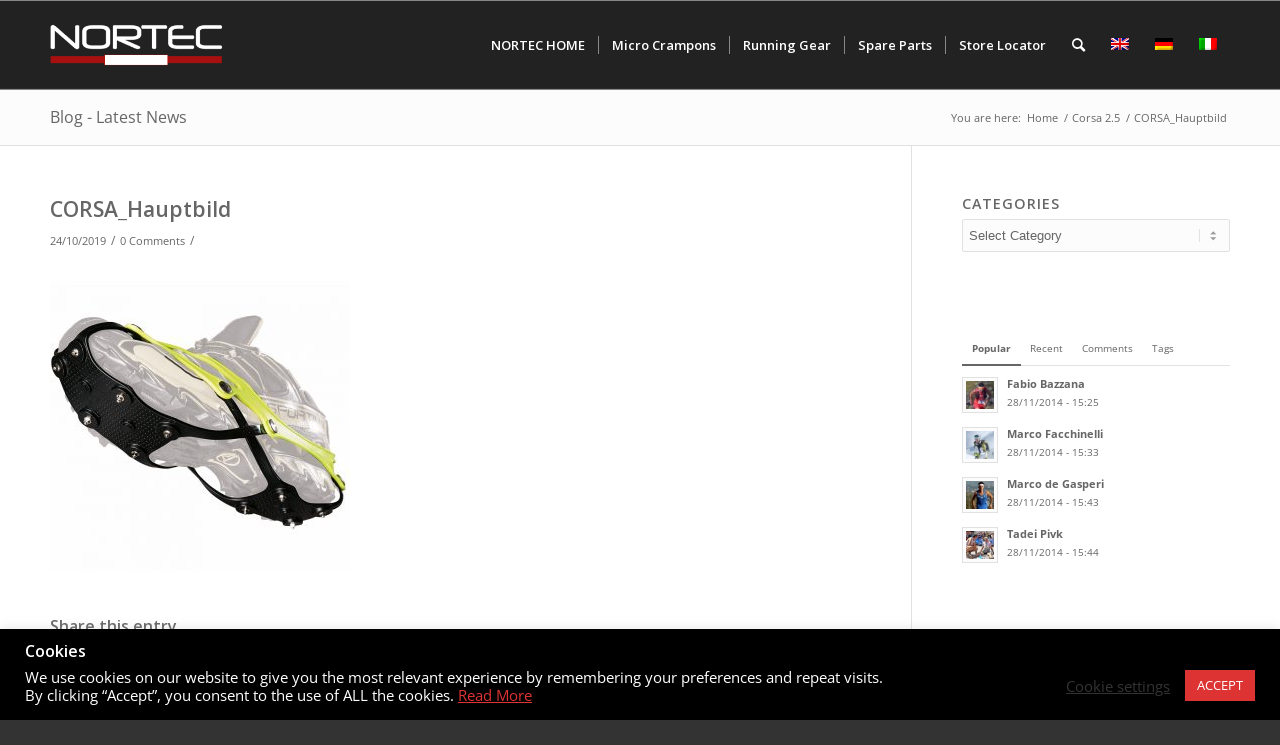

--- FILE ---
content_type: text/html; charset=UTF-8
request_url: https://eshop.nortecsport.com/it/?attachment_id=4693
body_size: 20467
content:
<!DOCTYPE html>
<html lang="it-IT" class="html_stretched responsive av-preloader-disabled av-default-lightbox  html_header_top html_logo_left html_main_nav_header html_menu_right html_slim html_header_sticky html_header_shrinking html_mobile_menu_phone html_header_searchicon html_content_align_center html_header_unstick_top_disabled html_header_stretch_disabled html_av-submenu-hidden html_av-submenu-display-click html_av-overlay-side html_av-overlay-side-classic html_av-submenu-noclone html_entry_id_4693 av-cookies-no-cookie-consent av-no-preview html_text_menu_active ">
<head>
<meta charset="UTF-8" />


<!-- mobile setting -->
<meta name="viewport" content="width=device-width, initial-scale=1">

<!-- Scripts/CSS and wp_head hook -->
<meta name='robots' content='index, follow, max-image-preview:large, max-snippet:-1, max-video-preview:-1' />
<link rel="alternate" hreflang="en-us" href="https://eshop.nortecsport.com/?attachment_id=4691" />
<link rel="alternate" hreflang="de-de" href="https://eshop.nortecsport.com/de/?attachment_id=4692" />
<link rel="alternate" hreflang="it-it" href="https://eshop.nortecsport.com/it/?attachment_id=4693" />
<link rel="alternate" hreflang="x-default" href="https://eshop.nortecsport.com/?attachment_id=4691" />
<script>window._wca = window._wca || [];</script>
<style type="text/css">@font-face { font-family: 'star'; src: url('https://eshop.nortecsport.com/wp-content/plugins/woocommerce/assets/fonts/star.eot'); src: url('https://eshop.nortecsport.com/wp-content/plugins/woocommerce/assets/fonts/star.eot?#iefix') format('embedded-opentype'), 	  url('https://eshop.nortecsport.com/wp-content/plugins/woocommerce/assets/fonts/star.woff') format('woff'), 	  url('https://eshop.nortecsport.com/wp-content/plugins/woocommerce/assets/fonts/star.ttf') format('truetype'), 	  url('https://eshop.nortecsport.com/wp-content/plugins/woocommerce/assets/fonts/star.svg#star') format('svg'); font-weight: normal; font-style: normal;  } @font-face { font-family: 'WooCommerce'; src: url('https://eshop.nortecsport.com/wp-content/plugins/woocommerce/assets/fonts/WooCommerce.eot'); src: url('https://eshop.nortecsport.com/wp-content/plugins/woocommerce/assets/fonts/WooCommerce.eot?#iefix') format('embedded-opentype'), 	  url('https://eshop.nortecsport.com/wp-content/plugins/woocommerce/assets/fonts/WooCommerce.woff') format('woff'), 	  url('https://eshop.nortecsport.com/wp-content/plugins/woocommerce/assets/fonts/WooCommerce.ttf') format('truetype'), 	  url('https://eshop.nortecsport.com/wp-content/plugins/woocommerce/assets/fonts/WooCommerce.svg#WooCommerce') format('svg'); font-weight: normal; font-style: normal;  } </style>
	<!-- This site is optimized with the Yoast SEO plugin v19.10 - https://yoast.com/wordpress/plugins/seo/ -->
	<title>CORSA_Hauptbild - Nortec Sport - ramponcini e catene per scarpa</title>
	<link rel="canonical" href="https://eshop.nortecsport.com/it/" />
	<meta property="og:locale" content="it_IT" />
	<meta property="og:type" content="article" />
	<meta property="og:title" content="CORSA_Hauptbild - Nortec Sport - ramponcini e catene per scarpa" />
	<meta property="og:url" content="https://eshop.nortecsport.com/it/" />
	<meta property="og:site_name" content="Nortec Sport - ramponcini e catene per scarpa" />
	<meta property="og:image" content="https://eshop.nortecsport.com/it/" />
	<meta property="og:image:width" content="1000" />
	<meta property="og:image:height" content="1000" />
	<meta property="og:image:type" content="image/jpeg" />
	<meta name="twitter:card" content="summary_large_image" />
	<script type="application/ld+json" class="yoast-schema-graph">{"@context":"https://schema.org","@graph":[{"@type":"WebPage","@id":"https://eshop.nortecsport.com/it/","url":"https://eshop.nortecsport.com/it/","name":"CORSA_Hauptbild - Nortec Sport - ramponcini e catene per scarpa","isPartOf":{"@id":"https://eshop.nortecsport.com/de/#website"},"primaryImageOfPage":{"@id":"https://eshop.nortecsport.com/it/#primaryimage"},"image":{"@id":"https://eshop.nortecsport.com/it/#primaryimage"},"thumbnailUrl":"https://eshop.nortecsport.com/wp-content/uploads/2016/11/CORSA_Hauptbild.jpg","datePublished":"2019-10-24T11:34:39+00:00","dateModified":"2019-10-24T11:34:39+00:00","breadcrumb":{"@id":"https://eshop.nortecsport.com/it/#breadcrumb"},"inLanguage":"it-IT","potentialAction":[{"@type":"ReadAction","target":["https://eshop.nortecsport.com/it/"]}]},{"@type":"ImageObject","inLanguage":"it-IT","@id":"https://eshop.nortecsport.com/it/#primaryimage","url":"https://eshop.nortecsport.com/wp-content/uploads/2016/11/CORSA_Hauptbild.jpg","contentUrl":"https://eshop.nortecsport.com/wp-content/uploads/2016/11/CORSA_Hauptbild.jpg","width":1000,"height":1000},{"@type":"BreadcrumbList","@id":"https://eshop.nortecsport.com/it/#breadcrumb","itemListElement":[{"@type":"ListItem","position":1,"name":"Home","item":"https://eshop.nortecsport.com/it/"},{"@type":"ListItem","position":2,"name":"Corsa 2.5","item":"https://eshop.nortecsport.com/it/prodotto/corsa/"},{"@type":"ListItem","position":3,"name":"CORSA_Hauptbild"}]},{"@type":"WebSite","@id":"https://eshop.nortecsport.com/de/#website","url":"https://eshop.nortecsport.com/de/","name":"Nortec Sport - ramponcini e catene per scarpa","description":"Winter Running, Alpine Running and Trekking - running gear and micro crampons from NORTEC.","potentialAction":[{"@type":"SearchAction","target":{"@type":"EntryPoint","urlTemplate":"https://eshop.nortecsport.com/de/?s={search_term_string}"},"query-input":"required name=search_term_string"}],"inLanguage":"it-IT"}]}</script>
	<!-- / Yoast SEO plugin. -->


<link rel='dns-prefetch' href='//stats.wp.com' />
<link rel='dns-prefetch' href='//secure.gravatar.com' />
<link rel='dns-prefetch' href='//maps.google.com' />
<link rel='dns-prefetch' href='//s.w.org' />
<link rel='dns-prefetch' href='//v0.wordpress.com' />
<link rel="alternate" type="application/rss+xml" title="Nortec Sport - ramponcini e catene per scarpa &raquo; Feed" href="https://eshop.nortecsport.com/it/feed/" />
<link rel="alternate" type="application/rss+xml" title="Nortec Sport - ramponcini e catene per scarpa &raquo; Feed dei commenti" href="https://eshop.nortecsport.com/it/comments/feed/" />
<link rel="alternate" type="application/rss+xml" title="Nortec Sport - ramponcini e catene per scarpa &raquo; CORSA_Hauptbild Feed dei commenti" href="https://eshop.nortecsport.com/it/?attachment_id=4693/feed/" />

<!-- google webfont font replacement -->

			<script type='text/javascript'>

				(function() {
					
					/*	check if webfonts are disabled by user setting via cookie - or user must opt in.	*/
					var html = document.getElementsByTagName('html')[0];
					var cookie_check = html.className.indexOf('av-cookies-needs-opt-in') >= 0 || html.className.indexOf('av-cookies-can-opt-out') >= 0;
					var allow_continue = true;
					var silent_accept_cookie = html.className.indexOf('av-cookies-user-silent-accept') >= 0;

					if( cookie_check && ! silent_accept_cookie )
					{
						if( ! document.cookie.match(/aviaCookieConsent/) || html.className.indexOf('av-cookies-session-refused') >= 0 )
						{
							allow_continue = false;
						}
						else
						{
							if( ! document.cookie.match(/aviaPrivacyRefuseCookiesHideBar/) )
							{
								allow_continue = false;
							}
							else if( ! document.cookie.match(/aviaPrivacyEssentialCookiesEnabled/) )
							{
								allow_continue = false;
							}
							else if( document.cookie.match(/aviaPrivacyGoogleWebfontsDisabled/) )
							{
								allow_continue = false;
							}
						}
					}
					
					if( allow_continue )
					{
						var f = document.createElement('link');
					
						f.type 	= 'text/css';
						f.rel 	= 'stylesheet';
						f.href 	= '//fonts.googleapis.com/css?family=Open+Sans:400,600';
						f.id 	= 'avia-google-webfont';

						document.getElementsByTagName('head')[0].appendChild(f);
					}
				})();
			
			</script>
			<script type="text/javascript">
window._wpemojiSettings = {"baseUrl":"https:\/\/s.w.org\/images\/core\/emoji\/13.1.0\/72x72\/","ext":".png","svgUrl":"https:\/\/s.w.org\/images\/core\/emoji\/13.1.0\/svg\/","svgExt":".svg","source":{"concatemoji":"https:\/\/eshop.nortecsport.com\/wp-includes\/js\/wp-emoji-release.min.js?ver=5.9.1"}};
/*! This file is auto-generated */
!function(e,a,t){var n,r,o,i=a.createElement("canvas"),p=i.getContext&&i.getContext("2d");function s(e,t){var a=String.fromCharCode;p.clearRect(0,0,i.width,i.height),p.fillText(a.apply(this,e),0,0);e=i.toDataURL();return p.clearRect(0,0,i.width,i.height),p.fillText(a.apply(this,t),0,0),e===i.toDataURL()}function c(e){var t=a.createElement("script");t.src=e,t.defer=t.type="text/javascript",a.getElementsByTagName("head")[0].appendChild(t)}for(o=Array("flag","emoji"),t.supports={everything:!0,everythingExceptFlag:!0},r=0;r<o.length;r++)t.supports[o[r]]=function(e){if(!p||!p.fillText)return!1;switch(p.textBaseline="top",p.font="600 32px Arial",e){case"flag":return s([127987,65039,8205,9895,65039],[127987,65039,8203,9895,65039])?!1:!s([55356,56826,55356,56819],[55356,56826,8203,55356,56819])&&!s([55356,57332,56128,56423,56128,56418,56128,56421,56128,56430,56128,56423,56128,56447],[55356,57332,8203,56128,56423,8203,56128,56418,8203,56128,56421,8203,56128,56430,8203,56128,56423,8203,56128,56447]);case"emoji":return!s([10084,65039,8205,55357,56613],[10084,65039,8203,55357,56613])}return!1}(o[r]),t.supports.everything=t.supports.everything&&t.supports[o[r]],"flag"!==o[r]&&(t.supports.everythingExceptFlag=t.supports.everythingExceptFlag&&t.supports[o[r]]);t.supports.everythingExceptFlag=t.supports.everythingExceptFlag&&!t.supports.flag,t.DOMReady=!1,t.readyCallback=function(){t.DOMReady=!0},t.supports.everything||(n=function(){t.readyCallback()},a.addEventListener?(a.addEventListener("DOMContentLoaded",n,!1),e.addEventListener("load",n,!1)):(e.attachEvent("onload",n),a.attachEvent("onreadystatechange",function(){"complete"===a.readyState&&t.readyCallback()})),(n=t.source||{}).concatemoji?c(n.concatemoji):n.wpemoji&&n.twemoji&&(c(n.twemoji),c(n.wpemoji)))}(window,document,window._wpemojiSettings);
</script>
<style type="text/css">
img.wp-smiley,
img.emoji {
	display: inline !important;
	border: none !important;
	box-shadow: none !important;
	height: 1em !important;
	width: 1em !important;
	margin: 0 0.07em !important;
	vertical-align: -0.1em !important;
	background: none !important;
	padding: 0 !important;
}
</style>
	<link rel='stylesheet' id='avia-woocommerce-css-css'  href='https://eshop.nortecsport.com/wp-content/themes/enfold/config-woocommerce/woocommerce-mod.css?ver=5.9.1' type='text/css' media='all' />
<link rel='stylesheet' id='avia-grid-css'  href='https://eshop.nortecsport.com/wp-content/themes/enfold/css/grid.css?ver=4.8.5' type='text/css' media='all' />
<link rel='stylesheet' id='avia-base-css'  href='https://eshop.nortecsport.com/wp-content/themes/enfold/css/base.css?ver=4.8.5' type='text/css' media='all' />
<link rel='stylesheet' id='avia-layout-css'  href='https://eshop.nortecsport.com/wp-content/themes/enfold/css/layout.css?ver=4.8.5' type='text/css' media='all' />
<link rel='stylesheet' id='avia-module-audioplayer-css'  href='https://eshop.nortecsport.com/wp-content/themes/enfold/config-templatebuilder/avia-shortcodes/audio-player/audio-player.css?ver=5.9.1' type='text/css' media='all' />
<link rel='stylesheet' id='avia-module-blog-css'  href='https://eshop.nortecsport.com/wp-content/themes/enfold/config-templatebuilder/avia-shortcodes/blog/blog.css?ver=5.9.1' type='text/css' media='all' />
<link rel='stylesheet' id='avia-module-postslider-css'  href='https://eshop.nortecsport.com/wp-content/themes/enfold/config-templatebuilder/avia-shortcodes/postslider/postslider.css?ver=5.9.1' type='text/css' media='all' />
<link rel='stylesheet' id='avia-module-button-css'  href='https://eshop.nortecsport.com/wp-content/themes/enfold/config-templatebuilder/avia-shortcodes/buttons/buttons.css?ver=5.9.1' type='text/css' media='all' />
<link rel='stylesheet' id='avia-module-buttonrow-css'  href='https://eshop.nortecsport.com/wp-content/themes/enfold/config-templatebuilder/avia-shortcodes/buttonrow/buttonrow.css?ver=5.9.1' type='text/css' media='all' />
<link rel='stylesheet' id='avia-module-button-fullwidth-css'  href='https://eshop.nortecsport.com/wp-content/themes/enfold/config-templatebuilder/avia-shortcodes/buttons_fullwidth/buttons_fullwidth.css?ver=5.9.1' type='text/css' media='all' />
<link rel='stylesheet' id='avia-module-catalogue-css'  href='https://eshop.nortecsport.com/wp-content/themes/enfold/config-templatebuilder/avia-shortcodes/catalogue/catalogue.css?ver=5.9.1' type='text/css' media='all' />
<link rel='stylesheet' id='avia-module-comments-css'  href='https://eshop.nortecsport.com/wp-content/themes/enfold/config-templatebuilder/avia-shortcodes/comments/comments.css?ver=5.9.1' type='text/css' media='all' />
<link rel='stylesheet' id='avia-module-contact-css'  href='https://eshop.nortecsport.com/wp-content/themes/enfold/config-templatebuilder/avia-shortcodes/contact/contact.css?ver=5.9.1' type='text/css' media='all' />
<link rel='stylesheet' id='avia-module-slideshow-css'  href='https://eshop.nortecsport.com/wp-content/themes/enfold/config-templatebuilder/avia-shortcodes/slideshow/slideshow.css?ver=5.9.1' type='text/css' media='all' />
<link rel='stylesheet' id='avia-module-slideshow-contentpartner-css'  href='https://eshop.nortecsport.com/wp-content/themes/enfold/config-templatebuilder/avia-shortcodes/contentslider/contentslider.css?ver=5.9.1' type='text/css' media='all' />
<link rel='stylesheet' id='avia-module-countdown-css'  href='https://eshop.nortecsport.com/wp-content/themes/enfold/config-templatebuilder/avia-shortcodes/countdown/countdown.css?ver=5.9.1' type='text/css' media='all' />
<link rel='stylesheet' id='avia-module-gallery-css'  href='https://eshop.nortecsport.com/wp-content/themes/enfold/config-templatebuilder/avia-shortcodes/gallery/gallery.css?ver=5.9.1' type='text/css' media='all' />
<link rel='stylesheet' id='avia-module-gallery-hor-css'  href='https://eshop.nortecsport.com/wp-content/themes/enfold/config-templatebuilder/avia-shortcodes/gallery_horizontal/gallery_horizontal.css?ver=5.9.1' type='text/css' media='all' />
<link rel='stylesheet' id='avia-module-maps-css'  href='https://eshop.nortecsport.com/wp-content/themes/enfold/config-templatebuilder/avia-shortcodes/google_maps/google_maps.css?ver=5.9.1' type='text/css' media='all' />
<link rel='stylesheet' id='avia-module-gridrow-css'  href='https://eshop.nortecsport.com/wp-content/themes/enfold/config-templatebuilder/avia-shortcodes/grid_row/grid_row.css?ver=5.9.1' type='text/css' media='all' />
<link rel='stylesheet' id='avia-module-heading-css'  href='https://eshop.nortecsport.com/wp-content/themes/enfold/config-templatebuilder/avia-shortcodes/heading/heading.css?ver=5.9.1' type='text/css' media='all' />
<link rel='stylesheet' id='avia-module-rotator-css'  href='https://eshop.nortecsport.com/wp-content/themes/enfold/config-templatebuilder/avia-shortcodes/headline_rotator/headline_rotator.css?ver=5.9.1' type='text/css' media='all' />
<link rel='stylesheet' id='avia-module-hr-css'  href='https://eshop.nortecsport.com/wp-content/themes/enfold/config-templatebuilder/avia-shortcodes/hr/hr.css?ver=5.9.1' type='text/css' media='all' />
<link rel='stylesheet' id='avia-module-icon-css'  href='https://eshop.nortecsport.com/wp-content/themes/enfold/config-templatebuilder/avia-shortcodes/icon/icon.css?ver=5.9.1' type='text/css' media='all' />
<link rel='stylesheet' id='avia-module-iconbox-css'  href='https://eshop.nortecsport.com/wp-content/themes/enfold/config-templatebuilder/avia-shortcodes/iconbox/iconbox.css?ver=5.9.1' type='text/css' media='all' />
<link rel='stylesheet' id='avia-module-icongrid-css'  href='https://eshop.nortecsport.com/wp-content/themes/enfold/config-templatebuilder/avia-shortcodes/icongrid/icongrid.css?ver=5.9.1' type='text/css' media='all' />
<link rel='stylesheet' id='avia-module-iconlist-css'  href='https://eshop.nortecsport.com/wp-content/themes/enfold/config-templatebuilder/avia-shortcodes/iconlist/iconlist.css?ver=5.9.1' type='text/css' media='all' />
<link rel='stylesheet' id='avia-module-image-css'  href='https://eshop.nortecsport.com/wp-content/themes/enfold/config-templatebuilder/avia-shortcodes/image/image.css?ver=5.9.1' type='text/css' media='all' />
<link rel='stylesheet' id='avia-module-hotspot-css'  href='https://eshop.nortecsport.com/wp-content/themes/enfold/config-templatebuilder/avia-shortcodes/image_hotspots/image_hotspots.css?ver=5.9.1' type='text/css' media='all' />
<link rel='stylesheet' id='avia-module-magazine-css'  href='https://eshop.nortecsport.com/wp-content/themes/enfold/config-templatebuilder/avia-shortcodes/magazine/magazine.css?ver=5.9.1' type='text/css' media='all' />
<link rel='stylesheet' id='avia-module-masonry-css'  href='https://eshop.nortecsport.com/wp-content/themes/enfold/config-templatebuilder/avia-shortcodes/masonry_entries/masonry_entries.css?ver=5.9.1' type='text/css' media='all' />
<link rel='stylesheet' id='avia-siteloader-css'  href='https://eshop.nortecsport.com/wp-content/themes/enfold/css/avia-snippet-site-preloader.css?ver=5.9.1' type='text/css' media='all' />
<link rel='stylesheet' id='avia-module-menu-css'  href='https://eshop.nortecsport.com/wp-content/themes/enfold/config-templatebuilder/avia-shortcodes/menu/menu.css?ver=5.9.1' type='text/css' media='all' />
<link rel='stylesheet' id='avia-module-notification-css'  href='https://eshop.nortecsport.com/wp-content/themes/enfold/config-templatebuilder/avia-shortcodes/notification/notification.css?ver=5.9.1' type='text/css' media='all' />
<link rel='stylesheet' id='avia-module-numbers-css'  href='https://eshop.nortecsport.com/wp-content/themes/enfold/config-templatebuilder/avia-shortcodes/numbers/numbers.css?ver=5.9.1' type='text/css' media='all' />
<link rel='stylesheet' id='avia-module-portfolio-css'  href='https://eshop.nortecsport.com/wp-content/themes/enfold/config-templatebuilder/avia-shortcodes/portfolio/portfolio.css?ver=5.9.1' type='text/css' media='all' />
<link rel='stylesheet' id='avia-module-post-metadata-css'  href='https://eshop.nortecsport.com/wp-content/themes/enfold/config-templatebuilder/avia-shortcodes/post_metadata/post_metadata.css?ver=5.9.1' type='text/css' media='all' />
<link rel='stylesheet' id='avia-module-progress-bar-css'  href='https://eshop.nortecsport.com/wp-content/themes/enfold/config-templatebuilder/avia-shortcodes/progressbar/progressbar.css?ver=5.9.1' type='text/css' media='all' />
<link rel='stylesheet' id='avia-module-promobox-css'  href='https://eshop.nortecsport.com/wp-content/themes/enfold/config-templatebuilder/avia-shortcodes/promobox/promobox.css?ver=5.9.1' type='text/css' media='all' />
<link rel='stylesheet' id='avia-sc-search-css'  href='https://eshop.nortecsport.com/wp-content/themes/enfold/config-templatebuilder/avia-shortcodes/search/search.css?ver=5.9.1' type='text/css' media='all' />
<link rel='stylesheet' id='avia-module-slideshow-accordion-css'  href='https://eshop.nortecsport.com/wp-content/themes/enfold/config-templatebuilder/avia-shortcodes/slideshow_accordion/slideshow_accordion.css?ver=5.9.1' type='text/css' media='all' />
<link rel='stylesheet' id='avia-module-slideshow-feature-image-css'  href='https://eshop.nortecsport.com/wp-content/themes/enfold/config-templatebuilder/avia-shortcodes/slideshow_feature_image/slideshow_feature_image.css?ver=5.9.1' type='text/css' media='all' />
<link rel='stylesheet' id='avia-module-slideshow-fullsize-css'  href='https://eshop.nortecsport.com/wp-content/themes/enfold/config-templatebuilder/avia-shortcodes/slideshow_fullsize/slideshow_fullsize.css?ver=5.9.1' type='text/css' media='all' />
<link rel='stylesheet' id='avia-module-slideshow-fullscreen-css'  href='https://eshop.nortecsport.com/wp-content/themes/enfold/config-templatebuilder/avia-shortcodes/slideshow_fullscreen/slideshow_fullscreen.css?ver=5.9.1' type='text/css' media='all' />
<link rel='stylesheet' id='avia-module-slideshow-ls-css'  href='https://eshop.nortecsport.com/wp-content/themes/enfold/config-templatebuilder/avia-shortcodes/slideshow_layerslider/slideshow_layerslider.css?ver=5.9.1' type='text/css' media='all' />
<link rel='stylesheet' id='avia-module-social-css'  href='https://eshop.nortecsport.com/wp-content/themes/enfold/config-templatebuilder/avia-shortcodes/social_share/social_share.css?ver=5.9.1' type='text/css' media='all' />
<link rel='stylesheet' id='avia-module-tabsection-css'  href='https://eshop.nortecsport.com/wp-content/themes/enfold/config-templatebuilder/avia-shortcodes/tab_section/tab_section.css?ver=5.9.1' type='text/css' media='all' />
<link rel='stylesheet' id='avia-module-table-css'  href='https://eshop.nortecsport.com/wp-content/themes/enfold/config-templatebuilder/avia-shortcodes/table/table.css?ver=5.9.1' type='text/css' media='all' />
<link rel='stylesheet' id='avia-module-tabs-css'  href='https://eshop.nortecsport.com/wp-content/themes/enfold/config-templatebuilder/avia-shortcodes/tabs/tabs.css?ver=5.9.1' type='text/css' media='all' />
<link rel='stylesheet' id='avia-module-team-css'  href='https://eshop.nortecsport.com/wp-content/themes/enfold/config-templatebuilder/avia-shortcodes/team/team.css?ver=5.9.1' type='text/css' media='all' />
<link rel='stylesheet' id='avia-module-testimonials-css'  href='https://eshop.nortecsport.com/wp-content/themes/enfold/config-templatebuilder/avia-shortcodes/testimonials/testimonials.css?ver=5.9.1' type='text/css' media='all' />
<link rel='stylesheet' id='avia-module-timeline-css'  href='https://eshop.nortecsport.com/wp-content/themes/enfold/config-templatebuilder/avia-shortcodes/timeline/timeline.css?ver=5.9.1' type='text/css' media='all' />
<link rel='stylesheet' id='avia-module-toggles-css'  href='https://eshop.nortecsport.com/wp-content/themes/enfold/config-templatebuilder/avia-shortcodes/toggles/toggles.css?ver=5.9.1' type='text/css' media='all' />
<link rel='stylesheet' id='avia-module-video-css'  href='https://eshop.nortecsport.com/wp-content/themes/enfold/config-templatebuilder/avia-shortcodes/video/video.css?ver=5.9.1' type='text/css' media='all' />
<link rel='stylesheet' id='wp-block-library-css'  href='https://eshop.nortecsport.com/wp-includes/css/dist/block-library/style.min.css?ver=5.9.1' type='text/css' media='all' />
<style id='wp-block-library-inline-css' type='text/css'>
.has-text-align-justify{text-align:justify;}
</style>
<link rel='stylesheet' id='wc-blocks-vendors-style-css'  href='https://eshop.nortecsport.com/wp-content/plugins/woocommerce/packages/woocommerce-blocks/build/wc-blocks-vendors-style.css?ver=9.6.6' type='text/css' media='all' />
<link rel='stylesheet' id='wc-blocks-style-css'  href='https://eshop.nortecsport.com/wp-content/plugins/woocommerce/packages/woocommerce-blocks/build/wc-blocks-style.css?ver=9.6.6' type='text/css' media='all' />
<link rel='stylesheet' id='safe-svg-block-frontend-css'  href='https://eshop.nortecsport.com/wp-content/plugins/safe-svg//dist/safe-svg-block-frontend.css?ver=2.1.0' type='text/css' media='all' />
<style id='global-styles-inline-css' type='text/css'>
body{--wp--preset--color--black: #000000;--wp--preset--color--cyan-bluish-gray: #abb8c3;--wp--preset--color--white: #ffffff;--wp--preset--color--pale-pink: #f78da7;--wp--preset--color--vivid-red: #cf2e2e;--wp--preset--color--luminous-vivid-orange: #ff6900;--wp--preset--color--luminous-vivid-amber: #fcb900;--wp--preset--color--light-green-cyan: #7bdcb5;--wp--preset--color--vivid-green-cyan: #00d084;--wp--preset--color--pale-cyan-blue: #8ed1fc;--wp--preset--color--vivid-cyan-blue: #0693e3;--wp--preset--color--vivid-purple: #9b51e0;--wp--preset--gradient--vivid-cyan-blue-to-vivid-purple: linear-gradient(135deg,rgba(6,147,227,1) 0%,rgb(155,81,224) 100%);--wp--preset--gradient--light-green-cyan-to-vivid-green-cyan: linear-gradient(135deg,rgb(122,220,180) 0%,rgb(0,208,130) 100%);--wp--preset--gradient--luminous-vivid-amber-to-luminous-vivid-orange: linear-gradient(135deg,rgba(252,185,0,1) 0%,rgba(255,105,0,1) 100%);--wp--preset--gradient--luminous-vivid-orange-to-vivid-red: linear-gradient(135deg,rgba(255,105,0,1) 0%,rgb(207,46,46) 100%);--wp--preset--gradient--very-light-gray-to-cyan-bluish-gray: linear-gradient(135deg,rgb(238,238,238) 0%,rgb(169,184,195) 100%);--wp--preset--gradient--cool-to-warm-spectrum: linear-gradient(135deg,rgb(74,234,220) 0%,rgb(151,120,209) 20%,rgb(207,42,186) 40%,rgb(238,44,130) 60%,rgb(251,105,98) 80%,rgb(254,248,76) 100%);--wp--preset--gradient--blush-light-purple: linear-gradient(135deg,rgb(255,206,236) 0%,rgb(152,150,240) 100%);--wp--preset--gradient--blush-bordeaux: linear-gradient(135deg,rgb(254,205,165) 0%,rgb(254,45,45) 50%,rgb(107,0,62) 100%);--wp--preset--gradient--luminous-dusk: linear-gradient(135deg,rgb(255,203,112) 0%,rgb(199,81,192) 50%,rgb(65,88,208) 100%);--wp--preset--gradient--pale-ocean: linear-gradient(135deg,rgb(255,245,203) 0%,rgb(182,227,212) 50%,rgb(51,167,181) 100%);--wp--preset--gradient--electric-grass: linear-gradient(135deg,rgb(202,248,128) 0%,rgb(113,206,126) 100%);--wp--preset--gradient--midnight: linear-gradient(135deg,rgb(2,3,129) 0%,rgb(40,116,252) 100%);--wp--preset--duotone--dark-grayscale: url('#wp-duotone-dark-grayscale');--wp--preset--duotone--grayscale: url('#wp-duotone-grayscale');--wp--preset--duotone--purple-yellow: url('#wp-duotone-purple-yellow');--wp--preset--duotone--blue-red: url('#wp-duotone-blue-red');--wp--preset--duotone--midnight: url('#wp-duotone-midnight');--wp--preset--duotone--magenta-yellow: url('#wp-duotone-magenta-yellow');--wp--preset--duotone--purple-green: url('#wp-duotone-purple-green');--wp--preset--duotone--blue-orange: url('#wp-duotone-blue-orange');--wp--preset--font-size--small: 13px;--wp--preset--font-size--medium: 20px;--wp--preset--font-size--large: 36px;--wp--preset--font-size--x-large: 42px;}.has-black-color{color: var(--wp--preset--color--black) !important;}.has-cyan-bluish-gray-color{color: var(--wp--preset--color--cyan-bluish-gray) !important;}.has-white-color{color: var(--wp--preset--color--white) !important;}.has-pale-pink-color{color: var(--wp--preset--color--pale-pink) !important;}.has-vivid-red-color{color: var(--wp--preset--color--vivid-red) !important;}.has-luminous-vivid-orange-color{color: var(--wp--preset--color--luminous-vivid-orange) !important;}.has-luminous-vivid-amber-color{color: var(--wp--preset--color--luminous-vivid-amber) !important;}.has-light-green-cyan-color{color: var(--wp--preset--color--light-green-cyan) !important;}.has-vivid-green-cyan-color{color: var(--wp--preset--color--vivid-green-cyan) !important;}.has-pale-cyan-blue-color{color: var(--wp--preset--color--pale-cyan-blue) !important;}.has-vivid-cyan-blue-color{color: var(--wp--preset--color--vivid-cyan-blue) !important;}.has-vivid-purple-color{color: var(--wp--preset--color--vivid-purple) !important;}.has-black-background-color{background-color: var(--wp--preset--color--black) !important;}.has-cyan-bluish-gray-background-color{background-color: var(--wp--preset--color--cyan-bluish-gray) !important;}.has-white-background-color{background-color: var(--wp--preset--color--white) !important;}.has-pale-pink-background-color{background-color: var(--wp--preset--color--pale-pink) !important;}.has-vivid-red-background-color{background-color: var(--wp--preset--color--vivid-red) !important;}.has-luminous-vivid-orange-background-color{background-color: var(--wp--preset--color--luminous-vivid-orange) !important;}.has-luminous-vivid-amber-background-color{background-color: var(--wp--preset--color--luminous-vivid-amber) !important;}.has-light-green-cyan-background-color{background-color: var(--wp--preset--color--light-green-cyan) !important;}.has-vivid-green-cyan-background-color{background-color: var(--wp--preset--color--vivid-green-cyan) !important;}.has-pale-cyan-blue-background-color{background-color: var(--wp--preset--color--pale-cyan-blue) !important;}.has-vivid-cyan-blue-background-color{background-color: var(--wp--preset--color--vivid-cyan-blue) !important;}.has-vivid-purple-background-color{background-color: var(--wp--preset--color--vivid-purple) !important;}.has-black-border-color{border-color: var(--wp--preset--color--black) !important;}.has-cyan-bluish-gray-border-color{border-color: var(--wp--preset--color--cyan-bluish-gray) !important;}.has-white-border-color{border-color: var(--wp--preset--color--white) !important;}.has-pale-pink-border-color{border-color: var(--wp--preset--color--pale-pink) !important;}.has-vivid-red-border-color{border-color: var(--wp--preset--color--vivid-red) !important;}.has-luminous-vivid-orange-border-color{border-color: var(--wp--preset--color--luminous-vivid-orange) !important;}.has-luminous-vivid-amber-border-color{border-color: var(--wp--preset--color--luminous-vivid-amber) !important;}.has-light-green-cyan-border-color{border-color: var(--wp--preset--color--light-green-cyan) !important;}.has-vivid-green-cyan-border-color{border-color: var(--wp--preset--color--vivid-green-cyan) !important;}.has-pale-cyan-blue-border-color{border-color: var(--wp--preset--color--pale-cyan-blue) !important;}.has-vivid-cyan-blue-border-color{border-color: var(--wp--preset--color--vivid-cyan-blue) !important;}.has-vivid-purple-border-color{border-color: var(--wp--preset--color--vivid-purple) !important;}.has-vivid-cyan-blue-to-vivid-purple-gradient-background{background: var(--wp--preset--gradient--vivid-cyan-blue-to-vivid-purple) !important;}.has-light-green-cyan-to-vivid-green-cyan-gradient-background{background: var(--wp--preset--gradient--light-green-cyan-to-vivid-green-cyan) !important;}.has-luminous-vivid-amber-to-luminous-vivid-orange-gradient-background{background: var(--wp--preset--gradient--luminous-vivid-amber-to-luminous-vivid-orange) !important;}.has-luminous-vivid-orange-to-vivid-red-gradient-background{background: var(--wp--preset--gradient--luminous-vivid-orange-to-vivid-red) !important;}.has-very-light-gray-to-cyan-bluish-gray-gradient-background{background: var(--wp--preset--gradient--very-light-gray-to-cyan-bluish-gray) !important;}.has-cool-to-warm-spectrum-gradient-background{background: var(--wp--preset--gradient--cool-to-warm-spectrum) !important;}.has-blush-light-purple-gradient-background{background: var(--wp--preset--gradient--blush-light-purple) !important;}.has-blush-bordeaux-gradient-background{background: var(--wp--preset--gradient--blush-bordeaux) !important;}.has-luminous-dusk-gradient-background{background: var(--wp--preset--gradient--luminous-dusk) !important;}.has-pale-ocean-gradient-background{background: var(--wp--preset--gradient--pale-ocean) !important;}.has-electric-grass-gradient-background{background: var(--wp--preset--gradient--electric-grass) !important;}.has-midnight-gradient-background{background: var(--wp--preset--gradient--midnight) !important;}.has-small-font-size{font-size: var(--wp--preset--font-size--small) !important;}.has-medium-font-size{font-size: var(--wp--preset--font-size--medium) !important;}.has-large-font-size{font-size: var(--wp--preset--font-size--large) !important;}.has-x-large-font-size{font-size: var(--wp--preset--font-size--x-large) !important;}
</style>
<link rel='stylesheet' id='wpml-blocks-css'  href='https://eshop.nortecsport.com/wp-content/plugins/sitepress-multilingual-cms/dist/css/blocks/styles.css?ver=4.6.3' type='text/css' media='all' />
<link rel='stylesheet' id='cookie-law-info-css'  href='https://eshop.nortecsport.com/wp-content/plugins/cookie-law-info/legacy/public/css/cookie-law-info-public.css?ver=3.3.8' type='text/css' media='all' />
<link rel='stylesheet' id='cookie-law-info-gdpr-css'  href='https://eshop.nortecsport.com/wp-content/plugins/cookie-law-info/legacy/public/css/cookie-law-info-gdpr.css?ver=3.3.8' type='text/css' media='all' />
<link rel='stylesheet' id='dashicons-css'  href='https://eshop.nortecsport.com/wp-includes/css/dashicons.min.css?ver=5.9.1' type='text/css' media='all' />
<style id='dashicons-inline-css' type='text/css'>
[data-font="Dashicons"]:before {font-family: 'Dashicons' !important;content: attr(data-icon) !important;speak: none !important;font-weight: normal !important;font-variant: normal !important;text-transform: none !important;line-height: 1 !important;font-style: normal !important;-webkit-font-smoothing: antialiased !important;-moz-osx-font-smoothing: grayscale !important;}
</style>
<style id='woocommerce-inline-inline-css' type='text/css'>
.woocommerce form .form-row .required { visibility: visible; }
</style>
<link rel='stylesheet' id='wpml-legacy-dropdown-0-css'  href='//eshop.nortecsport.com/wp-content/plugins/sitepress-multilingual-cms/templates/language-switchers/legacy-dropdown/style.min.css?ver=1' type='text/css' media='all' />
<style id='wpml-legacy-dropdown-0-inline-css' type='text/css'>
.wpml-ls-statics-shortcode_actions, .wpml-ls-statics-shortcode_actions .wpml-ls-sub-menu, .wpml-ls-statics-shortcode_actions a {border-color:#cdcdcd;}.wpml-ls-statics-shortcode_actions a {color:#444444;background-color:#ffffff;}.wpml-ls-statics-shortcode_actions a:hover,.wpml-ls-statics-shortcode_actions a:focus {color:#000000;background-color:#eeeeee;}.wpml-ls-statics-shortcode_actions .wpml-ls-current-language>a {color:#444444;background-color:#ffffff;}.wpml-ls-statics-shortcode_actions .wpml-ls-current-language:hover>a, .wpml-ls-statics-shortcode_actions .wpml-ls-current-language>a:focus {color:#000000;background-color:#eeeeee;}
</style>
<link rel='stylesheet' id='spgw_woocommerce_styles-css'  href='https://eshop.nortecsport.com/wp-content/plugins/saferpay_woocommerce_gateway/assets/css/notify.css?ver=1' type='text/css' media='all' />
<link rel='stylesheet' id='spgw_woocommerce_popup_styles-css'  href='https://eshop.nortecsport.com/wp-content/plugins/saferpay_woocommerce_gateway/assets/css/popup/jquery-ui.css?ver=1' type='text/css' media='all' />
<link rel='stylesheet' id='spgw_woocommerce_popup_mystyles-css'  href='https://eshop.nortecsport.com/wp-content/plugins/saferpay_woocommerce_gateway/assets/css/popup/pop-style.css?ver=1' type='text/css' media='all' />
<link rel='stylesheet' id='yith_wcbm_badge_style-css'  href='https://eshop.nortecsport.com/wp-content/plugins/yith-woocommerce-badges-management/assets/css/frontend.css?ver=2.11.0' type='text/css' media='all' />
<style id='yith_wcbm_badge_style-inline-css' type='text/css'>
.yith-wcbm-badge.yith-wcbm-badge-text.yith-wcbm-badge-2668 {
				top: 0; left: 0; 
				
				-ms-transform: ; 
				-webkit-transform: ; 
				transform: ;
				padding: 0px 0px 0px 0px;
				background-color:#a81010; border-radius: 0px 0px 0px 0px; width:60px; height:60px;
			}
</style>
<link rel='stylesheet' id='yith-gfont-open-sans-css'  href='https://eshop.nortecsport.com/wp-content/plugins/yith-woocommerce-badges-management/assets/fonts/open-sans/style.css?ver=2.11.0' type='text/css' media='all' />
<link rel='stylesheet' id='avia-scs-css'  href='https://eshop.nortecsport.com/wp-content/themes/enfold/css/shortcodes.css?ver=4.8.5' type='text/css' media='all' />
<link rel='stylesheet' id='avia-popup-css-css'  href='https://eshop.nortecsport.com/wp-content/themes/enfold/js/aviapopup/magnific-popup.css?ver=4.8.5' type='text/css' media='screen' />
<link rel='stylesheet' id='avia-lightbox-css'  href='https://eshop.nortecsport.com/wp-content/themes/enfold/css/avia-snippet-lightbox.css?ver=4.8.5' type='text/css' media='screen' />
<link rel='stylesheet' id='avia-widget-css-css'  href='https://eshop.nortecsport.com/wp-content/themes/enfold/css/avia-snippet-widget.css?ver=4.8.5' type='text/css' media='screen' />
<link rel='stylesheet' id='avia-dynamic-css'  href='https://eshop.nortecsport.com/wp-content/uploads/dynamic_avia/nortec_sport_it.css?ver=5f88224731013' type='text/css' media='all' />
<link rel='stylesheet' id='avia-custom-css'  href='https://eshop.nortecsport.com/wp-content/themes/enfold/css/custom.css?ver=4.8.5' type='text/css' media='all' />
<link rel='stylesheet' id='avia-style-css'  href='https://eshop.nortecsport.com/wp-content/themes/nortecsport/style.css?ver=4.8.5' type='text/css' media='all' />
<link rel='stylesheet' id='avia-wpml-css'  href='https://eshop.nortecsport.com/wp-content/themes/enfold/config-wpml/wpml-mod.css?ver=4.8.5' type='text/css' media='all' />
<link rel='stylesheet' id='jetpack_css-css'  href='https://eshop.nortecsport.com/wp-content/plugins/jetpack/css/jetpack.css?ver=10.6' type='text/css' media='all' />
<script type='text/javascript' src='https://eshop.nortecsport.com/wp-includes/js/jquery/jquery.min.js?ver=3.6.0' id='jquery-core-js'></script>
<script type='text/javascript' src='https://eshop.nortecsport.com/wp-includes/js/jquery/jquery-migrate.min.js?ver=3.3.2' id='jquery-migrate-js'></script>
<script type='text/javascript' id='cookie-law-info-js-extra'>
/* <![CDATA[ */
var Cli_Data = {"nn_cookie_ids":[],"cookielist":[],"non_necessary_cookies":[],"ccpaEnabled":"","ccpaRegionBased":"","ccpaBarEnabled":"","strictlyEnabled":["necessary","obligatoire"],"ccpaType":"gdpr","js_blocking":"1","custom_integration":"","triggerDomRefresh":"","secure_cookies":""};
var cli_cookiebar_settings = {"animate_speed_hide":"500","animate_speed_show":"500","background":"#000000","border":"#b1a6a6c2","border_on":"","button_1_button_colour":"#dd3333","button_1_button_hover":"#b12929","button_1_link_colour":"#fff","button_1_as_button":"1","button_1_new_win":"","button_2_button_colour":"#333","button_2_button_hover":"#292929","button_2_link_colour":"#dd3333","button_2_as_button":"","button_2_hidebar":"","button_3_button_colour":"#3566bb","button_3_button_hover":"#2a5296","button_3_link_colour":"#fff","button_3_as_button":"1","button_3_new_win":"","button_4_button_colour":"#000","button_4_button_hover":"#000000","button_4_link_colour":"#333333","button_4_as_button":"","button_7_button_colour":"#61a229","button_7_button_hover":"#4e8221","button_7_link_colour":"#fff","button_7_as_button":"1","button_7_new_win":"","font_family":"inherit","header_fix":"","notify_animate_hide":"1","notify_animate_show":"","notify_div_id":"#cookie-law-info-bar","notify_position_horizontal":"right","notify_position_vertical":"bottom","scroll_close":"","scroll_close_reload":"","accept_close_reload":"","reject_close_reload":"","showagain_tab":"1","showagain_background":"#fff","showagain_border":"#000","showagain_div_id":"#cookie-law-info-again","showagain_x_position":"100px","text":"#ffffff","show_once_yn":"","show_once":"10000","logging_on":"","as_popup":"","popup_overlay":"1","bar_heading_text":"Cookies","cookie_bar_as":"banner","popup_showagain_position":"bottom-right","widget_position":"left"};
var log_object = {"ajax_url":"https:\/\/eshop.nortecsport.com\/wp-admin\/admin-ajax.php"};
/* ]]> */
</script>
<script type='text/javascript' src='https://eshop.nortecsport.com/wp-content/plugins/cookie-law-info/legacy/public/js/cookie-law-info-public.js?ver=3.3.8' id='cookie-law-info-js'></script>
<script type='text/javascript' id='wpgmza_data-js-extra'>
/* <![CDATA[ */
var wpgmza_google_api_status = {"message":"Enqueued","code":"ENQUEUED"};
/* ]]> */
</script>
<script type='text/javascript' src='https://eshop.nortecsport.com/wp-content/plugins/wp-google-maps/wpgmza_data.js?ver=5.9.1' id='wpgmza_data-js'></script>
<script type='text/javascript' src='//eshop.nortecsport.com/wp-content/plugins/sitepress-multilingual-cms/templates/language-switchers/legacy-dropdown/script.min.js?ver=1' id='wpml-legacy-dropdown-0-js'></script>
<script type='text/javascript' src='https://eshop.nortecsport.com/wp-content/plugins/saferpay_woocommerce_gateway/assets/js/polyfill.js?ver=1' id='sfwp_polyfill_js-js'></script>
<script type='text/javascript' id='yquery-js-extra'>
/* <![CDATA[ */
var yotpo_settings = {"app_key":"UV2ZN0Cf57eFc7cOVkD3Eqw8NI6LJoIm0rsISLIh","reviews_widget_id":"","qna_widget_id":"","star_ratings_widget_id":""};
/* ]]> */
</script>
<script type='text/javascript' src='https://eshop.nortecsport.com/wp-content/plugins/yotpo-social-reviews-for-woocommerce/assets/js/v2HeaderScript.js' id='yquery-js'></script>
<script defer type='text/javascript' src='https://stats.wp.com/s-202604.js' id='woocommerce-analytics-js'></script>
<script type='text/javascript' src='http://maps.google.com/maps/api/js?sensor=true&#038;ver=3' id='google-maps-js'></script>
<script type='text/javascript' src='https://eshop.nortecsport.com/wp-content/themes/enfold/js/avia-compat.js?ver=4.8.5' id='avia-compat-js'></script>
<script type='text/javascript' src='https://eshop.nortecsport.com/wp-includes/js/dist/vendor/regenerator-runtime.min.js?ver=0.13.9' id='regenerator-runtime-js'></script>
<script type='text/javascript' src='https://eshop.nortecsport.com/wp-includes/js/dist/vendor/wp-polyfill.min.js?ver=3.15.0' id='wp-polyfill-js'></script>
<script type='text/javascript' src='https://eshop.nortecsport.com/wp-includes/js/dist/hooks.min.js?ver=1e58c8c5a32b2e97491080c5b10dc71c' id='wp-hooks-js'></script>
<script type='text/javascript' id='wpm-js-extra'>
/* <![CDATA[ */
var wpm = {"ajax_url":"https:\/\/eshop.nortecsport.com\/wp-admin\/admin-ajax.php","root":"https:\/\/eshop.nortecsport.com\/it\/wp-json\/","nonce_wp_rest":"0092cf41f6","nonce_ajax":"5da62bf156"};
/* ]]> */
</script>
<script type='text/javascript' src='https://eshop.nortecsport.com/wp-content/plugins/woocommerce-google-adwords-conversion-tracking-tag/js/public/free/wpm-public.p1.min.js?ver=1.54.1' id='wpm-js'></script>
<script type='text/javascript' id='wpml-browser-redirect-js-extra'>
/* <![CDATA[ */
var wpml_browser_redirect_params = {"pageLanguage":"it","languageUrls":{"en_us":"https:\/\/eshop.nortecsport.com\/?attachment_id=4691","en":"https:\/\/eshop.nortecsport.com\/?attachment_id=4691","us":"https:\/\/eshop.nortecsport.com\/?attachment_id=4691","de_de":"https:\/\/eshop.nortecsport.com\/de\/?attachment_id=4692","de":"https:\/\/eshop.nortecsport.com\/de\/?attachment_id=4692","it_it":"https:\/\/eshop.nortecsport.com\/it\/?attachment_id=4693","it":"https:\/\/eshop.nortecsport.com\/it\/?attachment_id=4693"},"cookie":{"name":"_icl_visitor_lang_js","domain":"eshop.nortecsport.com","path":"\/","expiration":24}};
/* ]]> */
</script>
<script type='text/javascript' src='https://eshop.nortecsport.com/wp-content/plugins/sitepress-multilingual-cms/dist/js/browser-redirect/app.js?ver=4.6.3' id='wpml-browser-redirect-js'></script>
<script type='text/javascript' src='https://eshop.nortecsport.com/wp-content/themes/enfold/config-wpml/wpml-mod.js?ver=4.8.5' id='avia-wpml-script-js'></script>
<link rel="https://api.w.org/" href="https://eshop.nortecsport.com/it/wp-json/" /><link rel="alternate" type="application/json" href="https://eshop.nortecsport.com/it/wp-json/wp/v2/media/4693" /><link rel="EditURI" type="application/rsd+xml" title="RSD" href="https://eshop.nortecsport.com/xmlrpc.php?rsd" />
<link rel="wlwmanifest" type="application/wlwmanifest+xml" href="https://eshop.nortecsport.com/wp-includes/wlwmanifest.xml" /> 
<meta name="generator" content="WordPress 5.9.1" />
<meta name="generator" content="WooCommerce 7.5.1" />
<link rel='shortlink' href='https://wp.me/a5rzCo-1dH' />
<link rel="alternate" type="application/json+oembed" href="https://eshop.nortecsport.com/it/wp-json/oembed/1.0/embed?url=https%3A%2F%2Feshop.nortecsport.com%2Fit%2F%3Fattachment_id%3D4693" />
<link rel="alternate" type="text/xml+oembed" href="https://eshop.nortecsport.com/it/wp-json/oembed/1.0/embed?url=https%3A%2F%2Feshop.nortecsport.com%2Fit%2F%3Fattachment_id%3D4693&#038;format=xml" />
<meta name="generator" content="WPML ver:4.6.3 stt:1,3,27;" />
	<style type="text/css" media="all">.shortcode-star-rating{padding:0 0.5em;}.dashicons{font-size:100%;width:auto;height:auto;line-height:normal;text-decoration:inherit;vertical-align:middle;}.shortcode-star-rating [class^="dashicons dashicons-star-"]:before{color:#FCAE00;}.ssr-int{margin-left:0.2em;font-size:80%;vertical-align:middle;color:#333;}/*.shortcode-star-rating:before,.shortcode-star-rating:after{display: block;height:0;visibility:hidden;content:"\0020";}.shortcode-star-rating:after{clear:both;}*/</style>
	<style type='text/css'>img#wpstats{display:none}</style>
	<link rel="profile" href="http://gmpg.org/xfn/11" />
<link rel="alternate" type="application/rss+xml" title="Nortec Sport - ramponcini e catene per scarpa RSS2 Feed" href="https://eshop.nortecsport.com/it/feed/" />
<link rel="pingback" href="https://eshop.nortecsport.com/xmlrpc.php" />
<!--[if lt IE 9]><script src="https://eshop.nortecsport.com/wp-content/themes/enfold/js/html5shiv.js"></script><![endif]-->
<link rel="icon" href="https://eshop.nortecsport.com/wp-content/uploads/2014/11/favicon.png" type="image/png">
	<noscript><style>.woocommerce-product-gallery{ opacity: 1 !important; }</style></noscript>
	
<!-- START Pixel Manager for WooCommerce -->

		<script>

			window.wpmDataLayer = window.wpmDataLayer || {};
			window.wpmDataLayer = Object.assign(window.wpmDataLayer, {"cart":{},"cart_item_keys":{},"version":{"number":"1.54.1","pro":false,"eligible_for_updates":false,"distro":"fms","beta":false,"show":true},"pixels":{"google":{"linker":{"settings":null},"user_id":false,"ads":{"conversion_ids":{"AW-775371752":"yJ6kCKbFsOIBEOj33PEC"},"dynamic_remarketing":{"status":true,"id_type":"post_id","send_events_with_parent_ids":true},"google_business_vertical":"retail","phone_conversion_number":"","phone_conversion_label":""},"tag_id":"AW-775371752","tag_id_suppressed":[],"tag_gateway":{"measurement_path":""},"tcf_support":false,"consent_mode":{"is_active":false,"wait_for_update":500,"ads_data_redaction":false,"url_passthrough":true}}},"shop":{"list_name":"","list_id":"","page_type":"","currency":"EUR","selectors":{"addToCart":[],"beginCheckout":[]},"order_duplication_prevention":true,"view_item_list_trigger":{"test_mode":false,"background_color":"green","opacity":0.5,"repeat":true,"timeout":1000,"threshold":0.8},"variations_output":true,"session_active":false},"page":{"id":4693,"title":"CORSA_Hauptbild","type":"attachment","categories":[],"parent":{"id":2254,"title":"Corsa 2.5","type":"product","categories":[]}},"general":{"user_logged_in":false,"scroll_tracking_thresholds":[],"page_id":4693,"exclude_domains":[],"server_2_server":{"active":false,"user_agent_exclude_patterns":[],"ip_exclude_list":[],"pageview_event_s2s":{"is_active":false,"pixels":[]}},"consent_management":{"explicit_consent":false},"lazy_load_pmw":false,"chunk_base_path":"https://eshop.nortecsport.com/wp-content/plugins/woocommerce-google-adwords-conversion-tracking-tag/js/public/free/","modules":{"load_deprecated_functions":true}}});

		</script>

		
<!-- END Pixel Manager for WooCommerce -->
<style type='text/css'>
@font-face {font-family: 'entypo-fontello'; font-weight: normal; font-style: normal; font-display: auto;
src: url('https://eshop.nortecsport.com/wp-content/themes/enfold/config-templatebuilder/avia-template-builder/assets/fonts/entypo-fontello.woff2') format('woff2'),
url('https://eshop.nortecsport.com/wp-content/themes/enfold/config-templatebuilder/avia-template-builder/assets/fonts/entypo-fontello.woff') format('woff'),
url('https://eshop.nortecsport.com/wp-content/themes/enfold/config-templatebuilder/avia-template-builder/assets/fonts/entypo-fontello.ttf') format('truetype'), 
url('https://eshop.nortecsport.com/wp-content/themes/enfold/config-templatebuilder/avia-template-builder/assets/fonts/entypo-fontello.svg#entypo-fontello') format('svg'),
url('https://eshop.nortecsport.com/wp-content/themes/enfold/config-templatebuilder/avia-template-builder/assets/fonts/entypo-fontello.eot'),
url('https://eshop.nortecsport.com/wp-content/themes/enfold/config-templatebuilder/avia-template-builder/assets/fonts/entypo-fontello.eot?#iefix') format('embedded-opentype');
} #top .avia-font-entypo-fontello, body .avia-font-entypo-fontello, html body [data-av_iconfont='entypo-fontello']:before{ font-family: 'entypo-fontello'; }
</style>

<!--
Debugging Info for Theme support: 

Theme: Enfold
Version: 4.8.5
Installed: enfold
AviaFramework Version: 5.0
AviaBuilder Version: 4.8
aviaElementManager Version: 1.0.1
- - - - - - - - - - -
ChildTheme: Nortec Sport
ChildTheme Version: 1.0
ChildTheme Installed: enfold

ML:512-PU:63-PLA:24
WP:5.9.1
Compress: CSS:disabled - JS:disabled
Updates: disabled
PLAu:22
-->
</head>




<body id="top" class="attachment attachment-template-default single single-attachment postid-4693 attachmentid-4693 attachment-jpeg  rtl_columns stretched open_sans theme-enfold woocommerce-no-js yith-wcbm-theme-enfold avia-responsive-images-support avia-woocommerce-30" itemscope="itemscope" itemtype="https://schema.org/WebPage" >

	<svg xmlns="http://www.w3.org/2000/svg" viewBox="0 0 0 0" width="0" height="0" focusable="false" role="none" style="visibility: hidden; position: absolute; left: -9999px; overflow: hidden;" ><defs><filter id="wp-duotone-dark-grayscale"><feColorMatrix color-interpolation-filters="sRGB" type="matrix" values=" .299 .587 .114 0 0 .299 .587 .114 0 0 .299 .587 .114 0 0 .299 .587 .114 0 0 " /><feComponentTransfer color-interpolation-filters="sRGB" ><feFuncR type="table" tableValues="0 0.49803921568627" /><feFuncG type="table" tableValues="0 0.49803921568627" /><feFuncB type="table" tableValues="0 0.49803921568627" /><feFuncA type="table" tableValues="1 1" /></feComponentTransfer><feComposite in2="SourceGraphic" operator="in" /></filter></defs></svg><svg xmlns="http://www.w3.org/2000/svg" viewBox="0 0 0 0" width="0" height="0" focusable="false" role="none" style="visibility: hidden; position: absolute; left: -9999px; overflow: hidden;" ><defs><filter id="wp-duotone-grayscale"><feColorMatrix color-interpolation-filters="sRGB" type="matrix" values=" .299 .587 .114 0 0 .299 .587 .114 0 0 .299 .587 .114 0 0 .299 .587 .114 0 0 " /><feComponentTransfer color-interpolation-filters="sRGB" ><feFuncR type="table" tableValues="0 1" /><feFuncG type="table" tableValues="0 1" /><feFuncB type="table" tableValues="0 1" /><feFuncA type="table" tableValues="1 1" /></feComponentTransfer><feComposite in2="SourceGraphic" operator="in" /></filter></defs></svg><svg xmlns="http://www.w3.org/2000/svg" viewBox="0 0 0 0" width="0" height="0" focusable="false" role="none" style="visibility: hidden; position: absolute; left: -9999px; overflow: hidden;" ><defs><filter id="wp-duotone-purple-yellow"><feColorMatrix color-interpolation-filters="sRGB" type="matrix" values=" .299 .587 .114 0 0 .299 .587 .114 0 0 .299 .587 .114 0 0 .299 .587 .114 0 0 " /><feComponentTransfer color-interpolation-filters="sRGB" ><feFuncR type="table" tableValues="0.54901960784314 0.98823529411765" /><feFuncG type="table" tableValues="0 1" /><feFuncB type="table" tableValues="0.71764705882353 0.25490196078431" /><feFuncA type="table" tableValues="1 1" /></feComponentTransfer><feComposite in2="SourceGraphic" operator="in" /></filter></defs></svg><svg xmlns="http://www.w3.org/2000/svg" viewBox="0 0 0 0" width="0" height="0" focusable="false" role="none" style="visibility: hidden; position: absolute; left: -9999px; overflow: hidden;" ><defs><filter id="wp-duotone-blue-red"><feColorMatrix color-interpolation-filters="sRGB" type="matrix" values=" .299 .587 .114 0 0 .299 .587 .114 0 0 .299 .587 .114 0 0 .299 .587 .114 0 0 " /><feComponentTransfer color-interpolation-filters="sRGB" ><feFuncR type="table" tableValues="0 1" /><feFuncG type="table" tableValues="0 0.27843137254902" /><feFuncB type="table" tableValues="0.5921568627451 0.27843137254902" /><feFuncA type="table" tableValues="1 1" /></feComponentTransfer><feComposite in2="SourceGraphic" operator="in" /></filter></defs></svg><svg xmlns="http://www.w3.org/2000/svg" viewBox="0 0 0 0" width="0" height="0" focusable="false" role="none" style="visibility: hidden; position: absolute; left: -9999px; overflow: hidden;" ><defs><filter id="wp-duotone-midnight"><feColorMatrix color-interpolation-filters="sRGB" type="matrix" values=" .299 .587 .114 0 0 .299 .587 .114 0 0 .299 .587 .114 0 0 .299 .587 .114 0 0 " /><feComponentTransfer color-interpolation-filters="sRGB" ><feFuncR type="table" tableValues="0 0" /><feFuncG type="table" tableValues="0 0.64705882352941" /><feFuncB type="table" tableValues="0 1" /><feFuncA type="table" tableValues="1 1" /></feComponentTransfer><feComposite in2="SourceGraphic" operator="in" /></filter></defs></svg><svg xmlns="http://www.w3.org/2000/svg" viewBox="0 0 0 0" width="0" height="0" focusable="false" role="none" style="visibility: hidden; position: absolute; left: -9999px; overflow: hidden;" ><defs><filter id="wp-duotone-magenta-yellow"><feColorMatrix color-interpolation-filters="sRGB" type="matrix" values=" .299 .587 .114 0 0 .299 .587 .114 0 0 .299 .587 .114 0 0 .299 .587 .114 0 0 " /><feComponentTransfer color-interpolation-filters="sRGB" ><feFuncR type="table" tableValues="0.78039215686275 1" /><feFuncG type="table" tableValues="0 0.94901960784314" /><feFuncB type="table" tableValues="0.35294117647059 0.47058823529412" /><feFuncA type="table" tableValues="1 1" /></feComponentTransfer><feComposite in2="SourceGraphic" operator="in" /></filter></defs></svg><svg xmlns="http://www.w3.org/2000/svg" viewBox="0 0 0 0" width="0" height="0" focusable="false" role="none" style="visibility: hidden; position: absolute; left: -9999px; overflow: hidden;" ><defs><filter id="wp-duotone-purple-green"><feColorMatrix color-interpolation-filters="sRGB" type="matrix" values=" .299 .587 .114 0 0 .299 .587 .114 0 0 .299 .587 .114 0 0 .299 .587 .114 0 0 " /><feComponentTransfer color-interpolation-filters="sRGB" ><feFuncR type="table" tableValues="0.65098039215686 0.40392156862745" /><feFuncG type="table" tableValues="0 1" /><feFuncB type="table" tableValues="0.44705882352941 0.4" /><feFuncA type="table" tableValues="1 1" /></feComponentTransfer><feComposite in2="SourceGraphic" operator="in" /></filter></defs></svg><svg xmlns="http://www.w3.org/2000/svg" viewBox="0 0 0 0" width="0" height="0" focusable="false" role="none" style="visibility: hidden; position: absolute; left: -9999px; overflow: hidden;" ><defs><filter id="wp-duotone-blue-orange"><feColorMatrix color-interpolation-filters="sRGB" type="matrix" values=" .299 .587 .114 0 0 .299 .587 .114 0 0 .299 .587 .114 0 0 .299 .587 .114 0 0 " /><feComponentTransfer color-interpolation-filters="sRGB" ><feFuncR type="table" tableValues="0.098039215686275 1" /><feFuncG type="table" tableValues="0 0.66274509803922" /><feFuncB type="table" tableValues="0.84705882352941 0.41960784313725" /><feFuncA type="table" tableValues="1 1" /></feComponentTransfer><feComposite in2="SourceGraphic" operator="in" /></filter></defs></svg>
	<div id='wrap_all'>

	
<header id='header' class='all_colors header_color dark_bg_color  av_header_top av_logo_left av_main_nav_header av_menu_right av_slim av_header_sticky av_header_shrinking av_header_stretch_disabled av_mobile_menu_phone av_header_searchicon av_header_unstick_top_disabled av_bottom_nav_disabled  av_alternate_logo_active av_header_border_disabled'  role="banner" itemscope="itemscope" itemtype="https://schema.org/WPHeader" >

		<div  id='header_main' class='container_wrap container_wrap_logo'>
	
        <ul  class = 'menu-item cart_dropdown ' data-success='è stato aggiunto al carrello'><li class='cart_dropdown_first'><a class='cart_dropdown_link' href='https://eshop.nortecsport.com/it/carrello/'><span aria-hidden='true' data-av_icon='' data-av_iconfont='entypo-fontello'></span><span class='av-cart-counter '>0</span><span class='avia_hidden_link_text'>Carrello</span></a><!--<span class='cart_subtotal'><span class="woocommerce-Price-amount amount"><bdi>0,00<span class="woocommerce-Price-currencySymbol">&euro;</span></bdi></span></span>--><div class='dropdown_widget dropdown_widget_cart'><div class='avia-arrow'></div><div class="widget_shopping_cart_content"></div></div></li></ul><div class='container av-logo-container'><div class='inner-container'><span class='logo'><a href='https://eshop.nortecsport.com/it/'><img src="https://eshop.nortecsport.com/wp-content/uploads/2014/11/logo-nortec-white.png" srcset="https://eshop.nortecsport.com/wp-content/uploads/2014/11/logo-nortec-white.png 340w, https://eshop.nortecsport.com/wp-content/uploads/2014/11/logo-nortec-white-300x137.png 300w" sizes="(max-width: 340px) 100vw, 340px" height="100" width="300" alt='Nortec Sport - ramponcini e catene per scarpa' title='logo-nortec-white' /></a></span><nav class='main_menu' data-selectname='Seleziona una pagina'  role="navigation" itemscope="itemscope" itemtype="https://schema.org/SiteNavigationElement" ><div class="avia-menu av-main-nav-wrap"><ul id="avia-menu" class="menu av-main-nav"><li id="menu-item-5729" class="menu-item menu-item-type-custom menu-item-object-custom menu-item-top-level menu-item-top-level-1"><a href="https://www.nortecsport.com/it/" itemprop="url"><span class="avia-bullet"></span><span class="avia-menu-text">NORTEC HOME</span><span class="avia-menu-fx"><span class="avia-arrow-wrap"><span class="avia-arrow"></span></span></span></a></li>
<li id="menu-item-606" class="menu-item menu-item-type-taxonomy menu-item-object-product_cat menu-item-mega-parent  menu-item-top-level menu-item-top-level-2"><a href="https://eshop.nortecsport.com/it/categoria-prodotto/ramponcini/" itemprop="url"><span class="avia-bullet"></span><span class="avia-menu-text">Ramponcini</span><span class="avia-menu-fx"><span class="avia-arrow-wrap"><span class="avia-arrow"></span></span></span></a></li>
<li id="menu-item-4801" class="menu-item menu-item-type-taxonomy menu-item-object-product_cat menu-item-mega-parent  menu-item-top-level menu-item-top-level-3"><a href="https://eshop.nortecsport.com/it/categoria-prodotto/runners-gear-it/" itemprop="url"><span class="avia-bullet"></span><span class="avia-menu-text">Running Gear</span><span class="avia-menu-fx"><span class="avia-arrow-wrap"><span class="avia-arrow"></span></span></span></a></li>
<li id="menu-item-5730" class="menu-item menu-item-type-taxonomy menu-item-object-product_cat menu-item-top-level menu-item-top-level-4"><a href="https://eshop.nortecsport.com/it/categoria-prodotto/accessori/" itemprop="url"><span class="avia-bullet"></span><span class="avia-menu-text">Accessori</span><span class="avia-menu-fx"><span class="avia-arrow-wrap"><span class="avia-arrow"></span></span></span></a></li>
<li id="menu-item-4276" class="menu-item menu-item-type-custom menu-item-object-custom menu-item-top-level menu-item-top-level-5"><a href="https://www.nortecsport.com/en/store-locator-2/" itemprop="url"><span class="avia-bullet"></span><span class="avia-menu-text">Store Locator</span><span class="avia-menu-fx"><span class="avia-arrow-wrap"><span class="avia-arrow"></span></span></span></a></li>
<li id="menu-item-search" class="noMobile menu-item menu-item-search-dropdown menu-item-avia-special"><a aria-label="Cerca" href="?s=" rel="nofollow" data-avia-search-tooltip="

&lt;form role=&quot;search&quot; action=&quot;https://eshop.nortecsport.com/it/&quot; id=&quot;searchform&quot; method=&quot;get&quot; class=&quot;&quot;&gt;
	&lt;div&gt;
		&lt;input type=&quot;text&quot; id=&quot;s&quot; name=&quot;s&quot; value=&quot;&quot; placeholder='Cerca' /&gt;
		&lt;input type=&quot;submit&quot; value=&quot;&quot; id=&quot;searchsubmit&quot; class=&quot;button avia-font-entypo-fontello&quot; /&gt;
			&lt;/div&gt;
&lt;/form&gt;
" aria-hidden='false' data-av_icon='' data-av_iconfont='entypo-fontello'><span class="avia_hidden_link_text">Cerca</span></a></li><li class='av-language-switch-item language_en '><a href="https://eshop.nortecsport.com/?attachment_id=4691"><span class='language_flag'><img title='English' src='https://eshop.nortecsport.com/wp-content/plugins/sitepress-multilingual-cms/res/flags/en.png' /></span></a></li><li class='av-language-switch-item language_de '><a href="https://eshop.nortecsport.com/de/?attachment_id=4692"><span class='language_flag'><img title='Deutsch' src='https://eshop.nortecsport.com/wp-content/plugins/sitepress-multilingual-cms/res/flags/de.png' /></span></a></li><li class='av-language-switch-item language_it avia_current_lang'><a href="https://eshop.nortecsport.com/it/?attachment_id=4693"><span class='language_flag'><img title='Italiano' src='https://eshop.nortecsport.com/wp-content/plugins/sitepress-multilingual-cms/res/flags/it.png' /></span></a></li><li class="av-burger-menu-main menu-item-avia-special ">
	        			<a href="#" aria-label="Menu" aria-hidden="false">
							<span class="av-hamburger av-hamburger--spin av-js-hamburger">
								<span class="av-hamburger-box">
						          <span class="av-hamburger-inner"></span>
						          <strong>Menu</strong>
								</span>
							</span>
							<span class="avia_hidden_link_text">Menu</span>
						</a>
	        		   </li></ul></div></nav></div> </div> 
		<!-- end container_wrap-->
		</div>
		<div class='header_bg'></div>

<!-- end header -->
</header>
		
	<div id='main' class='all_colors' data-scroll-offset='88'>

	<div class='stretch_full container_wrap alternate_color light_bg_color title_container'><div class='container'><strong class='main-title entry-title '><a href='https://eshop.nortecsport.com/it/blog/' rel='bookmark' title='Link Permanente: Blog'  itemprop="headline" >Blog</a></strong><div class="breadcrumb breadcrumbs avia-breadcrumbs"><div class="breadcrumb-trail" ><span class="trail-before"><span class="breadcrumb-title">Sei in:</span></span> <span  itemscope="itemscope" itemtype="https://schema.org/BreadcrumbList" ><span  itemscope="itemscope" itemtype="https://schema.org/ListItem" itemprop="itemListElement" ><a itemprop="url" href="https://eshop.nortecsport.com/it/" title="Nortec Sport - ramponcini e catene per scarpa" rel="home" class="trail-begin"><span itemprop="name">Home</span></a><span itemprop="position" class="hidden">1</span></span></span> <span class="sep">/</span> <span  itemscope="itemscope" itemtype="https://schema.org/BreadcrumbList" ><span  itemscope="itemscope" itemtype="https://schema.org/ListItem" itemprop="itemListElement" ><a itemprop="url" href="https://eshop.nortecsport.com/it/prodotto/corsa/" title="Corsa 2.5"><span itemprop="name">Corsa 2.5</span></a><span itemprop="position" class="hidden">2</span></span></span> <span class="sep">/</span> <span class="trail-end">CORSA_Hauptbild</span></div></div></div></div>
		<div class='container_wrap container_wrap_first main_color sidebar_right'>

			<div class='container template-blog template-single-blog '>

				<main class='content units av-content-small alpha  av-blog-meta-author-disabled'  role="main" itemprop="mainContentOfPage" >

                    <article class='post-entry post-entry-type-standard post-entry-4693 post-loop-1 post-parity-odd post-entry-last single-big post  post-4693 attachment type-attachment status-inherit hentry'  itemscope="itemscope" itemtype="https://schema.org/CreativeWork" ><div class='blog-meta'></div><div class='entry-content-wrapper clearfix standard-content'><header class="entry-content-header"><h1 class='post-title entry-title '  itemprop="headline" ><a href='https://eshop.nortecsport.com/it/?attachment_id=4693' rel='bookmark' title='Link Permanente: CORSA_Hauptbild'>CORSA_Hauptbild<span class='post-format-icon minor-meta'></span></a></h1><span class='post-meta-infos'><time class='date-container minor-meta updated' >24/10/2019</time><span class='text-sep text-sep-date'>/</span><span class='comment-container minor-meta'><a href="https://eshop.nortecsport.com/it/?attachment_id=4693#respond" class="comments-link" >0 Commenti</a></span><span class='text-sep text-sep-comment'>/</span><span class="blog-author minor-meta">da <span class="entry-author-link"  itemprop="author" ><span class="author"><span class="fn"><a href="https://eshop.nortecsport.com/it/author/michaela/" title="Articoli scritti da Michaela Wohlfahrt" rel="author">Michaela Wohlfahrt</a></span></span></span></span></span></header><div class="entry-content"  itemprop="text" ><p class="attachment"><a href='https://eshop.nortecsport.com/wp-content/uploads/2016/11/CORSA_Hauptbild.jpg'><img width="300" height="300" src="https://eshop.nortecsport.com/wp-content/uploads/2016/11/CORSA_Hauptbild-300x300.jpg" class="avia-img-lazy-loading-4693 attachment-medium size-medium" alt="" loading="lazy" srcset="https://eshop.nortecsport.com/wp-content/uploads/2016/11/CORSA_Hauptbild-300x300.jpg 300w, https://eshop.nortecsport.com/wp-content/uploads/2016/11/CORSA_Hauptbild-450x450.jpg 450w, https://eshop.nortecsport.com/wp-content/uploads/2016/11/CORSA_Hauptbild-100x100.jpg 100w, https://eshop.nortecsport.com/wp-content/uploads/2016/11/CORSA_Hauptbild-80x80.jpg 80w, https://eshop.nortecsport.com/wp-content/uploads/2016/11/CORSA_Hauptbild-768x768.jpg 768w, https://eshop.nortecsport.com/wp-content/uploads/2016/11/CORSA_Hauptbild-36x36.jpg 36w, https://eshop.nortecsport.com/wp-content/uploads/2016/11/CORSA_Hauptbild-180x180.jpg 180w, https://eshop.nortecsport.com/wp-content/uploads/2016/11/CORSA_Hauptbild-705x705.jpg 705w, https://eshop.nortecsport.com/wp-content/uploads/2016/11/CORSA_Hauptbild.jpg 1000w" sizes="(max-width: 300px) 100vw, 300px" /></a></p>
</div><footer class="entry-footer"><div class='av-social-sharing-box av-social-sharing-box-default av-social-sharing-box-fullwidth'><div class="av-share-box"><h5 class='av-share-link-description av-no-toc '>Condividi questo articolo</h5><ul class="av-share-box-list noLightbox"><li class='av-share-link av-social-link-facebook' ><a target="_blank" aria-label="Condividi su Facebook" href='https://www.facebook.com/sharer.php?u=https://eshop.nortecsport.com/it/?attachment_id=4693&#038;t=CORSA_Hauptbild' aria-hidden='false' data-av_icon='' data-av_iconfont='entypo-fontello' title='' data-avia-related-tooltip='Condividi su Facebook' rel="noopener"><span class='avia_hidden_link_text'>Condividi su Facebook</span></a></li><li class='av-share-link av-social-link-twitter' ><a target="_blank" aria-label="Condividi su Twitter" href='https://twitter.com/share?text=CORSA_Hauptbild&#038;url=https://wp.me/a5rzCo-1dH' aria-hidden='false' data-av_icon='' data-av_iconfont='entypo-fontello' title='' data-avia-related-tooltip='Condividi su Twitter' rel="noopener"><span class='avia_hidden_link_text'>Condividi su Twitter</span></a></li><li class='av-share-link av-social-link-pinterest' ><a target="_blank" aria-label="Condividi su Pinterest" href='https://pinterest.com/pin/create/button/?url=https%3A%2F%2Feshop.nortecsport.com%2Fit%2F%3Fattachment_id%3D4693&#038;description=CORSA_Hauptbild&#038;media=https%3A%2F%2Feshop.nortecsport.com%2Fwp-content%2Fuploads%2F2016%2F11%2FCORSA_Hauptbild-705x705.jpg' aria-hidden='false' data-av_icon='' data-av_iconfont='entypo-fontello' title='' data-avia-related-tooltip='Condividi su Pinterest' rel="noopener"><span class='avia_hidden_link_text'>Condividi su Pinterest</span></a></li><li class='av-share-link av-social-link-linkedin' ><a target="_blank" aria-label="Condividi su LinkedIn" href='https://linkedin.com/shareArticle?mini=true&#038;title=CORSA_Hauptbild&#038;url=https://eshop.nortecsport.com/it/?attachment_id=4693' aria-hidden='false' data-av_icon='' data-av_iconfont='entypo-fontello' title='' data-avia-related-tooltip='Condividi su LinkedIn' rel="noopener"><span class='avia_hidden_link_text'>Condividi su LinkedIn</span></a></li><li class='av-share-link av-social-link-tumblr' ><a target="_blank" aria-label="Condividi su Tumblr" href='https://www.tumblr.com/share/link?url=https%3A%2F%2Feshop.nortecsport.com%2Fit%2F%3Fattachment_id%3D4693&#038;name=CORSA_Hauptbild&#038;description=' aria-hidden='false' data-av_icon='' data-av_iconfont='entypo-fontello' title='' data-avia-related-tooltip='Condividi su Tumblr' rel="noopener"><span class='avia_hidden_link_text'>Condividi su Tumblr</span></a></li><li class='av-share-link av-social-link-vk' ><a target="_blank" aria-label="Condividi su Vk" href='https://vk.com/share.php?url=https://eshop.nortecsport.com/it/?attachment_id=4693' aria-hidden='false' data-av_icon='' data-av_iconfont='entypo-fontello' title='' data-avia-related-tooltip='Condividi su Vk' rel="noopener"><span class='avia_hidden_link_text'>Condividi su Vk</span></a></li><li class='av-share-link av-social-link-reddit' ><a target="_blank" aria-label="Condividi su Reddit" href='https://reddit.com/submit?url=https://eshop.nortecsport.com/it/?attachment_id=4693&#038;title=CORSA_Hauptbild' aria-hidden='false' data-av_icon='' data-av_iconfont='entypo-fontello' title='' data-avia-related-tooltip='Condividi su Reddit' rel="noopener"><span class='avia_hidden_link_text'>Condividi su Reddit</span></a></li><li class='av-share-link av-social-link-mail' ><a  aria-label="Condividi attraverso Mail" href='mailto:?subject=CORSA_Hauptbild&#038;body=https://eshop.nortecsport.com/it/?attachment_id=4693' aria-hidden='false' data-av_icon='' data-av_iconfont='entypo-fontello' title='' data-avia-related-tooltip='Condividi attraverso Mail'><span class='avia_hidden_link_text'>Condividi attraverso Mail</span></a></li></ul></div></div></footer><div class='post_delimiter'></div></div><div class='post_author_timeline'></div><span class='hidden'>
				<span class='av-structured-data'  itemprop="image" itemscope="itemscope" itemtype="https://schema.org/ImageObject" >
						<span itemprop='url'>https://eshop.nortecsport.com/wp-content/uploads/2014/11/logo-nortec-white.png</span>
						<span itemprop='height'>0</span>
						<span itemprop='width'>0</span>
				</span>
				<span class='av-structured-data'  itemprop="publisher" itemtype="https://schema.org/Organization" itemscope="itemscope" >
						<span itemprop='name'>Michaela Wohlfahrt</span>
						<span itemprop='logo' itemscope itemtype='https://schema.org/ImageObject'>
							<span itemprop='url'>https://eshop.nortecsport.com/wp-content/uploads/2014/11/logo-nortec-white.png</span>
						 </span>
				</span><span class='av-structured-data'  itemprop="author" itemscope="itemscope" itemtype="https://schema.org/Person" ><span itemprop='name'>Michaela Wohlfahrt</span></span><span class='av-structured-data'  itemprop="datePublished" datetime="2019-10-24T13:34:39+02:00" >2019-10-24 13:34:39</span><span class='av-structured-data'  itemprop="dateModified" itemtype="https://schema.org/dateModified" >2019-10-24 13:34:39</span><span class='av-structured-data'  itemprop="mainEntityOfPage" itemtype="https://schema.org/mainEntityOfPage" ><span itemprop='name'>CORSA_Hauptbild</span></span></span></article><div class='single-big'></div>


	        	
	        	
<div class='comment-entry post-entry'>

<div class='comment_meta_container'>
			
			<div class='side-container-comment'>
	        		
	        		<div class='side-container-comment-inner'>
	        				        			
	        			<span class='comment-count'>0</span>
   						<span class='comment-text'>commenti</span>
   						<span class='center-border center-border-left'></span>
   						<span class='center-border center-border-right'></span>
   						
	        		</div>
	        		
	        	</div>
			
			</div>

<div class='comment_container'><h3 class='miniheading '>Lascia un Commento</h3><span class='minitext'>Vuoi partecipare alla discussione? <br/>Sentitevi liberi di contribuire!</span>	<div id="respond" class="comment-respond">
		<h3 id="reply-title" class="comment-reply-title">Lascia un commento <small><a rel="nofollow" id="cancel-comment-reply-link" href="/it/?attachment_id=4693#respond" style="display:none;">Annulla risposta</a></small></h3><form action="https://eshop.nortecsport.com/wp-comments-post.php" method="post" id="commentform" class="comment-form"><p class="comment-notes"><span id="email-notes">Il tuo indirizzo email non sarà pubblicato.</span> <span class="required-field-message" aria-hidden="true">I campi obbligatori sono contrassegnati <span class="required" aria-hidden="true">*</span></span></p><p class="comment-form-author"><label for="author">Nome <span class="required" aria-hidden="true">*</span></label> <input id="author" name="author" type="text" value="" size="30" maxlength="245" required="required" /></p>
<p class="comment-form-email"><label for="email">Email <span class="required" aria-hidden="true">*</span></label> <input id="email" name="email" type="text" value="" size="30" maxlength="100" aria-describedby="email-notes" required="required" /></p>
<p class="comment-form-url"><label for="url">Sito web</label> <input id="url" name="url" type="text" value="" size="30" maxlength="200" /></p>
<p class="comment-form-cookies-consent"><input id="wp-comment-cookies-consent" name="wp-comment-cookies-consent" type="checkbox" value="yes" /> <label for="wp-comment-cookies-consent">Do il mio consenso affinché un cookie salvi i miei dati  (nome, email, sito web) per il prossimo commento.</label></p>
<p class="comment-form-comment"><label for="comment">Commento <span class="required" aria-hidden="true">*</span></label> <textarea id="comment" name="comment" cols="45" rows="8" maxlength="65525" required="required"></textarea></p><input name="wpml_language_code" type="hidden" value="it" /><p class="comment-subscription-form"><input type="checkbox" name="subscribe_blog" id="subscribe_blog" value="subscribe" style="width: auto; -moz-appearance: checkbox; -webkit-appearance: checkbox;" /> <label class="subscribe-label" id="subscribe-blog-label" for="subscribe_blog">Avvertimi via email alla pubblicazione di un nuovo articolo.</label></p><p class="form-submit"><input name="submit" type="submit" id="submit" class="submit" value="Invia commento" /> <input type='hidden' name='comment_post_ID' value='4693' id='comment_post_ID' />
<input type='hidden' name='comment_parent' id='comment_parent' value='0' />
</p><p style="display: none;"><input type="hidden" id="akismet_comment_nonce" name="akismet_comment_nonce" value="e4bac77747" /></p><p style="display: none !important;" class="akismet-fields-container" data-prefix="ak_"><label>&#916;<textarea name="ak_hp_textarea" cols="45" rows="8" maxlength="100"></textarea></label><input type="hidden" id="ak_js_1" name="ak_js" value="96"/><script>document.getElementById( "ak_js_1" ).setAttribute( "value", ( new Date() ).getTime() );</script></p></form>	</div><!-- #respond -->
	</div>
</div>
				<!--end content-->
				</main>

				<aside class='sidebar sidebar_right   alpha units'  role="complementary" itemscope="itemscope" itemtype="https://schema.org/WPSideBar" ><div class='inner_sidebar extralight-border'><section id="categories-3" class="widget clearfix widget_categories"><h3 class="widgettitle">Categories</h3><form action="https://eshop.nortecsport.com/it/" method="get"><label class="screen-reader-text" for="cat">Categories</label><select  name='cat' id='cat' class='postform' >
	<option value='-1'>Seleziona una categoria</option>
	<option class="level-0" value="79">Atleti</option>
	<option class="level-0" value="133">Campionato Nazionale winter trail 2018</option>
	<option class="level-0" value="81">News</option>
	<option class="level-0" value="131">Winter trail running cup 2017</option>
</select>
</form>
<script type="text/javascript">
/* <![CDATA[ */
(function() {
	var dropdown = document.getElementById( "cat" );
	function onCatChange() {
		if ( dropdown.options[ dropdown.selectedIndex ].value > 0 ) {
			dropdown.parentNode.submit();
		}
	}
	dropdown.onchange = onCatChange;
})();
/* ]]> */
</script>

			<span class="seperator extralight-border"></span></section><section id="avia_combo_widget-2" class="widget clearfix avia_combo_widget"><div class='tabcontainer border_tabs top_tab tab_initial_open tab_initial_open__1'><div class="tab widget_tab_popular first_tab active_tab "><span>Popolare</span></div><div class='tab_content active_tab_content'><ul class="news-wrap"><li class="news-content post-format-standard"><a class='news-link' title='Fabio Bazzana' href='https://eshop.nortecsport.com/it/fabio-bazzana/'><span class='news-thumb '><img width="36" height="36" src="https://eshop.nortecsport.com/wp-content/uploads/2014/11/fabio_bazzana-36x36.jpg" class="wp-image-878 avia-img-lazy-loading-878 attachment-widget size-widget wp-post-image" alt="" loading="lazy" srcset="https://eshop.nortecsport.com/wp-content/uploads/2014/11/fabio_bazzana-36x36.jpg 36w, https://eshop.nortecsport.com/wp-content/uploads/2014/11/fabio_bazzana-450x450.jpg 450w, https://eshop.nortecsport.com/wp-content/uploads/2014/11/fabio_bazzana-100x100.jpg 100w, https://eshop.nortecsport.com/wp-content/uploads/2014/11/fabio_bazzana-80x80.jpg 80w, https://eshop.nortecsport.com/wp-content/uploads/2014/11/fabio_bazzana-180x180.jpg 180w" sizes="(max-width: 36px) 100vw, 36px" /></span><strong class='news-headline'>Fabio Bazzana<span class='news-time'>28/11/2014 - 15:25</span></strong></a></li><li class="news-content post-format-standard"><a class='news-link' title='Marco Facchinelli' href='https://eshop.nortecsport.com/it/marco-facchinelli/'><span class='news-thumb '><img width="36" height="36" src="https://eshop.nortecsport.com/wp-content/uploads/2014/11/marco_facchinelli_3-36x36.jpg" class="wp-image-892 avia-img-lazy-loading-892 attachment-widget size-widget wp-post-image" alt="" loading="lazy" srcset="https://eshop.nortecsport.com/wp-content/uploads/2014/11/marco_facchinelli_3-36x36.jpg 36w, https://eshop.nortecsport.com/wp-content/uploads/2014/11/marco_facchinelli_3-450x450.jpg 450w, https://eshop.nortecsport.com/wp-content/uploads/2014/11/marco_facchinelli_3-100x100.jpg 100w, https://eshop.nortecsport.com/wp-content/uploads/2014/11/marco_facchinelli_3-80x80.jpg 80w, https://eshop.nortecsport.com/wp-content/uploads/2014/11/marco_facchinelli_3-180x180.jpg 180w" sizes="(max-width: 36px) 100vw, 36px" /></span><strong class='news-headline'>Marco Facchinelli<span class='news-time'>28/11/2014 - 15:33</span></strong></a></li><li class="news-content post-format-standard"><a class='news-link' title='Marco de Gasperi' href='https://eshop.nortecsport.com/it/marco-de-gasperi/'><span class='news-thumb '><img width="36" height="36" src="https://eshop.nortecsport.com/wp-content/uploads/2014/11/marco_de_gasperi-36x36.jpg" class="wp-image-909 avia-img-lazy-loading-909 attachment-widget size-widget wp-post-image" alt="" loading="lazy" srcset="https://eshop.nortecsport.com/wp-content/uploads/2014/11/marco_de_gasperi-36x36.jpg 36w, https://eshop.nortecsport.com/wp-content/uploads/2014/11/marco_de_gasperi-450x450.jpg 450w, https://eshop.nortecsport.com/wp-content/uploads/2014/11/marco_de_gasperi-100x100.jpg 100w, https://eshop.nortecsport.com/wp-content/uploads/2014/11/marco_de_gasperi-80x80.jpg 80w, https://eshop.nortecsport.com/wp-content/uploads/2014/11/marco_de_gasperi-180x180.jpg 180w" sizes="(max-width: 36px) 100vw, 36px" /></span><strong class='news-headline'>Marco de Gasperi<span class='news-time'>28/11/2014 - 15:43</span></strong></a></li><li class="news-content post-format-standard"><a class='news-link' title='Tadei Pivk' href='https://eshop.nortecsport.com/it/tadei-pivk/'><span class='news-thumb '><img width="36" height="36" src="https://eshop.nortecsport.com/wp-content/uploads/2014/11/bellissima-36x36.jpg" class="wp-image-818 avia-img-lazy-loading-818 attachment-widget size-widget wp-post-image" alt="" loading="lazy" srcset="https://eshop.nortecsport.com/wp-content/uploads/2014/11/bellissima-36x36.jpg 36w, https://eshop.nortecsport.com/wp-content/uploads/2014/11/bellissima-100x100.jpg 100w, https://eshop.nortecsport.com/wp-content/uploads/2014/11/bellissima-80x80.jpg 80w, https://eshop.nortecsport.com/wp-content/uploads/2014/11/bellissima-180x180.jpg 180w" sizes="(max-width: 36px) 100vw, 36px" /></span><strong class='news-headline'>Tadei Pivk<span class='news-time'>28/11/2014 - 15:44</span></strong></a></li></ul></div><div class="tab widget_tab_recent"><span>Recente</span></div><div class='tab_content '><ul class="news-wrap"><li class="news-content post-format-standard"><a class='news-link' title='Campionato Nazionale NORTEC-CSEN Winter Trail 2018' href='https://eshop.nortecsport.com/it/campionato-nazionale-nortec-csen-winter-trail-2018/'><span class='news-thumb no-news-thumb'></span><strong class='news-headline'>Campionato Nazionale NORTEC-CSEN Winter Trail 2018<span class='news-time'>17/12/2017 - 08:27</span></strong></a></li><li class="news-content post-format-standard"><a class='news-link' title='Nortec Winter Trail Running Cup 2017' href='https://eshop.nortecsport.com/it/nortec-winter-trail-running-cup/'><span class='news-thumb '><img width="36" height="36" src="https://eshop.nortecsport.com/wp-content/uploads/2016/12/logo_nortec_winter_trail-36x36.jpg" class="wp-image-2555 avia-img-lazy-loading-2555 attachment-widget size-widget wp-post-image" alt="" loading="lazy" srcset="https://eshop.nortecsport.com/wp-content/uploads/2016/12/logo_nortec_winter_trail-36x36.jpg 36w, https://eshop.nortecsport.com/wp-content/uploads/2016/12/logo_nortec_winter_trail-100x100.jpg 100w, https://eshop.nortecsport.com/wp-content/uploads/2016/12/logo_nortec_winter_trail-80x80.jpg 80w, https://eshop.nortecsport.com/wp-content/uploads/2016/12/logo_nortec_winter_trail-180x180.jpg 180w" sizes="(max-width: 36px) 100vw, 36px" /></span><strong class='news-headline'>Nortec Winter Trail Running Cup 2017<span class='news-time'>21/12/2016 - 08:44</span></strong></a></li><li class="news-content post-format-video"><a class='news-link' title='Tadei PIVK Skyrunner &#8211; winter running with NORTEC micro crampons' href='https://eshop.nortecsport.com/it/tadei-pivk-skyrunner-winter-running-nortec-micro-crampons/'><span class='news-thumb '><img width="36" height="36" src="https://eshop.nortecsport.com/wp-content/uploads/2014/11/2-NORDIC-c-36x36.jpg" class="wp-image-1745 avia-img-lazy-loading-1745 attachment-widget size-widget wp-post-image" alt="" loading="lazy" srcset="https://eshop.nortecsport.com/wp-content/uploads/2014/11/2-NORDIC-c-36x36.jpg 36w, https://eshop.nortecsport.com/wp-content/uploads/2014/11/2-NORDIC-c-450x450.jpg 450w, https://eshop.nortecsport.com/wp-content/uploads/2014/11/2-NORDIC-c-100x100.jpg 100w, https://eshop.nortecsport.com/wp-content/uploads/2014/11/2-NORDIC-c-80x80.jpg 80w, https://eshop.nortecsport.com/wp-content/uploads/2014/11/2-NORDIC-c-180x180.jpg 180w" sizes="(max-width: 36px) 100vw, 36px" /></span><strong class='news-headline'>Tadei PIVK Skyrunner &#8211; winter running with NORTEC...<span class='news-time'>02/12/2016 - 10:42</span></strong></a></li><li class="news-content post-format-standard"><a class='news-link' title='Recensione Nortec TRAIL – Trail Addicted' href='https://eshop.nortecsport.com/it/recensione-nortec-trail-trail-addicted/'><span class='news-thumb '><img width="36" height="36" src="https://eshop.nortecsport.com/wp-content/uploads/2016/11/TrailAddicted-Recensione-Ramponcini-Nortec-Trail-4-1200x800_c-36x36.jpg" class="wp-image-2387 avia-img-lazy-loading-2387 attachment-widget size-widget wp-post-image" alt="" loading="lazy" srcset="https://eshop.nortecsport.com/wp-content/uploads/2016/11/TrailAddicted-Recensione-Ramponcini-Nortec-Trail-4-1200x800_c-36x36.jpg 36w, https://eshop.nortecsport.com/wp-content/uploads/2016/11/TrailAddicted-Recensione-Ramponcini-Nortec-Trail-4-1200x800_c-450x450.jpg 450w, https://eshop.nortecsport.com/wp-content/uploads/2016/11/TrailAddicted-Recensione-Ramponcini-Nortec-Trail-4-1200x800_c-100x100.jpg 100w, https://eshop.nortecsport.com/wp-content/uploads/2016/11/TrailAddicted-Recensione-Ramponcini-Nortec-Trail-4-1200x800_c-80x80.jpg 80w, https://eshop.nortecsport.com/wp-content/uploads/2016/11/TrailAddicted-Recensione-Ramponcini-Nortec-Trail-4-1200x800_c-180x180.jpg 180w" sizes="(max-width: 36px) 100vw, 36px" /></span><strong class='news-headline'>Recensione Nortec TRAIL – Trail Addicted<span class='news-time'>24/11/2016 - 17:27</span></strong></a></li></ul></div><div class="tab widget_tab_comments"><span>Commenti</span></div><div class='tab_content '><ul class="news-wrap"><li class="news-content"><a class='news-link' title='Guida alla scelta' href='https://eshop.nortecsport.com/it/guida-alla-scelta-ramponcini/#comment-4447'><span class='news-thumb'></span><strong class='news-headline'>[&#8230;] ramponicni sono disponibili in quattro taglie...<span class='news-time'>16/02/2016 - 09:44 da Recensione Nortec TRAIL - Ramponcini ultra light - Trail Addicted</span></strong></a></li></ul></div><div class="tab last_tab widget_tab_tags"><span>Tags</span></div><div class='tab_content tagcloud '><a href="https://eshop.nortecsport.com/it/tag/athlete-it/" class="tag-cloud-link tag-link-95 tag-link-position-1" style="font-size: 12px;">Athlete</a>
<a href="https://eshop.nortecsport.com/it/tag/fabio-bazzana-it/" class="tag-cloud-link tag-link-102 tag-link-position-2" style="font-size: 12px;">Fabio Bazzana</a>
<a href="https://eshop.nortecsport.com/it/tag/marco-de-gasperi-it/" class="tag-cloud-link tag-link-88 tag-link-position-3" style="font-size: 12px;">Marco de Gasperi</a>
<a href="https://eshop.nortecsport.com/it/tag/marco-facchinelli-it/" class="tag-cloud-link tag-link-99 tag-link-position-4" style="font-size: 12px;">Marco Facchinelli</a>
<a href="https://eshop.nortecsport.com/it/tag/massimo-farcoz-it/" class="tag-cloud-link tag-link-111 tag-link-position-5" style="font-size: 12px;">Massimo Farcoz</a>
<a href="https://eshop.nortecsport.com/it/tag/nordic-it/" class="tag-cloud-link tag-link-89 tag-link-position-6" style="font-size: 12px;">Nordic</a>
<a href="https://eshop.nortecsport.com/it/tag/oliver-lorincz-it/" class="tag-cloud-link tag-link-114 tag-link-position-7" style="font-size: 12px;">Oliver Lőrincz</a>
<a href="https://eshop.nortecsport.com/it/tag/reinhard-wohlfahrt-it/" class="tag-cloud-link tag-link-108 tag-link-position-8" style="font-size: 12px;">Reinhard Wohlfahrt</a>
<a href="https://eshop.nortecsport.com/it/tag/sellaronda-it/" class="tag-cloud-link tag-link-118 tag-link-position-9" style="font-size: 12px;">sellaronda</a>
<a href="https://eshop.nortecsport.com/it/tag/tadei-pivk-it/" class="tag-cloud-link tag-link-96 tag-link-position-10" style="font-size: 12px;">Tadei Pivk</a>
<a href="https://eshop.nortecsport.com/it/tag/tite-togni-it/" class="tag-cloud-link tag-link-105 tag-link-position-11" style="font-size: 12px;">Tite Togni</a></div></div><span class="seperator extralight-border"></span></section><section id="avia_fb_likebox-2" class="widget clearfix avia_fb_likebox"><div class='av_facebook_widget_wrap ' ><div class="fb-page" data-width="500" data-href="https://www.facebook.com/pages/Nortec-Sport/439683672756934" data-small-header="false" data-adapt-container-width="true" data-hide-cover="false" data-show-facepile="true" data-show-posts="false"><div class="fb-xfbml-parse-ignore"></div></div></div><span class="seperator extralight-border"></span></section><section id="tag_cloud-3" class="widget clearfix widget_tag_cloud"><h3 class="widgettitle">Tags</h3><div class="tagcloud"><a href="https://eshop.nortecsport.com/it/tag/athlete-it/" class="tag-cloud-link tag-link-95 tag-link-position-1" style="font-size: 22pt;" aria-label="Athlete (8 elementi)">Athlete</a>
<a href="https://eshop.nortecsport.com/it/tag/fabio-bazzana-it/" class="tag-cloud-link tag-link-102 tag-link-position-2" style="font-size: 8pt;" aria-label="Fabio Bazzana (1 elemento )">Fabio Bazzana</a>
<a href="https://eshop.nortecsport.com/it/tag/marco-de-gasperi-it/" class="tag-cloud-link tag-link-88 tag-link-position-3" style="font-size: 11.876923076923pt;" aria-label="Marco de Gasperi (2 elementi)">Marco de Gasperi</a>
<a href="https://eshop.nortecsport.com/it/tag/marco-facchinelli-it/" class="tag-cloud-link tag-link-99 tag-link-position-4" style="font-size: 8pt;" aria-label="Marco Facchinelli (1 elemento )">Marco Facchinelli</a>
<a href="https://eshop.nortecsport.com/it/tag/massimo-farcoz-it/" class="tag-cloud-link tag-link-111 tag-link-position-5" style="font-size: 8pt;" aria-label="Massimo Farcoz (1 elemento )">Massimo Farcoz</a>
<a href="https://eshop.nortecsport.com/it/tag/nordic-it/" class="tag-cloud-link tag-link-89 tag-link-position-6" style="font-size: 8pt;" aria-label="Nordic (1 elemento )">Nordic</a>
<a href="https://eshop.nortecsport.com/it/tag/oliver-lorincz-it/" class="tag-cloud-link tag-link-114 tag-link-position-7" style="font-size: 8pt;" aria-label="Oliver Lőrincz (1 elemento )">Oliver Lőrincz</a>
<a href="https://eshop.nortecsport.com/it/tag/reinhard-wohlfahrt-it/" class="tag-cloud-link tag-link-108 tag-link-position-8" style="font-size: 8pt;" aria-label="Reinhard Wohlfahrt (1 elemento )">Reinhard Wohlfahrt</a>
<a href="https://eshop.nortecsport.com/it/tag/sellaronda-it/" class="tag-cloud-link tag-link-118 tag-link-position-9" style="font-size: 8pt;" aria-label="sellaronda (1 elemento )">sellaronda</a>
<a href="https://eshop.nortecsport.com/it/tag/tadei-pivk-it/" class="tag-cloud-link tag-link-96 tag-link-position-10" style="font-size: 11.876923076923pt;" aria-label="Tadei Pivk (2 elementi)">Tadei Pivk</a>
<a href="https://eshop.nortecsport.com/it/tag/tite-togni-it/" class="tag-cloud-link tag-link-105 tag-link-position-11" style="font-size: 8pt;" aria-label="Tite Togni (1 elemento )">Tite Togni</a></div>
<span class="seperator extralight-border"></span></section></div></aside>

			</div><!--end container-->

		</div><!-- close default .container_wrap element -->


						<div class='container_wrap footer_color' id='footer'>

					<div class='container'>

						<div class='flex_column av_one_fourth  first el_before_av_one_fourth'><section id="text-2" class="widget clearfix widget_text"><h3 class="widgettitle">PAYMENT METHODS</h3>			<div class="textwidget"><p><img loading="lazy" class="alignnone wp-image-5504" src="https://eshop.nortecsport.com/wp-content/uploads/2020/10/paypal-white-e1602160567775.png" alt="" width="101" height="27" /></p>
<p><img loading="lazy" class="alignnone wp-image-5492" src="https://eshop.nortecsport.com/wp-content/uploads/2021/11/png-transparent-visa-mastercard-logo-visa-mastercard-computer-icons-visa-text-payment-logo-web.png" alt="" width="103" height="40" /></p>
<p><img loading="lazy" class="alignnone wp-image-5492" src="https://eshop.nortecsport.com/wp-content/uploads/2020/10/banktransfer1-e1602159636608.png" alt="" width="103" height="40" /></p>
</div>
		<span class="seperator extralight-border"></span></section></div><div class='flex_column av_one_fourth  el_after_av_one_fourth  el_before_av_one_fourth '><section id="text-3" class="widget clearfix widget_text"><h3 class="widgettitle">SHIPPING METHODS</h3>			<div class="textwidget"><p><img loading="lazy" class="alignnone wp-image-5519" src="https://eshop.nortecsport.com/wp-content/uploads/2020/10/post-white-1-e1602160911642.png" alt="" width="105" height="21" /></p>
<p><img loading="lazy" class="alignnone size-full wp-image-6814" src="https://eshop.nortecsport.com/wp-content/uploads/2021/11/dhl.png" alt="" width="150" height="76" /></p>
<p><img loading="lazy" class="alignnone wp-image-5510" src="https://eshop.nortecsport.com/wp-content/uploads/2020/10/gls-white-e1602160711150.png" alt="" width="100" height="26" /></p>
</div>
		<span class="seperator extralight-border"></span></section></div><div class='flex_column av_one_fourth  el_after_av_one_fourth  el_before_av_one_fourth '><section id="text-4" class="widget clearfix widget_text"><h3 class="widgettitle">CUSTOMER SERVICE</h3>			<div class="textwidget"><p><img loading="lazy" class="alignnone wp-image-5531" src="https://eshop.nortecsport.com/wp-content/uploads/2020/10/transport-e1602162564790.png" alt="" width="43" height="26" /><br />
FREE SHIPPING<br />
for all purchases over 100 EUR<br />
&#8212;&#8211;<br />
<img loading="lazy" class="alignnone wp-image-5537" src="https://eshop.nortecsport.com/wp-content/uploads/2020/10/star.png" alt="" width="36" height="37" srcset="https://eshop.nortecsport.com/wp-content/uploads/2020/10/star.png 97w, https://eshop.nortecsport.com/wp-content/uploads/2020/10/star-80x80.png 80w, https://eshop.nortecsport.com/wp-content/uploads/2020/10/star-36x36.png 36w" sizes="(max-width: 36px) 100vw, 36px" /><br />
NORTEC QUALITY WARRANTY<br />
&#8212;&#8211;<br />
<img loading="lazy" class="alignnone wp-image-5525" src="https://eshop.nortecsport.com/wp-content/uploads/2020/10/garantie.png" alt="" width="35" height="48" /><br />
SECURITY<br />
secure checkout . secure transport</p>
</div>
		<span class="seperator extralight-border"></span></section></div><div class='flex_column av_one_fourth  el_after_av_one_fourth  el_before_av_one_fourth '><section id="text-5" class="widget clearfix widget_text"><h3 class="widgettitle">WE CARE</h3>			<div class="textwidget"><p><img loading="lazy" class="alignnone wp-image-5528" src="https://eshop.nortecsport.com/wp-content/uploads/2020/10/size.png" alt="" width="45" height="18" srcset="https://eshop.nortecsport.com/wp-content/uploads/2020/10/size.png 329w, https://eshop.nortecsport.com/wp-content/uploads/2020/10/size-300x120.png 300w" sizes="(max-width: 45px) 100vw, 45px" /><br />
<strong>SIZE TABLES</strong><br />
<a href="https://www.nortecsport.com/en/micro-crampons-size-tables/">» the right sizes</a><br />
&#8212;&#8211;<br />
<img loading="lazy" class="alignnone wp-image-5534" src="https://eshop.nortecsport.com/wp-content/uploads/2020/10/retoure.png" alt="" width="37" height="34" /><br />
<strong>RETURNS</strong><br />
<a href="https://www.nortecsport.com/en/returns/">» get in contact</a><br />
&#8212;&#8211;<br />
<img loading="lazy" class="alignnone wp-image-5522" src="https://eshop.nortecsport.com/wp-content/uploads/2020/10/contact.png" alt="" width="33" height="33" srcset="https://eshop.nortecsport.com/wp-content/uploads/2020/10/contact.png 255w, https://eshop.nortecsport.com/wp-content/uploads/2020/10/contact-100x100.png 100w, https://eshop.nortecsport.com/wp-content/uploads/2020/10/contact-80x80.png 80w, https://eshop.nortecsport.com/wp-content/uploads/2020/10/contact-36x36.png 36w, https://eshop.nortecsport.com/wp-content/uploads/2020/10/contact-180x180.png 180w" sizes="(max-width: 33px) 100vw, 33px" /><br />
<strong>ANY QUESTION</strong><br />
<a href="https://www.nortecsport.com/en/contact-us/">» we can answer to all of your questions</a></p>
</div>
		<span class="seperator extralight-border"></span></section></div>
					</div>

				<!-- ####### END FOOTER CONTAINER ####### -->
				</div>

	

	
				<footer class='container_wrap socket_color' id='socket'  role="contentinfo" itemscope="itemscope" itemtype="https://schema.org/WPFooter" >
                    <div class='container'>

                        <span class='copyright'>© Copyright 2020 - Nortec Sport GmbH </span>

                        <ul class='noLightbox social_bookmarks icon_count_2'><li class='social_bookmarks_facebook av-social-link-facebook social_icon_1'><a target="_blank" aria-label="Collegamento a Facebook" href='https://www.facebook.com/pages/Nortec-Sport/439683672756934' aria-hidden='false' data-av_icon='' data-av_iconfont='entypo-fontello' title='Facebook' rel="noopener"><span class='avia_hidden_link_text'>Facebook</span></a></li><li class='social_bookmarks_instagram av-social-link-instagram social_icon_2'><a target="_blank" aria-label="Collegamento a Instagram" href='https://www.instagram.com/nortecmicrocrampons/' aria-hidden='false' data-av_icon='' data-av_iconfont='entypo-fontello' title='Instagram' rel="noopener"><span class='avia_hidden_link_text'>Instagram</span></a></li></ul><nav class='sub_menu_socket'  role="navigation" itemscope="itemscope" itemtype="https://schema.org/SiteNavigationElement" ><div class="avia3-menu"><ul id="avia3-menu" class="menu"><li id="menu-item-5733" class="menu-item menu-item-type-post_type menu-item-object-page menu-item-top-level menu-item-top-level-1"><a href="https://eshop.nortecsport.com/it/carrello/" itemprop="url"><span class="avia-bullet"></span><span class="avia-menu-text">Carrello</span><span class="avia-menu-fx"><span class="avia-arrow-wrap"><span class="avia-arrow"></span></span></span></a></li>
<li id="menu-item-5732" class="menu-item menu-item-type-custom menu-item-object-custom menu-item-top-level menu-item-top-level-2"><a href="https://www.nortecsport.com/it/contact-us/" itemprop="url"><span class="avia-bullet"></span><span class="avia-menu-text">Contact</span><span class="avia-menu-fx"><span class="avia-arrow-wrap"><span class="avia-arrow"></span></span></span></a></li>
<li id="menu-item-1539" class="menu-item menu-item-type-custom menu-item-object-custom menu-item-top-level menu-item-top-level-3"><a href="https://www.nortecsport.com/it/imprint/" itemprop="url"><span class="avia-bullet"></span><span class="avia-menu-text">Legali</span><span class="avia-menu-fx"><span class="avia-arrow-wrap"><span class="avia-arrow"></span></span></span></a></li>
<li id="menu-item-5731" class="menu-item menu-item-type-custom menu-item-object-custom menu-item-top-level menu-item-top-level-4"><a href="https://www.nortecsport.com/it/brand/our-partner/" itemprop="url"><span class="avia-bullet"></span><span class="avia-menu-text">Distributori</span><span class="avia-menu-fx"><span class="avia-arrow-wrap"><span class="avia-arrow"></span></span></span></a></li>
</ul></div></nav>
                    </div>

	            <!-- ####### END SOCKET CONTAINER ####### -->
				</footer>


					<!-- end main -->
		</div>
		
		<!-- end wrap_all --></div>

<a href='#top' title='Scorrere verso l&rsquo;alto' id='scroll-top-link' aria-hidden='true' data-av_icon='' data-av_iconfont='entypo-fontello'><span class="avia_hidden_link_text">Scorrere verso l&rsquo;alto</span></a>

<div id="fb-root"></div>

<!--googleoff: all--><div id="cookie-law-info-bar" data-nosnippet="true"><h5 class="cli_messagebar_head">Cookies</h5><span><div class="cli-bar-container cli-style-v2"><div class="cli-bar-message">We use cookies on our website to give you the most relevant experience by remembering your preferences and repeat visits. By clicking “Accept”, you consent to the use of ALL the cookies. <a href="https://eshop.nortecsport.com/privacy-policy/" id="CONSTANT_OPEN_URL" target="_blank" class="cli-plugin-main-link">Read More</a></div><div class="cli-bar-btn_container"><a role='button' class="cli_settings_button" style="margin:0px 10px 0px 5px">Cookie settings</a><a role='button' data-cli_action="accept" id="cookie_action_close_header" class="medium cli-plugin-button cli-plugin-main-button cookie_action_close_header cli_action_button wt-cli-accept-btn">ACCEPT</a></div></div></span></div><div id="cookie-law-info-again" data-nosnippet="true"><span id="cookie_hdr_showagain">Privacy &amp; Cookies Policy</span></div><div class="cli-modal" data-nosnippet="true" id="cliSettingsPopup" tabindex="-1" role="dialog" aria-labelledby="cliSettingsPopup" aria-hidden="true">
  <div class="cli-modal-dialog" role="document">
	<div class="cli-modal-content cli-bar-popup">
		  <button type="button" class="cli-modal-close" id="cliModalClose">
			<svg class="" viewBox="0 0 24 24"><path d="M19 6.41l-1.41-1.41-5.59 5.59-5.59-5.59-1.41 1.41 5.59 5.59-5.59 5.59 1.41 1.41 5.59-5.59 5.59 5.59 1.41-1.41-5.59-5.59z"></path><path d="M0 0h24v24h-24z" fill="none"></path></svg>
			<span class="wt-cli-sr-only">Chiudi</span>
		  </button>
		  <div class="cli-modal-body">
			<div class="cli-container-fluid cli-tab-container">
	<div class="cli-row">
		<div class="cli-col-12 cli-align-items-stretch cli-px-0">
			<div class="cli-privacy-overview">
				<h4>Privacy Overview</h4>				<div class="cli-privacy-content">
					<div class="cli-privacy-content-text">This website uses cookies to improve your experience while you navigate through the website. Out of these cookies, the cookies that are categorized as necessary are stored on your browser as they are essential for the working of basic functionalities of the website. We also use third-party cookies that help us analyze and understand how you use this website. These cookies will be stored in your browser only with your consent. You also have the option to opt-out of these cookies. But opting out of some of these cookies may have an effect on your browsing experience.</div>
				</div>
				<a class="cli-privacy-readmore" aria-label="Mostra altro" role="button" data-readmore-text="Mostra altro" data-readless-text="Mostra meno"></a>			</div>
		</div>
		<div class="cli-col-12 cli-align-items-stretch cli-px-0 cli-tab-section-container">
												<div class="cli-tab-section">
						<div class="cli-tab-header">
							<a role="button" tabindex="0" class="cli-nav-link cli-settings-mobile" data-target="necessary" data-toggle="cli-toggle-tab">
								Necessary							</a>
															<div class="wt-cli-necessary-checkbox">
									<input type="checkbox" class="cli-user-preference-checkbox"  id="wt-cli-checkbox-necessary" data-id="checkbox-necessary" checked="checked"  />
									<label class="form-check-label" for="wt-cli-checkbox-necessary">Necessary</label>
								</div>
								<span class="cli-necessary-caption">Sempre abilitato</span>
													</div>
						<div class="cli-tab-content">
							<div class="cli-tab-pane cli-fade" data-id="necessary">
								<div class="wt-cli-cookie-description">
									Necessary cookies are absolutely essential for the website to function properly. This category only includes cookies that ensures basic functionalities and security features of the website. These cookies do not store any personal information.								</div>
							</div>
						</div>
					</div>
																	<div class="cli-tab-section">
						<div class="cli-tab-header">
							<a role="button" tabindex="0" class="cli-nav-link cli-settings-mobile" data-target="non-necessary" data-toggle="cli-toggle-tab">
								Non-necessary							</a>
															<div class="cli-switch">
									<input type="checkbox" id="wt-cli-checkbox-non-necessary" class="cli-user-preference-checkbox"  data-id="checkbox-non-necessary" checked='checked' />
									<label for="wt-cli-checkbox-non-necessary" class="cli-slider" data-cli-enable="Abilitato" data-cli-disable="Disabilitato"><span class="wt-cli-sr-only">Non-necessary</span></label>
								</div>
													</div>
						<div class="cli-tab-content">
							<div class="cli-tab-pane cli-fade" data-id="non-necessary">
								<div class="wt-cli-cookie-description">
									Any cookies that may not be particularly necessary for the website to function and is used specifically to collect user personal data via analytics, ads, other embedded contents are termed as non-necessary cookies. It is mandatory to procure user consent prior to running these cookies on your website.								</div>
							</div>
						</div>
					</div>
										</div>
	</div>
</div>
		  </div>
		  <div class="cli-modal-footer">
			<div class="wt-cli-element cli-container-fluid cli-tab-container">
				<div class="cli-row">
					<div class="cli-col-12 cli-align-items-stretch cli-px-0">
						<div class="cli-tab-footer wt-cli-privacy-overview-actions">
						
															<a id="wt-cli-privacy-save-btn" role="button" tabindex="0" data-cli-action="accept" class="wt-cli-privacy-btn cli_setting_save_button wt-cli-privacy-accept-btn cli-btn">ACCETTA E SALVA</a>
													</div>
						
					</div>
				</div>
			</div>
		</div>
	</div>
  </div>
</div>
<div class="cli-modal-backdrop cli-fade cli-settings-overlay"></div>
<div class="cli-modal-backdrop cli-fade cli-popupbar-overlay"></div>
<!--googleon: all-->
 <script type='text/javascript'>
 /* <![CDATA[ */  
var avia_framework_globals = avia_framework_globals || {};
    avia_framework_globals.frameworkUrl = 'https://eshop.nortecsport.com/wp-content/themes/enfold/framework/';
    avia_framework_globals.installedAt = 'https://eshop.nortecsport.com/wp-content/themes/enfold/';
    avia_framework_globals.ajaxurl = 'https://eshop.nortecsport.com/wp-admin/admin-ajax.php?lang=it';
/* ]]> */ 
</script>
 
 	<script type="text/javascript">
		(function () {
			var c = document.body.className;
			c = c.replace(/woocommerce-no-js/, 'woocommerce-js');
			document.body.className = c;
		})();
	</script>
	
<script>(function(d, s, id) {
  var js, fjs = d.getElementsByTagName(s)[0];
  if (d.getElementById(id)) return;
  js = d.createElement(s); js.id = id;
  js.src = "//connect.facebook.net/it_IT/sdk.js#xfbml=1&version=v2.7";
  fjs.parentNode.insertBefore(js, fjs);
}(document, "script", "facebook-jssdk"));</script><script type='text/javascript' src='https://eshop.nortecsport.com/wp-content/themes/enfold/config-woocommerce/woocommerce-mod.js?ver=1' id='avia-woocommerce-js-js'></script>
<script type='text/javascript' src='https://eshop.nortecsport.com/wp-content/themes/enfold/js/avia.js?ver=4.8.5' id='avia-default-js'></script>
<script type='text/javascript' src='https://eshop.nortecsport.com/wp-content/themes/enfold/js/shortcodes.js?ver=4.8.5' id='avia-shortcodes-js'></script>
<script type='text/javascript' src='https://eshop.nortecsport.com/wp-content/themes/enfold/config-templatebuilder/avia-shortcodes/audio-player/audio-player.js?ver=5.9.1' id='avia-module-audioplayer-js'></script>
<script type='text/javascript' src='https://eshop.nortecsport.com/wp-content/themes/enfold/config-templatebuilder/avia-shortcodes/contact/contact.js?ver=5.9.1' id='avia-module-contact-js'></script>
<script type='text/javascript' src='https://eshop.nortecsport.com/wp-content/themes/enfold/config-templatebuilder/avia-shortcodes/slideshow/slideshow.js?ver=5.9.1' id='avia-module-slideshow-js'></script>
<script type='text/javascript' src='https://eshop.nortecsport.com/wp-content/themes/enfold/config-templatebuilder/avia-shortcodes/countdown/countdown.js?ver=5.9.1' id='avia-module-countdown-js'></script>
<script type='text/javascript' src='https://eshop.nortecsport.com/wp-content/themes/enfold/config-templatebuilder/avia-shortcodes/gallery/gallery.js?ver=5.9.1' id='avia-module-gallery-js'></script>
<script type='text/javascript' src='https://eshop.nortecsport.com/wp-content/themes/enfold/config-templatebuilder/avia-shortcodes/gallery_horizontal/gallery_horizontal.js?ver=5.9.1' id='avia-module-gallery-hor-js'></script>
<script type='text/javascript' src='https://eshop.nortecsport.com/wp-content/themes/enfold/config-templatebuilder/avia-shortcodes/headline_rotator/headline_rotator.js?ver=5.9.1' id='avia-module-rotator-js'></script>
<script type='text/javascript' src='https://eshop.nortecsport.com/wp-content/themes/enfold/config-templatebuilder/avia-shortcodes/icongrid/icongrid.js?ver=5.9.1' id='avia-module-icongrid-js'></script>
<script type='text/javascript' src='https://eshop.nortecsport.com/wp-content/themes/enfold/config-templatebuilder/avia-shortcodes/iconlist/iconlist.js?ver=5.9.1' id='avia-module-iconlist-js'></script>
<script type='text/javascript' src='https://eshop.nortecsport.com/wp-content/themes/enfold/config-templatebuilder/avia-shortcodes/image_hotspots/image_hotspots.js?ver=5.9.1' id='avia-module-hotspot-js'></script>
<script type='text/javascript' src='https://eshop.nortecsport.com/wp-content/themes/enfold/config-templatebuilder/avia-shortcodes/magazine/magazine.js?ver=5.9.1' id='avia-module-magazine-js'></script>
<script type='text/javascript' src='https://eshop.nortecsport.com/wp-content/themes/enfold/config-templatebuilder/avia-shortcodes/portfolio/isotope.js?ver=5.9.1' id='avia-module-isotope-js'></script>
<script type='text/javascript' src='https://eshop.nortecsport.com/wp-content/themes/enfold/config-templatebuilder/avia-shortcodes/masonry_entries/masonry_entries.js?ver=5.9.1' id='avia-module-masonry-js'></script>
<script type='text/javascript' src='https://eshop.nortecsport.com/wp-content/themes/enfold/config-templatebuilder/avia-shortcodes/menu/menu.js?ver=5.9.1' id='avia-module-menu-js'></script>
<script type='text/javascript' src='https://eshop.nortecsport.com/wp-content/themes/enfold/config-templatebuilder/avia-shortcodes/notification/notification.js?ver=5.9.1' id='avia-module-notification-js'></script>
<script type='text/javascript' src='https://eshop.nortecsport.com/wp-content/themes/enfold/config-templatebuilder/avia-shortcodes/numbers/numbers.js?ver=5.9.1' id='avia-module-numbers-js'></script>
<script type='text/javascript' src='https://eshop.nortecsport.com/wp-content/themes/enfold/config-templatebuilder/avia-shortcodes/portfolio/portfolio.js?ver=5.9.1' id='avia-module-portfolio-js'></script>
<script type='text/javascript' src='https://eshop.nortecsport.com/wp-content/themes/enfold/config-templatebuilder/avia-shortcodes/progressbar/progressbar.js?ver=5.9.1' id='avia-module-progress-bar-js'></script>
<script type='text/javascript' src='https://eshop.nortecsport.com/wp-content/themes/enfold/config-templatebuilder/avia-shortcodes/slideshow/slideshow-video.js?ver=5.9.1' id='avia-module-slideshow-video-js'></script>
<script type='text/javascript' src='https://eshop.nortecsport.com/wp-content/themes/enfold/config-templatebuilder/avia-shortcodes/slideshow_accordion/slideshow_accordion.js?ver=5.9.1' id='avia-module-slideshow-accordion-js'></script>
<script type='text/javascript' src='https://eshop.nortecsport.com/wp-content/themes/enfold/config-templatebuilder/avia-shortcodes/slideshow_fullscreen/slideshow_fullscreen.js?ver=5.9.1' id='avia-module-slideshow-fullscreen-js'></script>
<script type='text/javascript' src='https://eshop.nortecsport.com/wp-content/themes/enfold/config-templatebuilder/avia-shortcodes/slideshow_layerslider/slideshow_layerslider.js?ver=5.9.1' id='avia-module-slideshow-ls-js'></script>
<script type='text/javascript' src='https://eshop.nortecsport.com/wp-content/themes/enfold/config-templatebuilder/avia-shortcodes/tab_section/tab_section.js?ver=5.9.1' id='avia-module-tabsection-js'></script>
<script type='text/javascript' src='https://eshop.nortecsport.com/wp-content/themes/enfold/config-templatebuilder/avia-shortcodes/tabs/tabs.js?ver=5.9.1' id='avia-module-tabs-js'></script>
<script type='text/javascript' src='https://eshop.nortecsport.com/wp-content/themes/enfold/config-templatebuilder/avia-shortcodes/testimonials/testimonials.js?ver=5.9.1' id='avia-module-testimonials-js'></script>
<script type='text/javascript' src='https://eshop.nortecsport.com/wp-content/themes/enfold/config-templatebuilder/avia-shortcodes/timeline/timeline.js?ver=5.9.1' id='avia-module-timeline-js'></script>
<script type='text/javascript' src='https://eshop.nortecsport.com/wp-content/themes/enfold/config-templatebuilder/avia-shortcodes/toggles/toggles.js?ver=5.9.1' id='avia-module-toggles-js'></script>
<script type='text/javascript' src='https://eshop.nortecsport.com/wp-content/themes/enfold/config-templatebuilder/avia-shortcodes/video/video.js?ver=5.9.1' id='avia-module-video-js'></script>
<script type='text/javascript' id='safe-svg-block-script-js-extra'>
/* <![CDATA[ */
var safe_svg_personalizer_params = {"ajax_url":"https:\/\/eshop.nortecsport.com\/wp-admin\/admin-ajax.php","ajax_nonce":"2054a8a76b"};
/* ]]> */
</script>
<script type='text/javascript' src='https://eshop.nortecsport.com/wp-content/plugins/safe-svg/dist/safe-svg-block-frontend.js?ver=556b801b5c62d7bda047' id='safe-svg-block-script-js'></script>
<script type='text/javascript' src='https://eshop.nortecsport.com/wp-content/plugins/woocommerce/assets/js/jquery-blockui/jquery.blockUI.min.js?ver=2.7.0-wc.7.5.1' id='jquery-blockui-js'></script>
<script type='text/javascript' id='wc-add-to-cart-js-extra'>
/* <![CDATA[ */
var wc_add_to_cart_params = {"ajax_url":"\/wp-admin\/admin-ajax.php?lang=it","wc_ajax_url":"\/it\/?wc-ajax=%%endpoint%%","i18n_view_cart":"Visualizza carrello","cart_url":"https:\/\/eshop.nortecsport.com\/it\/carrello\/","is_cart":"","cart_redirect_after_add":"yes"};
/* ]]> */
</script>
<script type='text/javascript' src='https://eshop.nortecsport.com/wp-content/plugins/woocommerce/assets/js/frontend/add-to-cart.min.js?ver=7.5.1' id='wc-add-to-cart-js'></script>
<script type='text/javascript' src='https://eshop.nortecsport.com/wp-content/plugins/woocommerce/assets/js/js-cookie/js.cookie.min.js?ver=2.1.4-wc.7.5.1' id='js-cookie-js'></script>
<script type='text/javascript' id='woocommerce-js-extra'>
/* <![CDATA[ */
var woocommerce_params = {"ajax_url":"\/wp-admin\/admin-ajax.php?lang=it","wc_ajax_url":"\/it\/?wc-ajax=%%endpoint%%"};
/* ]]> */
</script>
<script type='text/javascript' src='https://eshop.nortecsport.com/wp-content/plugins/woocommerce/assets/js/frontend/woocommerce.min.js?ver=7.5.1' id='woocommerce-js'></script>
<script type='text/javascript' id='wc-cart-fragments-js-extra'>
/* <![CDATA[ */
var wc_cart_fragments_params = {"ajax_url":"\/wp-admin\/admin-ajax.php?lang=it","wc_ajax_url":"\/it\/?wc-ajax=%%endpoint%%","cart_hash_key":"wc_cart_hash_a457969bfb593adaa6ff560fc0349c6c-it","fragment_name":"wc_fragments_a457969bfb593adaa6ff560fc0349c6c","request_timeout":"5000"};
/* ]]> */
</script>
<script type='text/javascript' src='https://eshop.nortecsport.com/wp-content/plugins/woocommerce/assets/js/frontend/cart-fragments.min.js?ver=7.5.1' id='wc-cart-fragments-js'></script>
<script type='text/javascript' id='wc-cart-fragments-js-after'>
		jQuery( 'body' ).bind( 'wc_fragments_refreshed', function() {
			var jetpackLazyImagesLoadEvent;
			try {
				jetpackLazyImagesLoadEvent = new Event( 'jetpack-lazy-images-load', {
					bubbles: true,
					cancelable: true
				} );
			} catch ( e ) {
				jetpackLazyImagesLoadEvent = document.createEvent( 'Event' )
				jetpackLazyImagesLoadEvent.initEvent( 'jetpack-lazy-images-load', true, true );
			}
			jQuery( 'body' ).get( 0 ).dispatchEvent( jetpackLazyImagesLoadEvent );
		} );
		
</script>
<script type='text/javascript' id='spgw_woocommerce_js-js-extra'>
/* <![CDATA[ */
var notify = {"oktext":"Ok","canceltext":"Cancel","title":"Are you sure to delete ?","html":"Once delete it gone forever.Shall we proceed?","ExpMonth":"MM","ExpYear":"YYYY","aliasupdatetitle":"Update your card details","aliasupdatehtml":"Enter your card details","updatetext":"Update"};
/* ]]> */
</script>
<script type='text/javascript' src='https://eshop.nortecsport.com/wp-content/plugins/saferpay_woocommerce_gateway/assets/js/main.js?ver=1' id='spgw_woocommerce_js-js'></script>
<script type='text/javascript' src='https://eshop.nortecsport.com/wp-content/plugins/saferpay_woocommerce_gateway/assets/js/notify.js?ver=1' id='spgw_woocommerce_notify_js-js'></script>
<script type='text/javascript' src='https://eshop.nortecsport.com/wp-content/plugins/saferpay_woocommerce_gateway/assets/js/popup/jquery-ui.js?ver=1' id='spgw_woocommerce_popup_js-js'></script>
<script type='text/javascript' id='spgw_woo_myscript_pop_js-js-extra'>
/* <![CDATA[ */
var ajax_object = {"ajaxurl":"https:\/\/eshop.nortecsport.com\/wp-admin\/admin-ajax.php"};
/* ]]> */
</script>
<script type='text/javascript' src='https://eshop.nortecsport.com/wp-content/plugins/saferpay_woocommerce_gateway/assets/js/popup/myscript_pop.js?ver=1' id='spgw_woo_myscript_pop_js-js'></script>
<script type='text/javascript' src='https://eshop.nortecsport.com/wp-content/themes/enfold/js/avia-snippet-hamburger-menu.js?ver=4.8.5' id='avia-hamburger-menu-js'></script>
<script type='text/javascript' src='https://eshop.nortecsport.com/wp-content/themes/enfold/js/aviapopup/jquery.magnific-popup.min.js?ver=4.8.5' id='avia-popup-js-js'></script>
<script type='text/javascript' src='https://eshop.nortecsport.com/wp-content/themes/enfold/js/avia-snippet-lightbox.js?ver=4.8.5' id='avia-lightbox-activation-js'></script>
<script type='text/javascript' src='https://eshop.nortecsport.com/wp-content/themes/enfold/js/avia-snippet-sticky-header.js?ver=4.8.5' id='avia-sticky-header-js'></script>
<script type='text/javascript' src='https://eshop.nortecsport.com/wp-content/themes/enfold/js/avia-snippet-widget.js?ver=4.8.5' id='avia-widget-js-js'></script>
<script type='text/javascript' src='https://eshop.nortecsport.com/wp-includes/js/comment-reply.min.js?ver=5.9.1' id='comment-reply-js'></script>
<script type='text/javascript' src='https://eshop.nortecsport.com/wp-content/themes/enfold/config-gutenberg/js/avia_blocks_front.js?ver=4.8.5' id='avia_blocks_front_script-js'></script>
<script type='text/javascript' src='https://eshop.nortecsport.com/wp-content/plugins/woocommerce-multilingual/res/js/front-scripts.min.js?ver=5.1.2' id='wcml-front-scripts-js'></script>
<script type='text/javascript' id='cart-widget-js-extra'>
/* <![CDATA[ */
var actions = {"is_lang_switched":"1","force_reset":"0"};
/* ]]> */
</script>
<script type='text/javascript' src='https://eshop.nortecsport.com/wp-content/plugins/woocommerce-multilingual/res/js/cart_widget.min.js?ver=5.1.2' id='cart-widget-js'></script>
<script defer type='text/javascript' src='https://eshop.nortecsport.com/wp-content/plugins/akismet/_inc/akismet-frontend.js?ver=1765986944' id='akismet-frontend-js'></script>
<script src='https://stats.wp.com/e-202604.js' defer></script>
<script>
	_stq = window._stq || [];
	_stq.push([ 'view', {v:'ext',j:'1:10.6',blog:'80453456',post:'4693',tz:'1',srv:'eshop.nortecsport.com'} ]);
	_stq.push([ 'clickTrackerInit', '80453456', '4693' ]);
</script>

<script type='text/javascript'>
			
	(function($) {
					
			/*	check if google analytics tracking is disabled by user setting via cookie - or user must opt in.	*/
					
			var analytics_code = "<!-- Global site tag (gtag.js) - Google Analytics -->\n<script async src=\"https:\/\/www.googletagmanager.com\/gtag\/js?id=UA-35955830-4\"><\/script>\n<script>\n  window.dataLayer = window.dataLayer || [];\n  function gtag(){dataLayer.push(arguments);}\n  gtag('js', new Date());\n\n  gtag('config', 'UA-35955830-4');\n<\/script>".replace(/\"/g, '"' );
			var html = document.getElementsByTagName('html')[0];

			$('html').on( 'avia-cookie-settings-changed', function(e) 
			{
					var cookie_check = html.className.indexOf('av-cookies-needs-opt-in') >= 0 || html.className.indexOf('av-cookies-can-opt-out') >= 0;
					var allow_continue = true;
					var silent_accept_cookie = html.className.indexOf('av-cookies-user-silent-accept') >= 0;
					var script_loaded = $( 'script.google_analytics_scripts' );

					if( cookie_check && ! silent_accept_cookie )
					{
						if( ! document.cookie.match(/aviaCookieConsent/) || html.className.indexOf('av-cookies-session-refused') >= 0 )
						{
							allow_continue = false;
						}
						else
						{
							if( ! document.cookie.match(/aviaPrivacyRefuseCookiesHideBar/) )
							{
								allow_continue = false;
							}
							else if( ! document.cookie.match(/aviaPrivacyEssentialCookiesEnabled/) )
							{
								allow_continue = false;
							}
							else if( document.cookie.match(/aviaPrivacyGoogleTrackingDisabled/) )
							{
								allow_continue = false;
							}
						}
					}

					if( ! allow_continue )
					{ 
//						window['ga-disable-UA-35955830-4'] = true;
						if( script_loaded.length > 0 )
						{
							script_loaded.remove();
						}
					}
					else
					{
						if( script_loaded.length == 0 )
						{
							$('head').append( analytics_code );
						}
					}
			});
			
			$('html').trigger( 'avia-cookie-settings-changed' );
						
	})( jQuery );
				
</script></body>
</html>


--- FILE ---
content_type: text/html; charset=UTF-8
request_url: https://eshop.nortecsport.com/?attachment_id=4693
body_size: 20277
content:
<!DOCTYPE html>
<html lang="en-US" class="html_stretched responsive av-preloader-disabled av-default-lightbox  html_header_top html_logo_left html_main_nav_header html_menu_right html_slim html_header_sticky html_header_shrinking html_mobile_menu_phone html_header_searchicon html_content_align_center html_header_unstick_top_disabled html_header_stretch_disabled html_av-submenu-hidden html_av-submenu-display-click html_av-overlay-side html_av-overlay-side-classic html_av-submenu-noclone html_entry_id_4693 av-cookies-no-cookie-consent av-no-preview html_text_menu_active ">
<head>
<meta charset="UTF-8" />


<!-- mobile setting -->
<meta name="viewport" content="width=device-width, initial-scale=1">

<!-- Scripts/CSS and wp_head hook -->
<meta name='robots' content='index, follow, max-image-preview:large, max-snippet:-1, max-video-preview:-1' />
<link rel="alternate" hreflang="en-us" href="https://eshop.nortecsport.com/?attachment_id=4691" />
<link rel="alternate" hreflang="de-de" href="https://eshop.nortecsport.com/de/?attachment_id=4692" />
<link rel="alternate" hreflang="it-it" href="https://eshop.nortecsport.com/it/?attachment_id=4693" />
<link rel="alternate" hreflang="x-default" href="https://eshop.nortecsport.com/?attachment_id=4691" />
<script>window._wca = window._wca || [];</script>
<style type="text/css">@font-face { font-family: 'star'; src: url('https://eshop.nortecsport.com/wp-content/plugins/woocommerce/assets/fonts/star.eot'); src: url('https://eshop.nortecsport.com/wp-content/plugins/woocommerce/assets/fonts/star.eot?#iefix') format('embedded-opentype'), 	  url('https://eshop.nortecsport.com/wp-content/plugins/woocommerce/assets/fonts/star.woff') format('woff'), 	  url('https://eshop.nortecsport.com/wp-content/plugins/woocommerce/assets/fonts/star.ttf') format('truetype'), 	  url('https://eshop.nortecsport.com/wp-content/plugins/woocommerce/assets/fonts/star.svg#star') format('svg'); font-weight: normal; font-style: normal;  } @font-face { font-family: 'WooCommerce'; src: url('https://eshop.nortecsport.com/wp-content/plugins/woocommerce/assets/fonts/WooCommerce.eot'); src: url('https://eshop.nortecsport.com/wp-content/plugins/woocommerce/assets/fonts/WooCommerce.eot?#iefix') format('embedded-opentype'), 	  url('https://eshop.nortecsport.com/wp-content/plugins/woocommerce/assets/fonts/WooCommerce.woff') format('woff'), 	  url('https://eshop.nortecsport.com/wp-content/plugins/woocommerce/assets/fonts/WooCommerce.ttf') format('truetype'), 	  url('https://eshop.nortecsport.com/wp-content/plugins/woocommerce/assets/fonts/WooCommerce.svg#WooCommerce') format('svg'); font-weight: normal; font-style: normal;  } </style>
	<!-- This site is optimized with the Yoast SEO plugin v19.10 - https://yoast.com/wordpress/plugins/seo/ -->
	<title>CORSA_Hauptbild - Nortec Sport - Micro Crampons &amp; Running Gear</title>
	<link rel="canonical" href="https://eshop.nortecsport.com/" />
	<meta property="og:locale" content="en_US" />
	<meta property="og:type" content="article" />
	<meta property="og:title" content="CORSA_Hauptbild - Nortec Sport - Micro Crampons &amp; Running Gear" />
	<meta property="og:url" content="https://eshop.nortecsport.com/" />
	<meta property="og:site_name" content="Nortec Sport - Micro Crampons &amp; Running Gear" />
	<meta property="og:image" content="https://eshop.nortecsport.com" />
	<meta property="og:image:width" content="1000" />
	<meta property="og:image:height" content="1000" />
	<meta property="og:image:type" content="image/jpeg" />
	<meta name="twitter:card" content="summary_large_image" />
	<script type="application/ld+json" class="yoast-schema-graph">{"@context":"https://schema.org","@graph":[{"@type":"WebPage","@id":"https://eshop.nortecsport.com/","url":"https://eshop.nortecsport.com/","name":"CORSA_Hauptbild - Nortec Sport - Micro Crampons &amp; Running Gear","isPartOf":{"@id":"https://eshop.nortecsport.com/de/#website"},"primaryImageOfPage":{"@id":"https://eshop.nortecsport.com/#primaryimage"},"image":{"@id":"https://eshop.nortecsport.com/#primaryimage"},"thumbnailUrl":"https://eshop.nortecsport.com/wp-content/uploads/2016/11/CORSA_Hauptbild.jpg","datePublished":"2019-10-24T11:34:39+00:00","dateModified":"2019-10-24T11:34:39+00:00","breadcrumb":{"@id":"https://eshop.nortecsport.com/#breadcrumb"},"inLanguage":"en-US","potentialAction":[{"@type":"ReadAction","target":["https://eshop.nortecsport.com/"]}]},{"@type":"ImageObject","inLanguage":"en-US","@id":"https://eshop.nortecsport.com/#primaryimage","url":"https://eshop.nortecsport.com/wp-content/uploads/2016/11/CORSA_Hauptbild.jpg","contentUrl":"https://eshop.nortecsport.com/wp-content/uploads/2016/11/CORSA_Hauptbild.jpg","width":1000,"height":1000},{"@type":"BreadcrumbList","@id":"https://eshop.nortecsport.com/#breadcrumb","itemListElement":[{"@type":"ListItem","position":1,"name":"Home","item":"https://eshop.nortecsport.com/"},{"@type":"ListItem","position":2,"name":"Corsa 2.5","item":"https://eshop.nortecsport.com/it/prodotto/corsa/"},{"@type":"ListItem","position":3,"name":"CORSA_Hauptbild"}]},{"@type":"WebSite","@id":"https://eshop.nortecsport.com/de/#website","url":"https://eshop.nortecsport.com/de/","name":"Nortec Sport - Micro Crampons &amp; Running Gear","description":"Winter Running, Alpine Running and Trekking - running gear and micro crampons from NORTEC.","potentialAction":[{"@type":"SearchAction","target":{"@type":"EntryPoint","urlTemplate":"https://eshop.nortecsport.com/de/?s={search_term_string}"},"query-input":"required name=search_term_string"}],"inLanguage":"en-US"}]}</script>
	<!-- / Yoast SEO plugin. -->


<link rel='dns-prefetch' href='//stats.wp.com' />
<link rel='dns-prefetch' href='//secure.gravatar.com' />
<link rel='dns-prefetch' href='//maps.google.com' />
<link rel='dns-prefetch' href='//s.w.org' />
<link rel='dns-prefetch' href='//v0.wordpress.com' />
<link rel="alternate" type="application/rss+xml" title="Nortec Sport - Micro Crampons &amp; Running Gear &raquo; Feed" href="https://eshop.nortecsport.com/feed/" />
<link rel="alternate" type="application/rss+xml" title="Nortec Sport - Micro Crampons &amp; Running Gear &raquo; Comments Feed" href="https://eshop.nortecsport.com/comments/feed/" />
<link rel="alternate" type="application/rss+xml" title="Nortec Sport - Micro Crampons &amp; Running Gear &raquo; CORSA_Hauptbild Comments Feed" href="https://eshop.nortecsport.com/?attachment_id=4693/feed/" />

<!-- google webfont font replacement -->

			<script type='text/javascript'>

				(function() {
					
					/*	check if webfonts are disabled by user setting via cookie - or user must opt in.	*/
					var html = document.getElementsByTagName('html')[0];
					var cookie_check = html.className.indexOf('av-cookies-needs-opt-in') >= 0 || html.className.indexOf('av-cookies-can-opt-out') >= 0;
					var allow_continue = true;
					var silent_accept_cookie = html.className.indexOf('av-cookies-user-silent-accept') >= 0;

					if( cookie_check && ! silent_accept_cookie )
					{
						if( ! document.cookie.match(/aviaCookieConsent/) || html.className.indexOf('av-cookies-session-refused') >= 0 )
						{
							allow_continue = false;
						}
						else
						{
							if( ! document.cookie.match(/aviaPrivacyRefuseCookiesHideBar/) )
							{
								allow_continue = false;
							}
							else if( ! document.cookie.match(/aviaPrivacyEssentialCookiesEnabled/) )
							{
								allow_continue = false;
							}
							else if( document.cookie.match(/aviaPrivacyGoogleWebfontsDisabled/) )
							{
								allow_continue = false;
							}
						}
					}
					
					if( allow_continue )
					{
						var f = document.createElement('link');
					
						f.type 	= 'text/css';
						f.rel 	= 'stylesheet';
						f.href 	= '//fonts.googleapis.com/css?family=Open+Sans:400,600';
						f.id 	= 'avia-google-webfont';

						document.getElementsByTagName('head')[0].appendChild(f);
					}
				})();
			
			</script>
			<script type="text/javascript">
window._wpemojiSettings = {"baseUrl":"https:\/\/s.w.org\/images\/core\/emoji\/13.1.0\/72x72\/","ext":".png","svgUrl":"https:\/\/s.w.org\/images\/core\/emoji\/13.1.0\/svg\/","svgExt":".svg","source":{"concatemoji":"https:\/\/eshop.nortecsport.com\/wp-includes\/js\/wp-emoji-release.min.js?ver=5.9.1"}};
/*! This file is auto-generated */
!function(e,a,t){var n,r,o,i=a.createElement("canvas"),p=i.getContext&&i.getContext("2d");function s(e,t){var a=String.fromCharCode;p.clearRect(0,0,i.width,i.height),p.fillText(a.apply(this,e),0,0);e=i.toDataURL();return p.clearRect(0,0,i.width,i.height),p.fillText(a.apply(this,t),0,0),e===i.toDataURL()}function c(e){var t=a.createElement("script");t.src=e,t.defer=t.type="text/javascript",a.getElementsByTagName("head")[0].appendChild(t)}for(o=Array("flag","emoji"),t.supports={everything:!0,everythingExceptFlag:!0},r=0;r<o.length;r++)t.supports[o[r]]=function(e){if(!p||!p.fillText)return!1;switch(p.textBaseline="top",p.font="600 32px Arial",e){case"flag":return s([127987,65039,8205,9895,65039],[127987,65039,8203,9895,65039])?!1:!s([55356,56826,55356,56819],[55356,56826,8203,55356,56819])&&!s([55356,57332,56128,56423,56128,56418,56128,56421,56128,56430,56128,56423,56128,56447],[55356,57332,8203,56128,56423,8203,56128,56418,8203,56128,56421,8203,56128,56430,8203,56128,56423,8203,56128,56447]);case"emoji":return!s([10084,65039,8205,55357,56613],[10084,65039,8203,55357,56613])}return!1}(o[r]),t.supports.everything=t.supports.everything&&t.supports[o[r]],"flag"!==o[r]&&(t.supports.everythingExceptFlag=t.supports.everythingExceptFlag&&t.supports[o[r]]);t.supports.everythingExceptFlag=t.supports.everythingExceptFlag&&!t.supports.flag,t.DOMReady=!1,t.readyCallback=function(){t.DOMReady=!0},t.supports.everything||(n=function(){t.readyCallback()},a.addEventListener?(a.addEventListener("DOMContentLoaded",n,!1),e.addEventListener("load",n,!1)):(e.attachEvent("onload",n),a.attachEvent("onreadystatechange",function(){"complete"===a.readyState&&t.readyCallback()})),(n=t.source||{}).concatemoji?c(n.concatemoji):n.wpemoji&&n.twemoji&&(c(n.twemoji),c(n.wpemoji)))}(window,document,window._wpemojiSettings);
</script>
<style type="text/css">
img.wp-smiley,
img.emoji {
	display: inline !important;
	border: none !important;
	box-shadow: none !important;
	height: 1em !important;
	width: 1em !important;
	margin: 0 0.07em !important;
	vertical-align: -0.1em !important;
	background: none !important;
	padding: 0 !important;
}
</style>
	<link rel='stylesheet' id='avia-woocommerce-css-css'  href='https://eshop.nortecsport.com/wp-content/themes/enfold/config-woocommerce/woocommerce-mod.css?ver=5.9.1' type='text/css' media='all' />
<link rel='stylesheet' id='avia-grid-css'  href='https://eshop.nortecsport.com/wp-content/themes/enfold/css/grid.css?ver=4.8.5' type='text/css' media='all' />
<link rel='stylesheet' id='avia-base-css'  href='https://eshop.nortecsport.com/wp-content/themes/enfold/css/base.css?ver=4.8.5' type='text/css' media='all' />
<link rel='stylesheet' id='avia-layout-css'  href='https://eshop.nortecsport.com/wp-content/themes/enfold/css/layout.css?ver=4.8.5' type='text/css' media='all' />
<link rel='stylesheet' id='avia-module-audioplayer-css'  href='https://eshop.nortecsport.com/wp-content/themes/enfold/config-templatebuilder/avia-shortcodes/audio-player/audio-player.css?ver=5.9.1' type='text/css' media='all' />
<link rel='stylesheet' id='avia-module-blog-css'  href='https://eshop.nortecsport.com/wp-content/themes/enfold/config-templatebuilder/avia-shortcodes/blog/blog.css?ver=5.9.1' type='text/css' media='all' />
<link rel='stylesheet' id='avia-module-postslider-css'  href='https://eshop.nortecsport.com/wp-content/themes/enfold/config-templatebuilder/avia-shortcodes/postslider/postslider.css?ver=5.9.1' type='text/css' media='all' />
<link rel='stylesheet' id='avia-module-button-css'  href='https://eshop.nortecsport.com/wp-content/themes/enfold/config-templatebuilder/avia-shortcodes/buttons/buttons.css?ver=5.9.1' type='text/css' media='all' />
<link rel='stylesheet' id='avia-module-buttonrow-css'  href='https://eshop.nortecsport.com/wp-content/themes/enfold/config-templatebuilder/avia-shortcodes/buttonrow/buttonrow.css?ver=5.9.1' type='text/css' media='all' />
<link rel='stylesheet' id='avia-module-button-fullwidth-css'  href='https://eshop.nortecsport.com/wp-content/themes/enfold/config-templatebuilder/avia-shortcodes/buttons_fullwidth/buttons_fullwidth.css?ver=5.9.1' type='text/css' media='all' />
<link rel='stylesheet' id='avia-module-catalogue-css'  href='https://eshop.nortecsport.com/wp-content/themes/enfold/config-templatebuilder/avia-shortcodes/catalogue/catalogue.css?ver=5.9.1' type='text/css' media='all' />
<link rel='stylesheet' id='avia-module-comments-css'  href='https://eshop.nortecsport.com/wp-content/themes/enfold/config-templatebuilder/avia-shortcodes/comments/comments.css?ver=5.9.1' type='text/css' media='all' />
<link rel='stylesheet' id='avia-module-contact-css'  href='https://eshop.nortecsport.com/wp-content/themes/enfold/config-templatebuilder/avia-shortcodes/contact/contact.css?ver=5.9.1' type='text/css' media='all' />
<link rel='stylesheet' id='avia-module-slideshow-css'  href='https://eshop.nortecsport.com/wp-content/themes/enfold/config-templatebuilder/avia-shortcodes/slideshow/slideshow.css?ver=5.9.1' type='text/css' media='all' />
<link rel='stylesheet' id='avia-module-slideshow-contentpartner-css'  href='https://eshop.nortecsport.com/wp-content/themes/enfold/config-templatebuilder/avia-shortcodes/contentslider/contentslider.css?ver=5.9.1' type='text/css' media='all' />
<link rel='stylesheet' id='avia-module-countdown-css'  href='https://eshop.nortecsport.com/wp-content/themes/enfold/config-templatebuilder/avia-shortcodes/countdown/countdown.css?ver=5.9.1' type='text/css' media='all' />
<link rel='stylesheet' id='avia-module-gallery-css'  href='https://eshop.nortecsport.com/wp-content/themes/enfold/config-templatebuilder/avia-shortcodes/gallery/gallery.css?ver=5.9.1' type='text/css' media='all' />
<link rel='stylesheet' id='avia-module-gallery-hor-css'  href='https://eshop.nortecsport.com/wp-content/themes/enfold/config-templatebuilder/avia-shortcodes/gallery_horizontal/gallery_horizontal.css?ver=5.9.1' type='text/css' media='all' />
<link rel='stylesheet' id='avia-module-maps-css'  href='https://eshop.nortecsport.com/wp-content/themes/enfold/config-templatebuilder/avia-shortcodes/google_maps/google_maps.css?ver=5.9.1' type='text/css' media='all' />
<link rel='stylesheet' id='avia-module-gridrow-css'  href='https://eshop.nortecsport.com/wp-content/themes/enfold/config-templatebuilder/avia-shortcodes/grid_row/grid_row.css?ver=5.9.1' type='text/css' media='all' />
<link rel='stylesheet' id='avia-module-heading-css'  href='https://eshop.nortecsport.com/wp-content/themes/enfold/config-templatebuilder/avia-shortcodes/heading/heading.css?ver=5.9.1' type='text/css' media='all' />
<link rel='stylesheet' id='avia-module-rotator-css'  href='https://eshop.nortecsport.com/wp-content/themes/enfold/config-templatebuilder/avia-shortcodes/headline_rotator/headline_rotator.css?ver=5.9.1' type='text/css' media='all' />
<link rel='stylesheet' id='avia-module-hr-css'  href='https://eshop.nortecsport.com/wp-content/themes/enfold/config-templatebuilder/avia-shortcodes/hr/hr.css?ver=5.9.1' type='text/css' media='all' />
<link rel='stylesheet' id='avia-module-icon-css'  href='https://eshop.nortecsport.com/wp-content/themes/enfold/config-templatebuilder/avia-shortcodes/icon/icon.css?ver=5.9.1' type='text/css' media='all' />
<link rel='stylesheet' id='avia-module-iconbox-css'  href='https://eshop.nortecsport.com/wp-content/themes/enfold/config-templatebuilder/avia-shortcodes/iconbox/iconbox.css?ver=5.9.1' type='text/css' media='all' />
<link rel='stylesheet' id='avia-module-icongrid-css'  href='https://eshop.nortecsport.com/wp-content/themes/enfold/config-templatebuilder/avia-shortcodes/icongrid/icongrid.css?ver=5.9.1' type='text/css' media='all' />
<link rel='stylesheet' id='avia-module-iconlist-css'  href='https://eshop.nortecsport.com/wp-content/themes/enfold/config-templatebuilder/avia-shortcodes/iconlist/iconlist.css?ver=5.9.1' type='text/css' media='all' />
<link rel='stylesheet' id='avia-module-image-css'  href='https://eshop.nortecsport.com/wp-content/themes/enfold/config-templatebuilder/avia-shortcodes/image/image.css?ver=5.9.1' type='text/css' media='all' />
<link rel='stylesheet' id='avia-module-hotspot-css'  href='https://eshop.nortecsport.com/wp-content/themes/enfold/config-templatebuilder/avia-shortcodes/image_hotspots/image_hotspots.css?ver=5.9.1' type='text/css' media='all' />
<link rel='stylesheet' id='avia-module-magazine-css'  href='https://eshop.nortecsport.com/wp-content/themes/enfold/config-templatebuilder/avia-shortcodes/magazine/magazine.css?ver=5.9.1' type='text/css' media='all' />
<link rel='stylesheet' id='avia-module-masonry-css'  href='https://eshop.nortecsport.com/wp-content/themes/enfold/config-templatebuilder/avia-shortcodes/masonry_entries/masonry_entries.css?ver=5.9.1' type='text/css' media='all' />
<link rel='stylesheet' id='avia-siteloader-css'  href='https://eshop.nortecsport.com/wp-content/themes/enfold/css/avia-snippet-site-preloader.css?ver=5.9.1' type='text/css' media='all' />
<link rel='stylesheet' id='avia-module-menu-css'  href='https://eshop.nortecsport.com/wp-content/themes/enfold/config-templatebuilder/avia-shortcodes/menu/menu.css?ver=5.9.1' type='text/css' media='all' />
<link rel='stylesheet' id='avia-module-notification-css'  href='https://eshop.nortecsport.com/wp-content/themes/enfold/config-templatebuilder/avia-shortcodes/notification/notification.css?ver=5.9.1' type='text/css' media='all' />
<link rel='stylesheet' id='avia-module-numbers-css'  href='https://eshop.nortecsport.com/wp-content/themes/enfold/config-templatebuilder/avia-shortcodes/numbers/numbers.css?ver=5.9.1' type='text/css' media='all' />
<link rel='stylesheet' id='avia-module-portfolio-css'  href='https://eshop.nortecsport.com/wp-content/themes/enfold/config-templatebuilder/avia-shortcodes/portfolio/portfolio.css?ver=5.9.1' type='text/css' media='all' />
<link rel='stylesheet' id='avia-module-post-metadata-css'  href='https://eshop.nortecsport.com/wp-content/themes/enfold/config-templatebuilder/avia-shortcodes/post_metadata/post_metadata.css?ver=5.9.1' type='text/css' media='all' />
<link rel='stylesheet' id='avia-module-progress-bar-css'  href='https://eshop.nortecsport.com/wp-content/themes/enfold/config-templatebuilder/avia-shortcodes/progressbar/progressbar.css?ver=5.9.1' type='text/css' media='all' />
<link rel='stylesheet' id='avia-module-promobox-css'  href='https://eshop.nortecsport.com/wp-content/themes/enfold/config-templatebuilder/avia-shortcodes/promobox/promobox.css?ver=5.9.1' type='text/css' media='all' />
<link rel='stylesheet' id='avia-sc-search-css'  href='https://eshop.nortecsport.com/wp-content/themes/enfold/config-templatebuilder/avia-shortcodes/search/search.css?ver=5.9.1' type='text/css' media='all' />
<link rel='stylesheet' id='avia-module-slideshow-accordion-css'  href='https://eshop.nortecsport.com/wp-content/themes/enfold/config-templatebuilder/avia-shortcodes/slideshow_accordion/slideshow_accordion.css?ver=5.9.1' type='text/css' media='all' />
<link rel='stylesheet' id='avia-module-slideshow-feature-image-css'  href='https://eshop.nortecsport.com/wp-content/themes/enfold/config-templatebuilder/avia-shortcodes/slideshow_feature_image/slideshow_feature_image.css?ver=5.9.1' type='text/css' media='all' />
<link rel='stylesheet' id='avia-module-slideshow-fullsize-css'  href='https://eshop.nortecsport.com/wp-content/themes/enfold/config-templatebuilder/avia-shortcodes/slideshow_fullsize/slideshow_fullsize.css?ver=5.9.1' type='text/css' media='all' />
<link rel='stylesheet' id='avia-module-slideshow-fullscreen-css'  href='https://eshop.nortecsport.com/wp-content/themes/enfold/config-templatebuilder/avia-shortcodes/slideshow_fullscreen/slideshow_fullscreen.css?ver=5.9.1' type='text/css' media='all' />
<link rel='stylesheet' id='avia-module-slideshow-ls-css'  href='https://eshop.nortecsport.com/wp-content/themes/enfold/config-templatebuilder/avia-shortcodes/slideshow_layerslider/slideshow_layerslider.css?ver=5.9.1' type='text/css' media='all' />
<link rel='stylesheet' id='avia-module-social-css'  href='https://eshop.nortecsport.com/wp-content/themes/enfold/config-templatebuilder/avia-shortcodes/social_share/social_share.css?ver=5.9.1' type='text/css' media='all' />
<link rel='stylesheet' id='avia-module-tabsection-css'  href='https://eshop.nortecsport.com/wp-content/themes/enfold/config-templatebuilder/avia-shortcodes/tab_section/tab_section.css?ver=5.9.1' type='text/css' media='all' />
<link rel='stylesheet' id='avia-module-table-css'  href='https://eshop.nortecsport.com/wp-content/themes/enfold/config-templatebuilder/avia-shortcodes/table/table.css?ver=5.9.1' type='text/css' media='all' />
<link rel='stylesheet' id='avia-module-tabs-css'  href='https://eshop.nortecsport.com/wp-content/themes/enfold/config-templatebuilder/avia-shortcodes/tabs/tabs.css?ver=5.9.1' type='text/css' media='all' />
<link rel='stylesheet' id='avia-module-team-css'  href='https://eshop.nortecsport.com/wp-content/themes/enfold/config-templatebuilder/avia-shortcodes/team/team.css?ver=5.9.1' type='text/css' media='all' />
<link rel='stylesheet' id='avia-module-testimonials-css'  href='https://eshop.nortecsport.com/wp-content/themes/enfold/config-templatebuilder/avia-shortcodes/testimonials/testimonials.css?ver=5.9.1' type='text/css' media='all' />
<link rel='stylesheet' id='avia-module-timeline-css'  href='https://eshop.nortecsport.com/wp-content/themes/enfold/config-templatebuilder/avia-shortcodes/timeline/timeline.css?ver=5.9.1' type='text/css' media='all' />
<link rel='stylesheet' id='avia-module-toggles-css'  href='https://eshop.nortecsport.com/wp-content/themes/enfold/config-templatebuilder/avia-shortcodes/toggles/toggles.css?ver=5.9.1' type='text/css' media='all' />
<link rel='stylesheet' id='avia-module-video-css'  href='https://eshop.nortecsport.com/wp-content/themes/enfold/config-templatebuilder/avia-shortcodes/video/video.css?ver=5.9.1' type='text/css' media='all' />
<link rel='stylesheet' id='wp-block-library-css'  href='https://eshop.nortecsport.com/wp-includes/css/dist/block-library/style.min.css?ver=5.9.1' type='text/css' media='all' />
<style id='wp-block-library-inline-css' type='text/css'>
.has-text-align-justify{text-align:justify;}
</style>
<link rel='stylesheet' id='wc-blocks-vendors-style-css'  href='https://eshop.nortecsport.com/wp-content/plugins/woocommerce/packages/woocommerce-blocks/build/wc-blocks-vendors-style.css?ver=9.6.6' type='text/css' media='all' />
<link rel='stylesheet' id='wc-blocks-style-css'  href='https://eshop.nortecsport.com/wp-content/plugins/woocommerce/packages/woocommerce-blocks/build/wc-blocks-style.css?ver=9.6.6' type='text/css' media='all' />
<link rel='stylesheet' id='safe-svg-block-frontend-css'  href='https://eshop.nortecsport.com/wp-content/plugins/safe-svg//dist/safe-svg-block-frontend.css?ver=2.1.0' type='text/css' media='all' />
<style id='global-styles-inline-css' type='text/css'>
body{--wp--preset--color--black: #000000;--wp--preset--color--cyan-bluish-gray: #abb8c3;--wp--preset--color--white: #ffffff;--wp--preset--color--pale-pink: #f78da7;--wp--preset--color--vivid-red: #cf2e2e;--wp--preset--color--luminous-vivid-orange: #ff6900;--wp--preset--color--luminous-vivid-amber: #fcb900;--wp--preset--color--light-green-cyan: #7bdcb5;--wp--preset--color--vivid-green-cyan: #00d084;--wp--preset--color--pale-cyan-blue: #8ed1fc;--wp--preset--color--vivid-cyan-blue: #0693e3;--wp--preset--color--vivid-purple: #9b51e0;--wp--preset--gradient--vivid-cyan-blue-to-vivid-purple: linear-gradient(135deg,rgba(6,147,227,1) 0%,rgb(155,81,224) 100%);--wp--preset--gradient--light-green-cyan-to-vivid-green-cyan: linear-gradient(135deg,rgb(122,220,180) 0%,rgb(0,208,130) 100%);--wp--preset--gradient--luminous-vivid-amber-to-luminous-vivid-orange: linear-gradient(135deg,rgba(252,185,0,1) 0%,rgba(255,105,0,1) 100%);--wp--preset--gradient--luminous-vivid-orange-to-vivid-red: linear-gradient(135deg,rgba(255,105,0,1) 0%,rgb(207,46,46) 100%);--wp--preset--gradient--very-light-gray-to-cyan-bluish-gray: linear-gradient(135deg,rgb(238,238,238) 0%,rgb(169,184,195) 100%);--wp--preset--gradient--cool-to-warm-spectrum: linear-gradient(135deg,rgb(74,234,220) 0%,rgb(151,120,209) 20%,rgb(207,42,186) 40%,rgb(238,44,130) 60%,rgb(251,105,98) 80%,rgb(254,248,76) 100%);--wp--preset--gradient--blush-light-purple: linear-gradient(135deg,rgb(255,206,236) 0%,rgb(152,150,240) 100%);--wp--preset--gradient--blush-bordeaux: linear-gradient(135deg,rgb(254,205,165) 0%,rgb(254,45,45) 50%,rgb(107,0,62) 100%);--wp--preset--gradient--luminous-dusk: linear-gradient(135deg,rgb(255,203,112) 0%,rgb(199,81,192) 50%,rgb(65,88,208) 100%);--wp--preset--gradient--pale-ocean: linear-gradient(135deg,rgb(255,245,203) 0%,rgb(182,227,212) 50%,rgb(51,167,181) 100%);--wp--preset--gradient--electric-grass: linear-gradient(135deg,rgb(202,248,128) 0%,rgb(113,206,126) 100%);--wp--preset--gradient--midnight: linear-gradient(135deg,rgb(2,3,129) 0%,rgb(40,116,252) 100%);--wp--preset--duotone--dark-grayscale: url('#wp-duotone-dark-grayscale');--wp--preset--duotone--grayscale: url('#wp-duotone-grayscale');--wp--preset--duotone--purple-yellow: url('#wp-duotone-purple-yellow');--wp--preset--duotone--blue-red: url('#wp-duotone-blue-red');--wp--preset--duotone--midnight: url('#wp-duotone-midnight');--wp--preset--duotone--magenta-yellow: url('#wp-duotone-magenta-yellow');--wp--preset--duotone--purple-green: url('#wp-duotone-purple-green');--wp--preset--duotone--blue-orange: url('#wp-duotone-blue-orange');--wp--preset--font-size--small: 13px;--wp--preset--font-size--medium: 20px;--wp--preset--font-size--large: 36px;--wp--preset--font-size--x-large: 42px;}.has-black-color{color: var(--wp--preset--color--black) !important;}.has-cyan-bluish-gray-color{color: var(--wp--preset--color--cyan-bluish-gray) !important;}.has-white-color{color: var(--wp--preset--color--white) !important;}.has-pale-pink-color{color: var(--wp--preset--color--pale-pink) !important;}.has-vivid-red-color{color: var(--wp--preset--color--vivid-red) !important;}.has-luminous-vivid-orange-color{color: var(--wp--preset--color--luminous-vivid-orange) !important;}.has-luminous-vivid-amber-color{color: var(--wp--preset--color--luminous-vivid-amber) !important;}.has-light-green-cyan-color{color: var(--wp--preset--color--light-green-cyan) !important;}.has-vivid-green-cyan-color{color: var(--wp--preset--color--vivid-green-cyan) !important;}.has-pale-cyan-blue-color{color: var(--wp--preset--color--pale-cyan-blue) !important;}.has-vivid-cyan-blue-color{color: var(--wp--preset--color--vivid-cyan-blue) !important;}.has-vivid-purple-color{color: var(--wp--preset--color--vivid-purple) !important;}.has-black-background-color{background-color: var(--wp--preset--color--black) !important;}.has-cyan-bluish-gray-background-color{background-color: var(--wp--preset--color--cyan-bluish-gray) !important;}.has-white-background-color{background-color: var(--wp--preset--color--white) !important;}.has-pale-pink-background-color{background-color: var(--wp--preset--color--pale-pink) !important;}.has-vivid-red-background-color{background-color: var(--wp--preset--color--vivid-red) !important;}.has-luminous-vivid-orange-background-color{background-color: var(--wp--preset--color--luminous-vivid-orange) !important;}.has-luminous-vivid-amber-background-color{background-color: var(--wp--preset--color--luminous-vivid-amber) !important;}.has-light-green-cyan-background-color{background-color: var(--wp--preset--color--light-green-cyan) !important;}.has-vivid-green-cyan-background-color{background-color: var(--wp--preset--color--vivid-green-cyan) !important;}.has-pale-cyan-blue-background-color{background-color: var(--wp--preset--color--pale-cyan-blue) !important;}.has-vivid-cyan-blue-background-color{background-color: var(--wp--preset--color--vivid-cyan-blue) !important;}.has-vivid-purple-background-color{background-color: var(--wp--preset--color--vivid-purple) !important;}.has-black-border-color{border-color: var(--wp--preset--color--black) !important;}.has-cyan-bluish-gray-border-color{border-color: var(--wp--preset--color--cyan-bluish-gray) !important;}.has-white-border-color{border-color: var(--wp--preset--color--white) !important;}.has-pale-pink-border-color{border-color: var(--wp--preset--color--pale-pink) !important;}.has-vivid-red-border-color{border-color: var(--wp--preset--color--vivid-red) !important;}.has-luminous-vivid-orange-border-color{border-color: var(--wp--preset--color--luminous-vivid-orange) !important;}.has-luminous-vivid-amber-border-color{border-color: var(--wp--preset--color--luminous-vivid-amber) !important;}.has-light-green-cyan-border-color{border-color: var(--wp--preset--color--light-green-cyan) !important;}.has-vivid-green-cyan-border-color{border-color: var(--wp--preset--color--vivid-green-cyan) !important;}.has-pale-cyan-blue-border-color{border-color: var(--wp--preset--color--pale-cyan-blue) !important;}.has-vivid-cyan-blue-border-color{border-color: var(--wp--preset--color--vivid-cyan-blue) !important;}.has-vivid-purple-border-color{border-color: var(--wp--preset--color--vivid-purple) !important;}.has-vivid-cyan-blue-to-vivid-purple-gradient-background{background: var(--wp--preset--gradient--vivid-cyan-blue-to-vivid-purple) !important;}.has-light-green-cyan-to-vivid-green-cyan-gradient-background{background: var(--wp--preset--gradient--light-green-cyan-to-vivid-green-cyan) !important;}.has-luminous-vivid-amber-to-luminous-vivid-orange-gradient-background{background: var(--wp--preset--gradient--luminous-vivid-amber-to-luminous-vivid-orange) !important;}.has-luminous-vivid-orange-to-vivid-red-gradient-background{background: var(--wp--preset--gradient--luminous-vivid-orange-to-vivid-red) !important;}.has-very-light-gray-to-cyan-bluish-gray-gradient-background{background: var(--wp--preset--gradient--very-light-gray-to-cyan-bluish-gray) !important;}.has-cool-to-warm-spectrum-gradient-background{background: var(--wp--preset--gradient--cool-to-warm-spectrum) !important;}.has-blush-light-purple-gradient-background{background: var(--wp--preset--gradient--blush-light-purple) !important;}.has-blush-bordeaux-gradient-background{background: var(--wp--preset--gradient--blush-bordeaux) !important;}.has-luminous-dusk-gradient-background{background: var(--wp--preset--gradient--luminous-dusk) !important;}.has-pale-ocean-gradient-background{background: var(--wp--preset--gradient--pale-ocean) !important;}.has-electric-grass-gradient-background{background: var(--wp--preset--gradient--electric-grass) !important;}.has-midnight-gradient-background{background: var(--wp--preset--gradient--midnight) !important;}.has-small-font-size{font-size: var(--wp--preset--font-size--small) !important;}.has-medium-font-size{font-size: var(--wp--preset--font-size--medium) !important;}.has-large-font-size{font-size: var(--wp--preset--font-size--large) !important;}.has-x-large-font-size{font-size: var(--wp--preset--font-size--x-large) !important;}
</style>
<link rel='stylesheet' id='wpml-blocks-css'  href='https://eshop.nortecsport.com/wp-content/plugins/sitepress-multilingual-cms/dist/css/blocks/styles.css?ver=4.6.3' type='text/css' media='all' />
<link rel='stylesheet' id='cookie-law-info-css'  href='https://eshop.nortecsport.com/wp-content/plugins/cookie-law-info/legacy/public/css/cookie-law-info-public.css?ver=3.3.8' type='text/css' media='all' />
<link rel='stylesheet' id='cookie-law-info-gdpr-css'  href='https://eshop.nortecsport.com/wp-content/plugins/cookie-law-info/legacy/public/css/cookie-law-info-gdpr.css?ver=3.3.8' type='text/css' media='all' />
<link rel='stylesheet' id='dashicons-css'  href='https://eshop.nortecsport.com/wp-includes/css/dashicons.min.css?ver=5.9.1' type='text/css' media='all' />
<style id='dashicons-inline-css' type='text/css'>
[data-font="Dashicons"]:before {font-family: 'Dashicons' !important;content: attr(data-icon) !important;speak: none !important;font-weight: normal !important;font-variant: normal !important;text-transform: none !important;line-height: 1 !important;font-style: normal !important;-webkit-font-smoothing: antialiased !important;-moz-osx-font-smoothing: grayscale !important;}
</style>
<style id='woocommerce-inline-inline-css' type='text/css'>
.woocommerce form .form-row .required { visibility: visible; }
</style>
<link rel='stylesheet' id='wpml-legacy-dropdown-0-css'  href='//eshop.nortecsport.com/wp-content/plugins/sitepress-multilingual-cms/templates/language-switchers/legacy-dropdown/style.min.css?ver=1' type='text/css' media='all' />
<style id='wpml-legacy-dropdown-0-inline-css' type='text/css'>
.wpml-ls-statics-shortcode_actions, .wpml-ls-statics-shortcode_actions .wpml-ls-sub-menu, .wpml-ls-statics-shortcode_actions a {border-color:#cdcdcd;}.wpml-ls-statics-shortcode_actions a {color:#444444;background-color:#ffffff;}.wpml-ls-statics-shortcode_actions a:hover,.wpml-ls-statics-shortcode_actions a:focus {color:#000000;background-color:#eeeeee;}.wpml-ls-statics-shortcode_actions .wpml-ls-current-language>a {color:#444444;background-color:#ffffff;}.wpml-ls-statics-shortcode_actions .wpml-ls-current-language:hover>a, .wpml-ls-statics-shortcode_actions .wpml-ls-current-language>a:focus {color:#000000;background-color:#eeeeee;}
</style>
<link rel='stylesheet' id='spgw_woocommerce_styles-css'  href='https://eshop.nortecsport.com/wp-content/plugins/saferpay_woocommerce_gateway/assets/css/notify.css?ver=1' type='text/css' media='all' />
<link rel='stylesheet' id='spgw_woocommerce_popup_styles-css'  href='https://eshop.nortecsport.com/wp-content/plugins/saferpay_woocommerce_gateway/assets/css/popup/jquery-ui.css?ver=1' type='text/css' media='all' />
<link rel='stylesheet' id='spgw_woocommerce_popup_mystyles-css'  href='https://eshop.nortecsport.com/wp-content/plugins/saferpay_woocommerce_gateway/assets/css/popup/pop-style.css?ver=1' type='text/css' media='all' />
<link rel='stylesheet' id='yith_wcbm_badge_style-css'  href='https://eshop.nortecsport.com/wp-content/plugins/yith-woocommerce-badges-management/assets/css/frontend.css?ver=2.11.0' type='text/css' media='all' />
<style id='yith_wcbm_badge_style-inline-css' type='text/css'>
.yith-wcbm-badge.yith-wcbm-badge-text.yith-wcbm-badge-2668 {
				top: 0; left: 0; 
				
				-ms-transform: ; 
				-webkit-transform: ; 
				transform: ;
				padding: 0px 0px 0px 0px;
				background-color:#a81010; border-radius: 0px 0px 0px 0px; width:60px; height:60px;
			}
</style>
<link rel='stylesheet' id='yith-gfont-open-sans-css'  href='https://eshop.nortecsport.com/wp-content/plugins/yith-woocommerce-badges-management/assets/fonts/open-sans/style.css?ver=2.11.0' type='text/css' media='all' />
<link rel='stylesheet' id='avia-scs-css'  href='https://eshop.nortecsport.com/wp-content/themes/enfold/css/shortcodes.css?ver=4.8.5' type='text/css' media='all' />
<link rel='stylesheet' id='avia-popup-css-css'  href='https://eshop.nortecsport.com/wp-content/themes/enfold/js/aviapopup/magnific-popup.css?ver=4.8.5' type='text/css' media='screen' />
<link rel='stylesheet' id='avia-lightbox-css'  href='https://eshop.nortecsport.com/wp-content/themes/enfold/css/avia-snippet-lightbox.css?ver=4.8.5' type='text/css' media='screen' />
<link rel='stylesheet' id='avia-widget-css-css'  href='https://eshop.nortecsport.com/wp-content/themes/enfold/css/avia-snippet-widget.css?ver=4.8.5' type='text/css' media='screen' />
<link rel='stylesheet' id='avia-dynamic-css'  href='https://eshop.nortecsport.com/wp-content/uploads/dynamic_avia/nortec_sport.css?ver=61cc20821174d' type='text/css' media='all' />
<link rel='stylesheet' id='avia-custom-css'  href='https://eshop.nortecsport.com/wp-content/themes/enfold/css/custom.css?ver=4.8.5' type='text/css' media='all' />
<link rel='stylesheet' id='avia-style-css'  href='https://eshop.nortecsport.com/wp-content/themes/nortecsport/style.css?ver=4.8.5' type='text/css' media='all' />
<link rel='stylesheet' id='avia-wpml-css'  href='https://eshop.nortecsport.com/wp-content/themes/enfold/config-wpml/wpml-mod.css?ver=4.8.5' type='text/css' media='all' />
<link rel='stylesheet' id='jetpack_css-css'  href='https://eshop.nortecsport.com/wp-content/plugins/jetpack/css/jetpack.css?ver=10.6' type='text/css' media='all' />
<script type='text/javascript' src='https://eshop.nortecsport.com/wp-includes/js/jquery/jquery.min.js?ver=3.6.0' id='jquery-core-js'></script>
<script type='text/javascript' src='https://eshop.nortecsport.com/wp-includes/js/jquery/jquery-migrate.min.js?ver=3.3.2' id='jquery-migrate-js'></script>
<script type='text/javascript' id='cookie-law-info-js-extra'>
/* <![CDATA[ */
var Cli_Data = {"nn_cookie_ids":[],"cookielist":[],"non_necessary_cookies":[],"ccpaEnabled":"","ccpaRegionBased":"","ccpaBarEnabled":"","strictlyEnabled":["necessary","obligatoire"],"ccpaType":"gdpr","js_blocking":"1","custom_integration":"","triggerDomRefresh":"","secure_cookies":""};
var cli_cookiebar_settings = {"animate_speed_hide":"500","animate_speed_show":"500","background":"#000000","border":"#b1a6a6c2","border_on":"","button_1_button_colour":"#dd3333","button_1_button_hover":"#b12929","button_1_link_colour":"#fff","button_1_as_button":"1","button_1_new_win":"","button_2_button_colour":"#333","button_2_button_hover":"#292929","button_2_link_colour":"#dd3333","button_2_as_button":"","button_2_hidebar":"","button_3_button_colour":"#3566bb","button_3_button_hover":"#2a5296","button_3_link_colour":"#fff","button_3_as_button":"1","button_3_new_win":"","button_4_button_colour":"#000","button_4_button_hover":"#000000","button_4_link_colour":"#333333","button_4_as_button":"","button_7_button_colour":"#61a229","button_7_button_hover":"#4e8221","button_7_link_colour":"#fff","button_7_as_button":"1","button_7_new_win":"","font_family":"inherit","header_fix":"","notify_animate_hide":"1","notify_animate_show":"","notify_div_id":"#cookie-law-info-bar","notify_position_horizontal":"right","notify_position_vertical":"bottom","scroll_close":"","scroll_close_reload":"","accept_close_reload":"","reject_close_reload":"","showagain_tab":"1","showagain_background":"#fff","showagain_border":"#000","showagain_div_id":"#cookie-law-info-again","showagain_x_position":"100px","text":"#ffffff","show_once_yn":"","show_once":"10000","logging_on":"","as_popup":"","popup_overlay":"1","bar_heading_text":"Cookies","cookie_bar_as":"banner","popup_showagain_position":"bottom-right","widget_position":"left"};
var log_object = {"ajax_url":"https:\/\/eshop.nortecsport.com\/wp-admin\/admin-ajax.php"};
/* ]]> */
</script>
<script type='text/javascript' src='https://eshop.nortecsport.com/wp-content/plugins/cookie-law-info/legacy/public/js/cookie-law-info-public.js?ver=3.3.8' id='cookie-law-info-js'></script>
<script type='text/javascript' id='wpgmza_data-js-extra'>
/* <![CDATA[ */
var wpgmza_google_api_status = {"message":"Enqueued","code":"ENQUEUED"};
/* ]]> */
</script>
<script type='text/javascript' src='https://eshop.nortecsport.com/wp-content/plugins/wp-google-maps/wpgmza_data.js?ver=5.9.1' id='wpgmza_data-js'></script>
<script type='text/javascript' src='//eshop.nortecsport.com/wp-content/plugins/sitepress-multilingual-cms/templates/language-switchers/legacy-dropdown/script.min.js?ver=1' id='wpml-legacy-dropdown-0-js'></script>
<script type='text/javascript' src='https://eshop.nortecsport.com/wp-content/plugins/saferpay_woocommerce_gateway/assets/js/polyfill.js?ver=1' id='sfwp_polyfill_js-js'></script>
<script type='text/javascript' id='yquery-js-extra'>
/* <![CDATA[ */
var yotpo_settings = {"app_key":"UV2ZN0Cf57eFc7cOVkD3Eqw8NI6LJoIm0rsISLIh","reviews_widget_id":"","qna_widget_id":"","star_ratings_widget_id":""};
/* ]]> */
</script>
<script type='text/javascript' src='https://eshop.nortecsport.com/wp-content/plugins/yotpo-social-reviews-for-woocommerce/assets/js/v2HeaderScript.js' id='yquery-js'></script>
<script defer type='text/javascript' src='https://stats.wp.com/s-202604.js' id='woocommerce-analytics-js'></script>
<script type='text/javascript' src='http://maps.google.com/maps/api/js?sensor=true&#038;ver=3' id='google-maps-js'></script>
<script type='text/javascript' src='https://eshop.nortecsport.com/wp-content/themes/enfold/js/avia-compat.js?ver=4.8.5' id='avia-compat-js'></script>
<script type='text/javascript' src='https://eshop.nortecsport.com/wp-includes/js/dist/vendor/regenerator-runtime.min.js?ver=0.13.9' id='regenerator-runtime-js'></script>
<script type='text/javascript' src='https://eshop.nortecsport.com/wp-includes/js/dist/vendor/wp-polyfill.min.js?ver=3.15.0' id='wp-polyfill-js'></script>
<script type='text/javascript' src='https://eshop.nortecsport.com/wp-includes/js/dist/hooks.min.js?ver=1e58c8c5a32b2e97491080c5b10dc71c' id='wp-hooks-js'></script>
<script type='text/javascript' id='wpm-js-extra'>
/* <![CDATA[ */
var wpm = {"ajax_url":"https:\/\/eshop.nortecsport.com\/wp-admin\/admin-ajax.php","root":"https:\/\/eshop.nortecsport.com\/wp-json\/","nonce_wp_rest":"0092cf41f6","nonce_ajax":"5da62bf156"};
/* ]]> */
</script>
<script type='text/javascript' src='https://eshop.nortecsport.com/wp-content/plugins/woocommerce-google-adwords-conversion-tracking-tag/js/public/free/wpm-public.p1.min.js?ver=1.54.1' id='wpm-js'></script>
<script type='text/javascript' id='wpml-browser-redirect-js-extra'>
/* <![CDATA[ */
var wpml_browser_redirect_params = {"pageLanguage":"en","languageUrls":{"en_us":"https:\/\/eshop.nortecsport.com\/?attachment_id=4691","en":"https:\/\/eshop.nortecsport.com\/?attachment_id=4691","us":"https:\/\/eshop.nortecsport.com\/?attachment_id=4691","de_de":"https:\/\/eshop.nortecsport.com\/de\/?attachment_id=4692","de":"https:\/\/eshop.nortecsport.com\/de\/?attachment_id=4692","it_it":"https:\/\/eshop.nortecsport.com\/it\/?attachment_id=4693","it":"https:\/\/eshop.nortecsport.com\/it\/?attachment_id=4693"},"cookie":{"name":"_icl_visitor_lang_js","domain":"eshop.nortecsport.com","path":"\/","expiration":24}};
/* ]]> */
</script>
<script type='text/javascript' src='https://eshop.nortecsport.com/wp-content/plugins/sitepress-multilingual-cms/dist/js/browser-redirect/app.js?ver=4.6.3' id='wpml-browser-redirect-js'></script>
<script type='text/javascript' src='https://eshop.nortecsport.com/wp-content/themes/enfold/config-wpml/wpml-mod.js?ver=4.8.5' id='avia-wpml-script-js'></script>
<link rel="https://api.w.org/" href="https://eshop.nortecsport.com/wp-json/" /><link rel="alternate" type="application/json" href="https://eshop.nortecsport.com/wp-json/wp/v2/media/4693" /><link rel="EditURI" type="application/rsd+xml" title="RSD" href="https://eshop.nortecsport.com/xmlrpc.php?rsd" />
<link rel="wlwmanifest" type="application/wlwmanifest+xml" href="https://eshop.nortecsport.com/wp-includes/wlwmanifest.xml" /> 
<meta name="generator" content="WordPress 5.9.1" />
<meta name="generator" content="WooCommerce 7.5.1" />
<link rel='shortlink' href='https://wp.me/a5rzCo-1dH' />
<link rel="alternate" type="application/json+oembed" href="https://eshop.nortecsport.com/wp-json/oembed/1.0/embed?url=https%3A%2F%2Feshop.nortecsport.com%2F%3Fattachment_id%3D4693" />
<link rel="alternate" type="text/xml+oembed" href="https://eshop.nortecsport.com/wp-json/oembed/1.0/embed?url=https%3A%2F%2Feshop.nortecsport.com%2F%3Fattachment_id%3D4693&#038;format=xml" />
<meta name="generator" content="WPML ver:4.6.3 stt:1,3,27;" />
	<style type="text/css" media="all">.shortcode-star-rating{padding:0 0.5em;}.dashicons{font-size:100%;width:auto;height:auto;line-height:normal;text-decoration:inherit;vertical-align:middle;}.shortcode-star-rating [class^="dashicons dashicons-star-"]:before{color:#FCAE00;}.ssr-int{margin-left:0.2em;font-size:80%;vertical-align:middle;color:#333;}/*.shortcode-star-rating:before,.shortcode-star-rating:after{display: block;height:0;visibility:hidden;content:"\0020";}.shortcode-star-rating:after{clear:both;}*/</style>
	<style type='text/css'>img#wpstats{display:none}</style>
	<link rel="profile" href="http://gmpg.org/xfn/11" />
<link rel="alternate" type="application/rss+xml" title="Nortec Sport - Micro Crampons &amp; Running Gear RSS2 Feed" href="https://eshop.nortecsport.com/feed/" />
<link rel="pingback" href="https://eshop.nortecsport.com/xmlrpc.php" />
<!--[if lt IE 9]><script src="https://eshop.nortecsport.com/wp-content/themes/enfold/js/html5shiv.js"></script><![endif]-->
<link rel="icon" href="https://eshop.nortecsport.com/wp-content/uploads/2014/11/favicon.png" type="image/png">
	<noscript><style>.woocommerce-product-gallery{ opacity: 1 !important; }</style></noscript>
	
<!-- START Pixel Manager for WooCommerce -->

		<script>

			window.wpmDataLayer = window.wpmDataLayer || {};
			window.wpmDataLayer = Object.assign(window.wpmDataLayer, {"cart":{},"cart_item_keys":{},"version":{"number":"1.54.1","pro":false,"eligible_for_updates":false,"distro":"fms","beta":false,"show":true},"pixels":{"google":{"linker":{"settings":null},"user_id":false,"ads":{"conversion_ids":{"AW-775371752":"yJ6kCKbFsOIBEOj33PEC"},"dynamic_remarketing":{"status":true,"id_type":"post_id","send_events_with_parent_ids":true},"google_business_vertical":"retail","phone_conversion_number":"","phone_conversion_label":""},"tag_id":"AW-775371752","tag_id_suppressed":[],"tag_gateway":{"measurement_path":""},"tcf_support":false,"consent_mode":{"is_active":false,"wait_for_update":500,"ads_data_redaction":false,"url_passthrough":true}}},"shop":{"list_name":"","list_id":"","page_type":"","currency":"EUR","selectors":{"addToCart":[],"beginCheckout":[]},"order_duplication_prevention":true,"view_item_list_trigger":{"test_mode":false,"background_color":"green","opacity":0.5,"repeat":true,"timeout":1000,"threshold":0.8},"variations_output":true,"session_active":false},"page":{"id":4693,"title":"CORSA_Hauptbild","type":"attachment","categories":[],"parent":{"id":2254,"title":"Corsa 2.5","type":"product","categories":[]}},"general":{"user_logged_in":false,"scroll_tracking_thresholds":[],"page_id":4693,"exclude_domains":[],"server_2_server":{"active":false,"user_agent_exclude_patterns":[],"ip_exclude_list":[],"pageview_event_s2s":{"is_active":false,"pixels":[]}},"consent_management":{"explicit_consent":false},"lazy_load_pmw":false,"chunk_base_path":"https://eshop.nortecsport.com/wp-content/plugins/woocommerce-google-adwords-conversion-tracking-tag/js/public/free/","modules":{"load_deprecated_functions":true}}});

		</script>

		
<!-- END Pixel Manager for WooCommerce -->
<style type='text/css'>
@font-face {font-family: 'entypo-fontello'; font-weight: normal; font-style: normal; font-display: auto;
src: url('https://eshop.nortecsport.com/wp-content/themes/enfold/config-templatebuilder/avia-template-builder/assets/fonts/entypo-fontello.woff2') format('woff2'),
url('https://eshop.nortecsport.com/wp-content/themes/enfold/config-templatebuilder/avia-template-builder/assets/fonts/entypo-fontello.woff') format('woff'),
url('https://eshop.nortecsport.com/wp-content/themes/enfold/config-templatebuilder/avia-template-builder/assets/fonts/entypo-fontello.ttf') format('truetype'), 
url('https://eshop.nortecsport.com/wp-content/themes/enfold/config-templatebuilder/avia-template-builder/assets/fonts/entypo-fontello.svg#entypo-fontello') format('svg'),
url('https://eshop.nortecsport.com/wp-content/themes/enfold/config-templatebuilder/avia-template-builder/assets/fonts/entypo-fontello.eot'),
url('https://eshop.nortecsport.com/wp-content/themes/enfold/config-templatebuilder/avia-template-builder/assets/fonts/entypo-fontello.eot?#iefix') format('embedded-opentype');
} #top .avia-font-entypo-fontello, body .avia-font-entypo-fontello, html body [data-av_iconfont='entypo-fontello']:before{ font-family: 'entypo-fontello'; }
</style>

<!--
Debugging Info for Theme support: 

Theme: Enfold
Version: 4.8.5
Installed: enfold
AviaFramework Version: 5.0
AviaBuilder Version: 4.8
aviaElementManager Version: 1.0.1
- - - - - - - - - - -
ChildTheme: Nortec Sport
ChildTheme Version: 1.0
ChildTheme Installed: enfold

ML:512-PU:42-PLA:24
WP:5.9.1
Compress: CSS:disabled - JS:disabled
Updates: disabled
PLAu:22
-->
</head>




<body id="top" class="attachment attachment-template-default single single-attachment postid-4693 attachmentid-4693 attachment-jpeg  rtl_columns stretched open_sans theme-enfold woocommerce-no-js yith-wcbm-theme-enfold avia-responsive-images-support avia-woocommerce-30" itemscope="itemscope" itemtype="https://schema.org/WebPage" >

	<svg xmlns="http://www.w3.org/2000/svg" viewBox="0 0 0 0" width="0" height="0" focusable="false" role="none" style="visibility: hidden; position: absolute; left: -9999px; overflow: hidden;" ><defs><filter id="wp-duotone-dark-grayscale"><feColorMatrix color-interpolation-filters="sRGB" type="matrix" values=" .299 .587 .114 0 0 .299 .587 .114 0 0 .299 .587 .114 0 0 .299 .587 .114 0 0 " /><feComponentTransfer color-interpolation-filters="sRGB" ><feFuncR type="table" tableValues="0 0.49803921568627" /><feFuncG type="table" tableValues="0 0.49803921568627" /><feFuncB type="table" tableValues="0 0.49803921568627" /><feFuncA type="table" tableValues="1 1" /></feComponentTransfer><feComposite in2="SourceGraphic" operator="in" /></filter></defs></svg><svg xmlns="http://www.w3.org/2000/svg" viewBox="0 0 0 0" width="0" height="0" focusable="false" role="none" style="visibility: hidden; position: absolute; left: -9999px; overflow: hidden;" ><defs><filter id="wp-duotone-grayscale"><feColorMatrix color-interpolation-filters="sRGB" type="matrix" values=" .299 .587 .114 0 0 .299 .587 .114 0 0 .299 .587 .114 0 0 .299 .587 .114 0 0 " /><feComponentTransfer color-interpolation-filters="sRGB" ><feFuncR type="table" tableValues="0 1" /><feFuncG type="table" tableValues="0 1" /><feFuncB type="table" tableValues="0 1" /><feFuncA type="table" tableValues="1 1" /></feComponentTransfer><feComposite in2="SourceGraphic" operator="in" /></filter></defs></svg><svg xmlns="http://www.w3.org/2000/svg" viewBox="0 0 0 0" width="0" height="0" focusable="false" role="none" style="visibility: hidden; position: absolute; left: -9999px; overflow: hidden;" ><defs><filter id="wp-duotone-purple-yellow"><feColorMatrix color-interpolation-filters="sRGB" type="matrix" values=" .299 .587 .114 0 0 .299 .587 .114 0 0 .299 .587 .114 0 0 .299 .587 .114 0 0 " /><feComponentTransfer color-interpolation-filters="sRGB" ><feFuncR type="table" tableValues="0.54901960784314 0.98823529411765" /><feFuncG type="table" tableValues="0 1" /><feFuncB type="table" tableValues="0.71764705882353 0.25490196078431" /><feFuncA type="table" tableValues="1 1" /></feComponentTransfer><feComposite in2="SourceGraphic" operator="in" /></filter></defs></svg><svg xmlns="http://www.w3.org/2000/svg" viewBox="0 0 0 0" width="0" height="0" focusable="false" role="none" style="visibility: hidden; position: absolute; left: -9999px; overflow: hidden;" ><defs><filter id="wp-duotone-blue-red"><feColorMatrix color-interpolation-filters="sRGB" type="matrix" values=" .299 .587 .114 0 0 .299 .587 .114 0 0 .299 .587 .114 0 0 .299 .587 .114 0 0 " /><feComponentTransfer color-interpolation-filters="sRGB" ><feFuncR type="table" tableValues="0 1" /><feFuncG type="table" tableValues="0 0.27843137254902" /><feFuncB type="table" tableValues="0.5921568627451 0.27843137254902" /><feFuncA type="table" tableValues="1 1" /></feComponentTransfer><feComposite in2="SourceGraphic" operator="in" /></filter></defs></svg><svg xmlns="http://www.w3.org/2000/svg" viewBox="0 0 0 0" width="0" height="0" focusable="false" role="none" style="visibility: hidden; position: absolute; left: -9999px; overflow: hidden;" ><defs><filter id="wp-duotone-midnight"><feColorMatrix color-interpolation-filters="sRGB" type="matrix" values=" .299 .587 .114 0 0 .299 .587 .114 0 0 .299 .587 .114 0 0 .299 .587 .114 0 0 " /><feComponentTransfer color-interpolation-filters="sRGB" ><feFuncR type="table" tableValues="0 0" /><feFuncG type="table" tableValues="0 0.64705882352941" /><feFuncB type="table" tableValues="0 1" /><feFuncA type="table" tableValues="1 1" /></feComponentTransfer><feComposite in2="SourceGraphic" operator="in" /></filter></defs></svg><svg xmlns="http://www.w3.org/2000/svg" viewBox="0 0 0 0" width="0" height="0" focusable="false" role="none" style="visibility: hidden; position: absolute; left: -9999px; overflow: hidden;" ><defs><filter id="wp-duotone-magenta-yellow"><feColorMatrix color-interpolation-filters="sRGB" type="matrix" values=" .299 .587 .114 0 0 .299 .587 .114 0 0 .299 .587 .114 0 0 .299 .587 .114 0 0 " /><feComponentTransfer color-interpolation-filters="sRGB" ><feFuncR type="table" tableValues="0.78039215686275 1" /><feFuncG type="table" tableValues="0 0.94901960784314" /><feFuncB type="table" tableValues="0.35294117647059 0.47058823529412" /><feFuncA type="table" tableValues="1 1" /></feComponentTransfer><feComposite in2="SourceGraphic" operator="in" /></filter></defs></svg><svg xmlns="http://www.w3.org/2000/svg" viewBox="0 0 0 0" width="0" height="0" focusable="false" role="none" style="visibility: hidden; position: absolute; left: -9999px; overflow: hidden;" ><defs><filter id="wp-duotone-purple-green"><feColorMatrix color-interpolation-filters="sRGB" type="matrix" values=" .299 .587 .114 0 0 .299 .587 .114 0 0 .299 .587 .114 0 0 .299 .587 .114 0 0 " /><feComponentTransfer color-interpolation-filters="sRGB" ><feFuncR type="table" tableValues="0.65098039215686 0.40392156862745" /><feFuncG type="table" tableValues="0 1" /><feFuncB type="table" tableValues="0.44705882352941 0.4" /><feFuncA type="table" tableValues="1 1" /></feComponentTransfer><feComposite in2="SourceGraphic" operator="in" /></filter></defs></svg><svg xmlns="http://www.w3.org/2000/svg" viewBox="0 0 0 0" width="0" height="0" focusable="false" role="none" style="visibility: hidden; position: absolute; left: -9999px; overflow: hidden;" ><defs><filter id="wp-duotone-blue-orange"><feColorMatrix color-interpolation-filters="sRGB" type="matrix" values=" .299 .587 .114 0 0 .299 .587 .114 0 0 .299 .587 .114 0 0 .299 .587 .114 0 0 " /><feComponentTransfer color-interpolation-filters="sRGB" ><feFuncR type="table" tableValues="0.098039215686275 1" /><feFuncG type="table" tableValues="0 0.66274509803922" /><feFuncB type="table" tableValues="0.84705882352941 0.41960784313725" /><feFuncA type="table" tableValues="1 1" /></feComponentTransfer><feComposite in2="SourceGraphic" operator="in" /></filter></defs></svg>
	<div id='wrap_all'>

	
<header id='header' class='all_colors header_color dark_bg_color  av_header_top av_logo_left av_main_nav_header av_menu_right av_slim av_header_sticky av_header_shrinking av_header_stretch_disabled av_mobile_menu_phone av_header_searchicon av_header_unstick_top_disabled av_seperator_small_border av_bottom_nav_disabled  av_alternate_logo_active'  role="banner" itemscope="itemscope" itemtype="https://schema.org/WPHeader" >

		<div  id='header_main' class='container_wrap container_wrap_logo'>
	
        <ul  class = 'menu-item cart_dropdown ' data-success='was added to the cart'><li class='cart_dropdown_first'><a class='cart_dropdown_link' href='https://eshop.nortecsport.com/cart/'><span aria-hidden='true' data-av_icon='' data-av_iconfont='entypo-fontello'></span><span class='av-cart-counter '>0</span><span class='avia_hidden_link_text'>Shopping Cart</span></a><!--<span class='cart_subtotal'><span class="woocommerce-Price-amount amount"><bdi>0,00<span class="woocommerce-Price-currencySymbol">&euro;</span></bdi></span></span>--><div class='dropdown_widget dropdown_widget_cart'><div class='avia-arrow'></div><div class="widget_shopping_cart_content"></div></div></li></ul><div class='container av-logo-container'><div class='inner-container'><span class='logo'><a href='https://eshop.nortecsport.com/'><img src="https://eshop.nortecsport.com/wp-content/uploads/2014/11/logo-nortec-white.png" srcset="https://eshop.nortecsport.com/wp-content/uploads/2014/11/logo-nortec-white.png 340w, https://eshop.nortecsport.com/wp-content/uploads/2014/11/logo-nortec-white-300x137.png 300w" sizes="(max-width: 340px) 100vw, 340px" height="100" width="300" alt='Nortec Sport - Micro Crampons &amp; Running Gear' title='logo-nortec-white' /></a></span><nav class='main_menu' data-selectname='Select a page'  role="navigation" itemscope="itemscope" itemtype="https://schema.org/SiteNavigationElement" ><div class="avia-menu av-main-nav-wrap"><ul id="avia-menu" class="menu av-main-nav"><li id="menu-item-621" class="menu-item menu-item-type-custom menu-item-object-custom menu-item-top-level menu-item-top-level-1"><a href="https://www.nortecsport.com/" itemprop="url"><span class="avia-bullet"></span><span class="avia-menu-text">NORTEC HOME</span><span class="avia-menu-fx"><span class="avia-arrow-wrap"><span class="avia-arrow"></span></span></span></a></li>
<li id="menu-item-67" class="menu-item menu-item-type-taxonomy menu-item-object-product_cat menu-item-mega-parent  menu-item-top-level menu-item-top-level-2"><a href="https://eshop.nortecsport.com/product-category/micro-crampons/" itemprop="url"><span class="avia-bullet"></span><span class="avia-menu-text">Micro Crampons</span><span class="avia-menu-fx"><span class="avia-arrow-wrap"><span class="avia-arrow"></span></span></span></a></li>
<li id="menu-item-5455" class="menu-item menu-item-type-taxonomy menu-item-object-product_cat menu-item-top-level menu-item-top-level-3"><a href="https://eshop.nortecsport.com/product-category/runners-gear/" itemprop="url"><span class="avia-bullet"></span><span class="avia-menu-text">Running Gear</span><span class="avia-menu-fx"><span class="avia-arrow-wrap"><span class="avia-arrow"></span></span></span></a></li>
<li id="menu-item-5454" class="menu-item menu-item-type-taxonomy menu-item-object-product_cat menu-item-top-level menu-item-top-level-4"><a href="https://eshop.nortecsport.com/product-category/spareparts/" itemprop="url"><span class="avia-bullet"></span><span class="avia-menu-text">Spare Parts</span><span class="avia-menu-fx"><span class="avia-arrow-wrap"><span class="avia-arrow"></span></span></span></a></li>
<li id="menu-item-4207" class="menu-item menu-item-type-custom menu-item-object-custom menu-item-top-level menu-item-top-level-5"><a href="https://www.nortecsport.com/en/store-locator-2/" itemprop="url"><span class="avia-bullet"></span><span class="avia-menu-text">Store Locator</span><span class="avia-menu-fx"><span class="avia-arrow-wrap"><span class="avia-arrow"></span></span></span></a></li>
<li id="menu-item-search" class="noMobile menu-item menu-item-search-dropdown menu-item-avia-special"><a aria-label="Search" href="?s=" rel="nofollow" data-avia-search-tooltip="

&lt;form role=&quot;search&quot; action=&quot;https://eshop.nortecsport.com/&quot; id=&quot;searchform&quot; method=&quot;get&quot; class=&quot;&quot;&gt;
	&lt;div&gt;
		&lt;input type=&quot;text&quot; id=&quot;s&quot; name=&quot;s&quot; value=&quot;&quot; placeholder='Search' /&gt;
		&lt;input type=&quot;submit&quot; value=&quot;&quot; id=&quot;searchsubmit&quot; class=&quot;button avia-font-entypo-fontello&quot; /&gt;
			&lt;/div&gt;
&lt;/form&gt;
" aria-hidden='false' data-av_icon='' data-av_iconfont='entypo-fontello'><span class="avia_hidden_link_text">Search</span></a></li><li class='av-language-switch-item language_en avia_current_lang'><a href="https://eshop.nortecsport.com/?attachment_id=4691"><span class='language_flag'><img title='English' src='https://eshop.nortecsport.com/wp-content/plugins/sitepress-multilingual-cms/res/flags/en.png' /></span></a></li><li class='av-language-switch-item language_de '><a href="https://eshop.nortecsport.com/de/?attachment_id=4692"><span class='language_flag'><img title='Deutsch' src='https://eshop.nortecsport.com/wp-content/plugins/sitepress-multilingual-cms/res/flags/de.png' /></span></a></li><li class='av-language-switch-item language_it '><a href="https://eshop.nortecsport.com/it/?attachment_id=4693"><span class='language_flag'><img title='Italiano' src='https://eshop.nortecsport.com/wp-content/plugins/sitepress-multilingual-cms/res/flags/it.png' /></span></a></li><li class="av-burger-menu-main menu-item-avia-special ">
	        			<a href="#" aria-label="Menu" aria-hidden="false">
							<span class="av-hamburger av-hamburger--spin av-js-hamburger">
								<span class="av-hamburger-box">
						          <span class="av-hamburger-inner"></span>
						          <strong>Menu</strong>
								</span>
							</span>
							<span class="avia_hidden_link_text">Menu</span>
						</a>
	        		   </li></ul></div></nav></div> </div> 
		<!-- end container_wrap-->
		</div>
		<div class='header_bg'></div>

<!-- end header -->
</header>
		
	<div id='main' class='all_colors' data-scroll-offset='88'>

	<div class='stretch_full container_wrap alternate_color light_bg_color title_container'><div class='container'><strong class='main-title entry-title '><a href='https://eshop.nortecsport.com/' rel='bookmark' title='Permanent Link: Blog - Latest News'  itemprop="headline" >Blog - Latest News</a></strong><div class="breadcrumb breadcrumbs avia-breadcrumbs"><div class="breadcrumb-trail" ><span class="trail-before"><span class="breadcrumb-title">You are here:</span></span> <span  itemscope="itemscope" itemtype="https://schema.org/BreadcrumbList" ><span  itemscope="itemscope" itemtype="https://schema.org/ListItem" itemprop="itemListElement" ><a itemprop="url" href="https://eshop.nortecsport.com" title="Nortec Sport - Micro Crampons &amp; Running Gear" rel="home" class="trail-begin"><span itemprop="name">Home</span></a><span itemprop="position" class="hidden">1</span></span></span> <span class="sep">/</span> <span  itemscope="itemscope" itemtype="https://schema.org/BreadcrumbList" ><span  itemscope="itemscope" itemtype="https://schema.org/ListItem" itemprop="itemListElement" ><a itemprop="url" href="https://eshop.nortecsport.com/product/corsa/" title="Corsa 2.5"><span itemprop="name">Corsa 2.5</span></a><span itemprop="position" class="hidden">2</span></span></span> <span class="sep">/</span> <span class="trail-end">CORSA_Hauptbild</span></div></div></div></div>
		<div class='container_wrap container_wrap_first main_color sidebar_right'>

			<div class='container template-blog template-single-blog '>

				<main class='content units av-content-small alpha  av-blog-meta-author-disabled'  role="main" itemprop="mainContentOfPage" >

                    <article class='post-entry post-entry-type-standard post-entry-4693 post-loop-1 post-parity-odd post-entry-last single-big post  post-4693 attachment type-attachment status-inherit hentry'  itemscope="itemscope" itemtype="https://schema.org/CreativeWork" ><div class='blog-meta'></div><div class='entry-content-wrapper clearfix standard-content'><header class="entry-content-header"><h1 class='post-title entry-title '  itemprop="headline" ><a href='https://eshop.nortecsport.com/?attachment_id=4693' rel='bookmark' title='Permanent Link: CORSA_Hauptbild'>CORSA_Hauptbild<span class='post-format-icon minor-meta'></span></a></h1><span class='post-meta-infos'><time class='date-container minor-meta updated' >24/10/2019</time><span class='text-sep text-sep-date'>/</span><span class='comment-container minor-meta'><a href="https://eshop.nortecsport.com/?attachment_id=4693#respond" class="comments-link" >0 Comments</a></span><span class='text-sep text-sep-comment'>/</span><span class="blog-author minor-meta">by <span class="entry-author-link"  itemprop="author" ><span class="author"><span class="fn"><a href="https://eshop.nortecsport.com/author/michaela/" title="Posts by Michaela Wohlfahrt" rel="author">Michaela Wohlfahrt</a></span></span></span></span></span></header><div class="entry-content"  itemprop="text" ><p class="attachment"><a href='https://eshop.nortecsport.com/wp-content/uploads/2016/11/CORSA_Hauptbild.jpg'><img width="300" height="300" src="https://eshop.nortecsport.com/wp-content/uploads/2016/11/CORSA_Hauptbild-300x300.jpg" class="avia-img-lazy-loading-4693 attachment-medium size-medium" alt="" loading="lazy" srcset="https://eshop.nortecsport.com/wp-content/uploads/2016/11/CORSA_Hauptbild-300x300.jpg 300w, https://eshop.nortecsport.com/wp-content/uploads/2016/11/CORSA_Hauptbild-450x450.jpg 450w, https://eshop.nortecsport.com/wp-content/uploads/2016/11/CORSA_Hauptbild-100x100.jpg 100w, https://eshop.nortecsport.com/wp-content/uploads/2016/11/CORSA_Hauptbild-80x80.jpg 80w, https://eshop.nortecsport.com/wp-content/uploads/2016/11/CORSA_Hauptbild-768x768.jpg 768w, https://eshop.nortecsport.com/wp-content/uploads/2016/11/CORSA_Hauptbild-36x36.jpg 36w, https://eshop.nortecsport.com/wp-content/uploads/2016/11/CORSA_Hauptbild-180x180.jpg 180w, https://eshop.nortecsport.com/wp-content/uploads/2016/11/CORSA_Hauptbild-705x705.jpg 705w, https://eshop.nortecsport.com/wp-content/uploads/2016/11/CORSA_Hauptbild.jpg 1000w" sizes="(max-width: 300px) 100vw, 300px" /></a></p>
</div><footer class="entry-footer"><div class='av-social-sharing-box av-social-sharing-box-default av-social-sharing-box-fullwidth'><div class="av-share-box"><h5 class='av-share-link-description av-no-toc '>Share this entry</h5><ul class="av-share-box-list noLightbox"><li class='av-share-link av-social-link-facebook' ><a target="_blank" aria-label="Share on Facebook" href='https://www.facebook.com/sharer.php?u=https://eshop.nortecsport.com/?attachment_id=4693&#038;t=CORSA_Hauptbild' aria-hidden='false' data-av_icon='' data-av_iconfont='entypo-fontello' title='' data-avia-related-tooltip='Share on Facebook' rel="noopener"><span class='avia_hidden_link_text'>Share on Facebook</span></a></li><li class='av-share-link av-social-link-twitter' ><a target="_blank" aria-label="Share on Twitter" href='https://twitter.com/share?text=CORSA_Hauptbild&#038;url=https://wp.me/a5rzCo-1dH' aria-hidden='false' data-av_icon='' data-av_iconfont='entypo-fontello' title='' data-avia-related-tooltip='Share on Twitter' rel="noopener"><span class='avia_hidden_link_text'>Share on Twitter</span></a></li><li class='av-share-link av-social-link-pinterest' ><a target="_blank" aria-label="Share on Pinterest" href='https://pinterest.com/pin/create/button/?url=https%3A%2F%2Feshop.nortecsport.com%2F%3Fattachment_id%3D4693&#038;description=CORSA_Hauptbild&#038;media=https%3A%2F%2Feshop.nortecsport.com%2Fwp-content%2Fuploads%2F2016%2F11%2FCORSA_Hauptbild-705x705.jpg' aria-hidden='false' data-av_icon='' data-av_iconfont='entypo-fontello' title='' data-avia-related-tooltip='Share on Pinterest' rel="noopener"><span class='avia_hidden_link_text'>Share on Pinterest</span></a></li><li class='av-share-link av-social-link-linkedin' ><a target="_blank" aria-label="Share on LinkedIn" href='https://linkedin.com/shareArticle?mini=true&#038;title=CORSA_Hauptbild&#038;url=https://eshop.nortecsport.com/?attachment_id=4693' aria-hidden='false' data-av_icon='' data-av_iconfont='entypo-fontello' title='' data-avia-related-tooltip='Share on LinkedIn' rel="noopener"><span class='avia_hidden_link_text'>Share on LinkedIn</span></a></li><li class='av-share-link av-social-link-tumblr' ><a target="_blank" aria-label="Share on Tumblr" href='https://www.tumblr.com/share/link?url=https%3A%2F%2Feshop.nortecsport.com%2F%3Fattachment_id%3D4693&#038;name=CORSA_Hauptbild&#038;description=' aria-hidden='false' data-av_icon='' data-av_iconfont='entypo-fontello' title='' data-avia-related-tooltip='Share on Tumblr' rel="noopener"><span class='avia_hidden_link_text'>Share on Tumblr</span></a></li><li class='av-share-link av-social-link-vk' ><a target="_blank" aria-label="Share on Vk" href='https://vk.com/share.php?url=https://eshop.nortecsport.com/?attachment_id=4693' aria-hidden='false' data-av_icon='' data-av_iconfont='entypo-fontello' title='' data-avia-related-tooltip='Share on Vk' rel="noopener"><span class='avia_hidden_link_text'>Share on Vk</span></a></li><li class='av-share-link av-social-link-reddit' ><a target="_blank" aria-label="Share on Reddit" href='https://reddit.com/submit?url=https://eshop.nortecsport.com/?attachment_id=4693&#038;title=CORSA_Hauptbild' aria-hidden='false' data-av_icon='' data-av_iconfont='entypo-fontello' title='' data-avia-related-tooltip='Share on Reddit' rel="noopener"><span class='avia_hidden_link_text'>Share on Reddit</span></a></li><li class='av-share-link av-social-link-mail' ><a  aria-label="Share by Mail" href='mailto:?subject=CORSA_Hauptbild&#038;body=https://eshop.nortecsport.com/?attachment_id=4693' aria-hidden='false' data-av_icon='' data-av_iconfont='entypo-fontello' title='' data-avia-related-tooltip='Share by Mail'><span class='avia_hidden_link_text'>Share by Mail</span></a></li></ul></div></div></footer><div class='post_delimiter'></div></div><div class='post_author_timeline'></div><span class='hidden'>
				<span class='av-structured-data'  itemprop="image" itemscope="itemscope" itemtype="https://schema.org/ImageObject" >
						<span itemprop='url'>https://eshop.nortecsport.com/wp-content/uploads/2014/11/logo-nortec-white.png</span>
						<span itemprop='height'>0</span>
						<span itemprop='width'>0</span>
				</span>
				<span class='av-structured-data'  itemprop="publisher" itemtype="https://schema.org/Organization" itemscope="itemscope" >
						<span itemprop='name'>Michaela Wohlfahrt</span>
						<span itemprop='logo' itemscope itemtype='https://schema.org/ImageObject'>
							<span itemprop='url'>https://eshop.nortecsport.com/wp-content/uploads/2014/11/logo-nortec-white.png</span>
						 </span>
				</span><span class='av-structured-data'  itemprop="author" itemscope="itemscope" itemtype="https://schema.org/Person" ><span itemprop='name'>Michaela Wohlfahrt</span></span><span class='av-structured-data'  itemprop="datePublished" datetime="2019-10-24T13:34:39+02:00" >2019-10-24 13:34:39</span><span class='av-structured-data'  itemprop="dateModified" itemtype="https://schema.org/dateModified" >2019-10-24 13:34:39</span><span class='av-structured-data'  itemprop="mainEntityOfPage" itemtype="https://schema.org/mainEntityOfPage" ><span itemprop='name'>CORSA_Hauptbild</span></span></span></article><div class='single-big'></div>


	        	
	        	
<div class='comment-entry post-entry'>

<div class='comment_meta_container'>
			
			<div class='side-container-comment'>
	        		
	        		<div class='side-container-comment-inner'>
	        				        			
	        			<span class='comment-count'>0</span>
   						<span class='comment-text'>replies</span>
   						<span class='center-border center-border-left'></span>
   						<span class='center-border center-border-right'></span>
   						
	        		</div>
	        		
	        	</div>
			
			</div>

<div class='comment_container'><h3 class='miniheading '>Leave a Reply</h3><span class='minitext'>Want to join the discussion? <br/>Feel free to contribute!</span>	<div id="respond" class="comment-respond">
		<h3 id="reply-title" class="comment-reply-title">Leave a Reply <small><a rel="nofollow" id="cancel-comment-reply-link" href="/?attachment_id=4693#respond" style="display:none;">Cancel reply</a></small></h3><form action="https://eshop.nortecsport.com/wp-comments-post.php" method="post" id="commentform" class="comment-form"><p class="comment-notes"><span id="email-notes">Your email address will not be published.</span> <span class="required-field-message" aria-hidden="true">Required fields are marked <span class="required" aria-hidden="true">*</span></span></p><p class="comment-form-author"><label for="author">Name <span class="required" aria-hidden="true">*</span></label> <input id="author" name="author" type="text" value="" size="30" maxlength="245" required="required" /></p>
<p class="comment-form-email"><label for="email">Email <span class="required" aria-hidden="true">*</span></label> <input id="email" name="email" type="text" value="" size="30" maxlength="100" aria-describedby="email-notes" required="required" /></p>
<p class="comment-form-url"><label for="url">Website</label> <input id="url" name="url" type="text" value="" size="30" maxlength="200" /></p>
<p class="comment-form-cookies-consent"><input id="wp-comment-cookies-consent" name="wp-comment-cookies-consent" type="checkbox" value="yes" /> <label for="wp-comment-cookies-consent">Save my name, email, and website in this browser for the next time I comment.</label></p>
<p class="comment-form-comment"><label for="comment">Comment <span class="required" aria-hidden="true">*</span></label> <textarea id="comment" name="comment" cols="45" rows="8" maxlength="65525" required="required"></textarea></p><input name="wpml_language_code" type="hidden" value="en" /><p class="comment-subscription-form"><input type="checkbox" name="subscribe_blog" id="subscribe_blog" value="subscribe" style="width: auto; -moz-appearance: checkbox; -webkit-appearance: checkbox;" /> <label class="subscribe-label" id="subscribe-blog-label" for="subscribe_blog">Notify me of new posts by email.</label></p><p class="form-submit"><input name="submit" type="submit" id="submit" class="submit" value="Post Comment" /> <input type='hidden' name='comment_post_ID' value='4693' id='comment_post_ID' />
<input type='hidden' name='comment_parent' id='comment_parent' value='0' />
</p><p style="display: none;"><input type="hidden" id="akismet_comment_nonce" name="akismet_comment_nonce" value="e4bac77747" /></p><p style="display: none !important;" class="akismet-fields-container" data-prefix="ak_"><label>&#916;<textarea name="ak_hp_textarea" cols="45" rows="8" maxlength="100"></textarea></label><input type="hidden" id="ak_js_1" name="ak_js" value="222"/><script>document.getElementById( "ak_js_1" ).setAttribute( "value", ( new Date() ).getTime() );</script></p></form>	</div><!-- #respond -->
	</div>
</div>
				<!--end content-->
				</main>

				<aside class='sidebar sidebar_right   alpha units'  role="complementary" itemscope="itemscope" itemtype="https://schema.org/WPSideBar" ><div class='inner_sidebar extralight-border'><section id="categories-3" class="widget clearfix widget_categories"><h3 class="widgettitle">Categories</h3><form action="https://eshop.nortecsport.com" method="get"><label class="screen-reader-text" for="cat">Categories</label><select  name='cat' id='cat' class='postform' >
	<option value='-1'>Select Category</option>
	<option class="level-0" value="78">Athletes</option>
	<option class="level-0" value="134">Campionato Nazionale winter trail 2018</option>
	<option class="level-0" value="82">News</option>
	<option class="level-0" value="1">Uncategorized</option>
</select>
</form>
<script type="text/javascript">
/* <![CDATA[ */
(function() {
	var dropdown = document.getElementById( "cat" );
	function onCatChange() {
		if ( dropdown.options[ dropdown.selectedIndex ].value > 0 ) {
			dropdown.parentNode.submit();
		}
	}
	dropdown.onchange = onCatChange;
})();
/* ]]> */
</script>

			<span class="seperator extralight-border"></span></section><section id="avia_combo_widget-2" class="widget clearfix avia_combo_widget"><div class='tabcontainer border_tabs top_tab tab_initial_open tab_initial_open__1'><div class="tab widget_tab_popular first_tab active_tab "><span>Popular</span></div><div class='tab_content active_tab_content'><ul class="news-wrap"><li class="news-content post-format-standard"><a class='news-link' title='Fabio Bazzana' href='https://eshop.nortecsport.com/it/fabio-bazzana/'><span class='news-thumb '><img width="36" height="36" src="https://eshop.nortecsport.com/wp-content/uploads/2014/11/fabio_bazzana-36x36.jpg" class="wp-image-878 avia-img-lazy-loading-878 attachment-widget size-widget wp-post-image" alt="" loading="lazy" srcset="https://eshop.nortecsport.com/wp-content/uploads/2014/11/fabio_bazzana-36x36.jpg 36w, https://eshop.nortecsport.com/wp-content/uploads/2014/11/fabio_bazzana-450x450.jpg 450w, https://eshop.nortecsport.com/wp-content/uploads/2014/11/fabio_bazzana-100x100.jpg 100w, https://eshop.nortecsport.com/wp-content/uploads/2014/11/fabio_bazzana-80x80.jpg 80w, https://eshop.nortecsport.com/wp-content/uploads/2014/11/fabio_bazzana-180x180.jpg 180w" sizes="(max-width: 36px) 100vw, 36px" /></span><strong class='news-headline'>Fabio Bazzana<span class='news-time'>28/11/2014 - 15:25</span></strong></a></li><li class="news-content post-format-standard"><a class='news-link' title='Marco Facchinelli' href='https://eshop.nortecsport.com/it/marco-facchinelli/'><span class='news-thumb '><img width="36" height="36" src="https://eshop.nortecsport.com/wp-content/uploads/2014/11/marco_facchinelli_3-36x36.jpg" class="wp-image-892 avia-img-lazy-loading-892 attachment-widget size-widget wp-post-image" alt="" loading="lazy" srcset="https://eshop.nortecsport.com/wp-content/uploads/2014/11/marco_facchinelli_3-36x36.jpg 36w, https://eshop.nortecsport.com/wp-content/uploads/2014/11/marco_facchinelli_3-450x450.jpg 450w, https://eshop.nortecsport.com/wp-content/uploads/2014/11/marco_facchinelli_3-100x100.jpg 100w, https://eshop.nortecsport.com/wp-content/uploads/2014/11/marco_facchinelli_3-80x80.jpg 80w, https://eshop.nortecsport.com/wp-content/uploads/2014/11/marco_facchinelli_3-180x180.jpg 180w" sizes="(max-width: 36px) 100vw, 36px" /></span><strong class='news-headline'>Marco Facchinelli<span class='news-time'>28/11/2014 - 15:33</span></strong></a></li><li class="news-content post-format-standard"><a class='news-link' title='Marco de Gasperi' href='https://eshop.nortecsport.com/it/marco-de-gasperi/'><span class='news-thumb '><img width="36" height="36" src="https://eshop.nortecsport.com/wp-content/uploads/2014/11/marco_de_gasperi-36x36.jpg" class="wp-image-909 avia-img-lazy-loading-909 attachment-widget size-widget wp-post-image" alt="" loading="lazy" srcset="https://eshop.nortecsport.com/wp-content/uploads/2014/11/marco_de_gasperi-36x36.jpg 36w, https://eshop.nortecsport.com/wp-content/uploads/2014/11/marco_de_gasperi-450x450.jpg 450w, https://eshop.nortecsport.com/wp-content/uploads/2014/11/marco_de_gasperi-100x100.jpg 100w, https://eshop.nortecsport.com/wp-content/uploads/2014/11/marco_de_gasperi-80x80.jpg 80w, https://eshop.nortecsport.com/wp-content/uploads/2014/11/marco_de_gasperi-180x180.jpg 180w" sizes="(max-width: 36px) 100vw, 36px" /></span><strong class='news-headline'>Marco de Gasperi<span class='news-time'>28/11/2014 - 15:43</span></strong></a></li><li class="news-content post-format-standard"><a class='news-link' title='Tadei Pivk' href='https://eshop.nortecsport.com/it/tadei-pivk/'><span class='news-thumb '><img width="36" height="36" src="https://eshop.nortecsport.com/wp-content/uploads/2014/11/bellissima-36x36.jpg" class="wp-image-818 avia-img-lazy-loading-818 attachment-widget size-widget wp-post-image" alt="" loading="lazy" srcset="https://eshop.nortecsport.com/wp-content/uploads/2014/11/bellissima-36x36.jpg 36w, https://eshop.nortecsport.com/wp-content/uploads/2014/11/bellissima-100x100.jpg 100w, https://eshop.nortecsport.com/wp-content/uploads/2014/11/bellissima-80x80.jpg 80w, https://eshop.nortecsport.com/wp-content/uploads/2014/11/bellissima-180x180.jpg 180w" sizes="(max-width: 36px) 100vw, 36px" /></span><strong class='news-headline'>Tadei Pivk<span class='news-time'>28/11/2014 - 15:44</span></strong></a></li></ul></div><div class="tab widget_tab_recent"><span>Recent</span></div><div class='tab_content '><ul class="news-wrap"><li class="news-content post-format-standard"><a class='news-link' title='Campionato Nazionale NORTEC-CSEN Winter Trail 2018' href='https://eshop.nortecsport.com/it/campionato-nazionale-nortec-csen-winter-trail-2018/'><span class='news-thumb no-news-thumb'></span><strong class='news-headline'>Campionato Nazionale NORTEC-CSEN Winter Trail 2018<span class='news-time'>17/12/2017 - 08:27</span></strong></a></li><li class="news-content post-format-standard"><a class='news-link' title='Nortec Winter Trail Running Cup 2017' href='https://eshop.nortecsport.com/it/nortec-winter-trail-running-cup/'><span class='news-thumb '><img width="36" height="36" src="https://eshop.nortecsport.com/wp-content/uploads/2016/12/logo_nortec_winter_trail-36x36.jpg" class="wp-image-2555 avia-img-lazy-loading-2555 attachment-widget size-widget wp-post-image" alt="" loading="lazy" srcset="https://eshop.nortecsport.com/wp-content/uploads/2016/12/logo_nortec_winter_trail-36x36.jpg 36w, https://eshop.nortecsport.com/wp-content/uploads/2016/12/logo_nortec_winter_trail-100x100.jpg 100w, https://eshop.nortecsport.com/wp-content/uploads/2016/12/logo_nortec_winter_trail-80x80.jpg 80w, https://eshop.nortecsport.com/wp-content/uploads/2016/12/logo_nortec_winter_trail-180x180.jpg 180w" sizes="(max-width: 36px) 100vw, 36px" /></span><strong class='news-headline'>Nortec Winter Trail Running Cup 2017<span class='news-time'>21/12/2016 - 08:44</span></strong></a></li><li class="news-content post-format-video"><a class='news-link' title='Tadei PIVK Skyrunner &#8211; winter running with NORTEC micro crampons' href='https://eshop.nortecsport.com/it/tadei-pivk-skyrunner-winter-running-nortec-micro-crampons/'><span class='news-thumb '><img width="36" height="36" src="https://eshop.nortecsport.com/wp-content/uploads/2014/11/2-NORDIC-c-36x36.jpg" class="wp-image-1745 avia-img-lazy-loading-1745 attachment-widget size-widget wp-post-image" alt="" loading="lazy" srcset="https://eshop.nortecsport.com/wp-content/uploads/2014/11/2-NORDIC-c-36x36.jpg 36w, https://eshop.nortecsport.com/wp-content/uploads/2014/11/2-NORDIC-c-450x450.jpg 450w, https://eshop.nortecsport.com/wp-content/uploads/2014/11/2-NORDIC-c-100x100.jpg 100w, https://eshop.nortecsport.com/wp-content/uploads/2014/11/2-NORDIC-c-80x80.jpg 80w, https://eshop.nortecsport.com/wp-content/uploads/2014/11/2-NORDIC-c-180x180.jpg 180w" sizes="(max-width: 36px) 100vw, 36px" /></span><strong class='news-headline'>Tadei PIVK Skyrunner &#8211; winter running with NORTEC...<span class='news-time'>02/12/2016 - 10:42</span></strong></a></li><li class="news-content post-format-standard"><a class='news-link' title='Recensione Nortec TRAIL – Trail Addicted' href='https://eshop.nortecsport.com/it/recensione-nortec-trail-trail-addicted/'><span class='news-thumb '><img width="36" height="36" src="https://eshop.nortecsport.com/wp-content/uploads/2016/11/TrailAddicted-Recensione-Ramponcini-Nortec-Trail-4-1200x800_c-36x36.jpg" class="wp-image-2387 avia-img-lazy-loading-2387 attachment-widget size-widget wp-post-image" alt="" loading="lazy" srcset="https://eshop.nortecsport.com/wp-content/uploads/2016/11/TrailAddicted-Recensione-Ramponcini-Nortec-Trail-4-1200x800_c-36x36.jpg 36w, https://eshop.nortecsport.com/wp-content/uploads/2016/11/TrailAddicted-Recensione-Ramponcini-Nortec-Trail-4-1200x800_c-450x450.jpg 450w, https://eshop.nortecsport.com/wp-content/uploads/2016/11/TrailAddicted-Recensione-Ramponcini-Nortec-Trail-4-1200x800_c-100x100.jpg 100w, https://eshop.nortecsport.com/wp-content/uploads/2016/11/TrailAddicted-Recensione-Ramponcini-Nortec-Trail-4-1200x800_c-80x80.jpg 80w, https://eshop.nortecsport.com/wp-content/uploads/2016/11/TrailAddicted-Recensione-Ramponcini-Nortec-Trail-4-1200x800_c-180x180.jpg 180w" sizes="(max-width: 36px) 100vw, 36px" /></span><strong class='news-headline'>Recensione Nortec TRAIL – Trail Addicted<span class='news-time'>24/11/2016 - 17:27</span></strong></a></li></ul></div><div class="tab widget_tab_comments"><span>Comments</span></div><div class='tab_content '></div><div class="tab last_tab widget_tab_tags"><span>Tags</span></div><div class='tab_content tagcloud '><a href="https://eshop.nortecsport.com/tag/athlete/" class="tag-cloud-link tag-link-92 tag-link-position-1" style="font-size: 12px;">Athlete</a>
<a href="https://eshop.nortecsport.com/tag/distanceplus/" class="tag-cloud-link tag-link-115 tag-link-position-2" style="font-size: 12px;">distanceplus</a>
<a href="https://eshop.nortecsport.com/tag/fabio-bazzana/" class="tag-cloud-link tag-link-100 tag-link-position-3" style="font-size: 12px;">Fabio Bazzana</a>
<a href="https://eshop.nortecsport.com/tag/marco-de-gasperi/" class="tag-cloud-link tag-link-84 tag-link-position-4" style="font-size: 12px;">Marco de Gasperi</a>
<a href="https://eshop.nortecsport.com/tag/marco-facchinelli/" class="tag-cloud-link tag-link-97 tag-link-position-5" style="font-size: 12px;">Marco Facchinelli</a>
<a href="https://eshop.nortecsport.com/tag/massimo-farcoz/" class="tag-cloud-link tag-link-109 tag-link-position-6" style="font-size: 12px;">Massimo Farcoz</a>
<a href="https://eshop.nortecsport.com/tag/nordic/" class="tag-cloud-link tag-link-85 tag-link-position-7" style="font-size: 12px;">Nordic</a>
<a href="https://eshop.nortecsport.com/tag/oliver-lorincz/" class="tag-cloud-link tag-link-112 tag-link-position-8" style="font-size: 12px;">Oliver Lőrincz</a>
<a href="https://eshop.nortecsport.com/tag/reinhard-wohlfahrt/" class="tag-cloud-link tag-link-106 tag-link-position-9" style="font-size: 12px;">Reinhard Wohlfahrt</a>
<a href="https://eshop.nortecsport.com/tag/sellaronda/" class="tag-cloud-link tag-link-116 tag-link-position-10" style="font-size: 12px;">sellaronda</a>
<a href="https://eshop.nortecsport.com/tag/tadei-pivk/" class="tag-cloud-link tag-link-90 tag-link-position-11" style="font-size: 12px;">Tadei Pivk</a>
<a href="https://eshop.nortecsport.com/tag/tite-togni/" class="tag-cloud-link tag-link-103 tag-link-position-12" style="font-size: 12px;">Tite Togni</a>
<a href="https://eshop.nortecsport.com/tag/video/" class="tag-cloud-link tag-link-91 tag-link-position-13" style="font-size: 12px;">video</a></div></div><span class="seperator extralight-border"></span></section><section id="avia_fb_likebox-2" class="widget clearfix avia_fb_likebox"><div class='av_facebook_widget_wrap ' ><div class="fb-page" data-width="500" data-href="https://www.facebook.com/pages/Nortec-Sport/439683672756934" data-small-header="false" data-adapt-container-width="true" data-hide-cover="false" data-show-facepile="true" data-show-posts="false"><div class="fb-xfbml-parse-ignore"></div></div></div><span class="seperator extralight-border"></span></section><section id="tag_cloud-3" class="widget clearfix widget_tag_cloud"><h3 class="widgettitle">Tags</h3><div class="tagcloud"><a href="https://eshop.nortecsport.com/tag/athlete/" class="tag-cloud-link tag-link-92 tag-link-position-1" style="font-size: 22pt;" aria-label="Athlete (8 items)">Athlete</a>
<a href="https://eshop.nortecsport.com/tag/distanceplus/" class="tag-cloud-link tag-link-115 tag-link-position-2" style="font-size: 8pt;" aria-label="distanceplus (1 item)">distanceplus</a>
<a href="https://eshop.nortecsport.com/tag/fabio-bazzana/" class="tag-cloud-link tag-link-100 tag-link-position-3" style="font-size: 8pt;" aria-label="Fabio Bazzana (1 item)">Fabio Bazzana</a>
<a href="https://eshop.nortecsport.com/tag/marco-de-gasperi/" class="tag-cloud-link tag-link-84 tag-link-position-4" style="font-size: 14.461538461538pt;" aria-label="Marco de Gasperi (3 items)">Marco de Gasperi</a>
<a href="https://eshop.nortecsport.com/tag/marco-facchinelli/" class="tag-cloud-link tag-link-97 tag-link-position-5" style="font-size: 8pt;" aria-label="Marco Facchinelli (1 item)">Marco Facchinelli</a>
<a href="https://eshop.nortecsport.com/tag/massimo-farcoz/" class="tag-cloud-link tag-link-109 tag-link-position-6" style="font-size: 8pt;" aria-label="Massimo Farcoz (1 item)">Massimo Farcoz</a>
<a href="https://eshop.nortecsport.com/tag/nordic/" class="tag-cloud-link tag-link-85 tag-link-position-7" style="font-size: 11.876923076923pt;" aria-label="Nordic (2 items)">Nordic</a>
<a href="https://eshop.nortecsport.com/tag/oliver-lorincz/" class="tag-cloud-link tag-link-112 tag-link-position-8" style="font-size: 8pt;" aria-label="Oliver Lőrincz (1 item)">Oliver Lőrincz</a>
<a href="https://eshop.nortecsport.com/tag/reinhard-wohlfahrt/" class="tag-cloud-link tag-link-106 tag-link-position-9" style="font-size: 8pt;" aria-label="Reinhard Wohlfahrt (1 item)">Reinhard Wohlfahrt</a>
<a href="https://eshop.nortecsport.com/tag/sellaronda/" class="tag-cloud-link tag-link-116 tag-link-position-10" style="font-size: 8pt;" aria-label="sellaronda (1 item)">sellaronda</a>
<a href="https://eshop.nortecsport.com/tag/tadei-pivk/" class="tag-cloud-link tag-link-90 tag-link-position-11" style="font-size: 14.461538461538pt;" aria-label="Tadei Pivk (3 items)">Tadei Pivk</a>
<a href="https://eshop.nortecsport.com/tag/tite-togni/" class="tag-cloud-link tag-link-103 tag-link-position-12" style="font-size: 11.876923076923pt;" aria-label="Tite Togni (2 items)">Tite Togni</a>
<a href="https://eshop.nortecsport.com/tag/video/" class="tag-cloud-link tag-link-91 tag-link-position-13" style="font-size: 8pt;" aria-label="video (1 item)">video</a></div>
<span class="seperator extralight-border"></span></section></div></aside>

			</div><!--end container-->

		</div><!-- close default .container_wrap element -->


						<div class='container_wrap footer_color' id='footer'>

					<div class='container'>

						<div class='flex_column av_one_fourth  first el_before_av_one_fourth'><section id="text-2" class="widget clearfix widget_text"><h3 class="widgettitle">PAYMENT METHODS</h3>			<div class="textwidget"><p><img loading="lazy" class="alignnone wp-image-5504" src="https://eshop.nortecsport.com/wp-content/uploads/2020/10/paypal-white-e1602160567775.png" alt="" width="101" height="27" /></p>
<p><img loading="lazy" class="alignnone wp-image-5492" src="https://eshop.nortecsport.com/wp-content/uploads/2021/11/png-transparent-visa-mastercard-logo-visa-mastercard-computer-icons-visa-text-payment-logo-web.png" alt="" width="103" height="40" /></p>
<p><img loading="lazy" class="alignnone wp-image-5492" src="https://eshop.nortecsport.com/wp-content/uploads/2020/10/banktransfer1-e1602159636608.png" alt="" width="103" height="40" /></p>
</div>
		<span class="seperator extralight-border"></span></section></div><div class='flex_column av_one_fourth  el_after_av_one_fourth  el_before_av_one_fourth '><section id="text-3" class="widget clearfix widget_text"><h3 class="widgettitle">SHIPPING METHODS</h3>			<div class="textwidget"><p><img loading="lazy" class="alignnone wp-image-5519" src="https://eshop.nortecsport.com/wp-content/uploads/2020/10/post-white-1-e1602160911642.png" alt="" width="105" height="21" /></p>
<p><img loading="lazy" class="alignnone size-full wp-image-6814" src="https://eshop.nortecsport.com/wp-content/uploads/2021/11/dhl.png" alt="" width="150" height="76" /></p>
<p><img loading="lazy" class="alignnone wp-image-5510" src="https://eshop.nortecsport.com/wp-content/uploads/2020/10/gls-white-e1602160711150.png" alt="" width="100" height="26" /></p>
</div>
		<span class="seperator extralight-border"></span></section></div><div class='flex_column av_one_fourth  el_after_av_one_fourth  el_before_av_one_fourth '><section id="text-4" class="widget clearfix widget_text"><h3 class="widgettitle">CUSTOMER SERVICE</h3>			<div class="textwidget"><p><img loading="lazy" class="alignnone wp-image-5531" src="https://eshop.nortecsport.com/wp-content/uploads/2020/10/transport-e1602162564790.png" alt="" width="43" height="26" /><br />
FREE SHIPPING<br />
for all purchases over 100 EUR<br />
&#8212;&#8211;<br />
<img loading="lazy" class="alignnone wp-image-5537" src="https://eshop.nortecsport.com/wp-content/uploads/2020/10/star.png" alt="" width="36" height="37" srcset="https://eshop.nortecsport.com/wp-content/uploads/2020/10/star.png 97w, https://eshop.nortecsport.com/wp-content/uploads/2020/10/star-80x80.png 80w, https://eshop.nortecsport.com/wp-content/uploads/2020/10/star-36x36.png 36w" sizes="(max-width: 36px) 100vw, 36px" /><br />
NORTEC QUALITY WARRANTY<br />
&#8212;&#8211;<br />
<img loading="lazy" class="alignnone wp-image-5525" src="https://eshop.nortecsport.com/wp-content/uploads/2020/10/garantie.png" alt="" width="35" height="48" /><br />
SECURITY<br />
secure checkout . secure transport</p>
</div>
		<span class="seperator extralight-border"></span></section></div><div class='flex_column av_one_fourth  el_after_av_one_fourth  el_before_av_one_fourth '><section id="text-5" class="widget clearfix widget_text"><h3 class="widgettitle">WE CARE</h3>			<div class="textwidget"><p><img loading="lazy" class="alignnone wp-image-5528" src="https://eshop.nortecsport.com/wp-content/uploads/2020/10/size.png" alt="" width="45" height="18" srcset="https://eshop.nortecsport.com/wp-content/uploads/2020/10/size.png 329w, https://eshop.nortecsport.com/wp-content/uploads/2020/10/size-300x120.png 300w" sizes="(max-width: 45px) 100vw, 45px" /><br />
<strong>SIZE TABLES</strong><br />
<a href="https://www.nortecsport.com/en/micro-crampons-size-tables/">» the right sizes</a><br />
&#8212;&#8211;<br />
<img loading="lazy" class="alignnone wp-image-5534" src="https://eshop.nortecsport.com/wp-content/uploads/2020/10/retoure.png" alt="" width="37" height="34" /><br />
<strong>RETURNS</strong><br />
<a href="https://www.nortecsport.com/en/returns/">» get in contact</a><br />
&#8212;&#8211;<br />
<img loading="lazy" class="alignnone wp-image-5522" src="https://eshop.nortecsport.com/wp-content/uploads/2020/10/contact.png" alt="" width="33" height="33" srcset="https://eshop.nortecsport.com/wp-content/uploads/2020/10/contact.png 255w, https://eshop.nortecsport.com/wp-content/uploads/2020/10/contact-100x100.png 100w, https://eshop.nortecsport.com/wp-content/uploads/2020/10/contact-80x80.png 80w, https://eshop.nortecsport.com/wp-content/uploads/2020/10/contact-36x36.png 36w, https://eshop.nortecsport.com/wp-content/uploads/2020/10/contact-180x180.png 180w" sizes="(max-width: 33px) 100vw, 33px" /><br />
<strong>ANY QUESTION</strong><br />
<a href="https://www.nortecsport.com/en/contact-us/">» we can answer to all of your questions</a></p>
</div>
		<span class="seperator extralight-border"></span></section></div>
					</div>

				<!-- ####### END FOOTER CONTAINER ####### -->
				</div>

	

	
				<footer class='container_wrap socket_color' id='socket'  role="contentinfo" itemscope="itemscope" itemtype="https://schema.org/WPFooter" >
                    <div class='container'>

                        <span class='copyright'>© Copyright 2020- Nortec Sport GmbH </span>

                        <ul class='noLightbox social_bookmarks icon_count_2'><li class='social_bookmarks_facebook av-social-link-facebook social_icon_1'><a target="_blank" aria-label="Link to Facebook" href='https://www.facebook.com/pages/Nortec-Sport/439683672756934' aria-hidden='false' data-av_icon='' data-av_iconfont='entypo-fontello' title='Facebook' rel="noopener"><span class='avia_hidden_link_text'>Facebook</span></a></li><li class='social_bookmarks_instagram av-social-link-instagram social_icon_2'><a target="_blank" aria-label="Link to Instagram" href='https://www.instagram.com/nortecmicrocrampons/' aria-hidden='false' data-av_icon='' data-av_iconfont='entypo-fontello' title='Instagram' rel="noopener"><span class='avia_hidden_link_text'>Instagram</span></a></li></ul><nav class='sub_menu_socket'  role="navigation" itemscope="itemscope" itemtype="https://schema.org/SiteNavigationElement" ><div class="avia3-menu"><ul id="avia3-menu" class="menu"><li id="menu-item-5238" class="menu-item menu-item-type-post_type menu-item-object-page menu-item-top-level menu-item-top-level-1"><a href="https://eshop.nortecsport.com/cart/" itemprop="url"><span class="avia-bullet"></span><span class="avia-menu-text">Cart</span><span class="avia-menu-fx"><span class="avia-arrow-wrap"><span class="avia-arrow"></span></span></span></a></li>
<li id="menu-item-5236" class="menu-item menu-item-type-post_type menu-item-object-page menu-item-top-level menu-item-top-level-2"><a href="https://eshop.nortecsport.com/my-account/" itemprop="url"><span class="avia-bullet"></span><span class="avia-menu-text">My Account</span><span class="avia-menu-fx"><span class="avia-arrow-wrap"><span class="avia-arrow"></span></span></span></a></li>
<li id="menu-item-5479" class="menu-item menu-item-type-custom menu-item-object-custom menu-item-top-level menu-item-top-level-3"><a href="https://www.nortecsport.com/en/contact-us/" itemprop="url"><span class="avia-bullet"></span><span class="avia-menu-text">Contacts</span><span class="avia-menu-fx"><span class="avia-arrow-wrap"><span class="avia-arrow"></span></span></span></a></li>
<li id="menu-item-1538" class="menu-item menu-item-type-custom menu-item-object-custom menu-item-top-level menu-item-top-level-4"><a href="https://www.nortecsport.com/en/imprint/" itemprop="url"><span class="avia-bullet"></span><span class="avia-menu-text">Imprint</span><span class="avia-menu-fx"><span class="avia-arrow-wrap"><span class="avia-arrow"></span></span></span></a></li>
<li id="menu-item-6818" class="menu-item menu-item-type-custom menu-item-object-custom menu-item-top-level menu-item-top-level-5"><a href="https://www.nortecsport.com/en/agb/" itemprop="url"><span class="avia-bullet"></span><span class="avia-menu-text">Sales Conditions</span><span class="avia-menu-fx"><span class="avia-arrow-wrap"><span class="avia-arrow"></span></span></span></a></li>
<li id="menu-item-6819" class="menu-item menu-item-type-custom menu-item-object-custom menu-item-top-level menu-item-top-level-6"><a href="https://www.nortecsport.com/en/privacy-policy-2/" itemprop="url"><span class="avia-bullet"></span><span class="avia-menu-text">Privacy</span><span class="avia-menu-fx"><span class="avia-arrow-wrap"><span class="avia-arrow"></span></span></span></a></li>
</ul></div></nav>
                    </div>

	            <!-- ####### END SOCKET CONTAINER ####### -->
				</footer>


					<!-- end main -->
		</div>
		
		<!-- end wrap_all --></div>

<a href='#top' title='Scroll to top' id='scroll-top-link' aria-hidden='true' data-av_icon='' data-av_iconfont='entypo-fontello'><span class="avia_hidden_link_text">Scroll to top</span></a>

<div id="fb-root"></div>

<!--googleoff: all--><div id="cookie-law-info-bar" data-nosnippet="true"><h5 class="cli_messagebar_head">Cookies</h5><span><div class="cli-bar-container cli-style-v2"><div class="cli-bar-message">We use cookies on our website to give you the most relevant experience by remembering your preferences and repeat visits. By clicking “Accept”, you consent to the use of ALL the cookies. <a href="https://eshop.nortecsport.com/privacy-policy/" id="CONSTANT_OPEN_URL" target="_blank" class="cli-plugin-main-link">Read More</a></div><div class="cli-bar-btn_container"><a role='button' class="cli_settings_button" style="margin:0px 10px 0px 5px">Cookie settings</a><a role='button' data-cli_action="accept" id="cookie_action_close_header" class="medium cli-plugin-button cli-plugin-main-button cookie_action_close_header cli_action_button wt-cli-accept-btn">ACCEPT</a></div></div></span></div><div id="cookie-law-info-again" data-nosnippet="true"><span id="cookie_hdr_showagain">Privacy &amp; Cookies Policy</span></div><div class="cli-modal" data-nosnippet="true" id="cliSettingsPopup" tabindex="-1" role="dialog" aria-labelledby="cliSettingsPopup" aria-hidden="true">
  <div class="cli-modal-dialog" role="document">
	<div class="cli-modal-content cli-bar-popup">
		  <button type="button" class="cli-modal-close" id="cliModalClose">
			<svg class="" viewBox="0 0 24 24"><path d="M19 6.41l-1.41-1.41-5.59 5.59-5.59-5.59-1.41 1.41 5.59 5.59-5.59 5.59 1.41 1.41 5.59-5.59 5.59 5.59 1.41-1.41-5.59-5.59z"></path><path d="M0 0h24v24h-24z" fill="none"></path></svg>
			<span class="wt-cli-sr-only">Close</span>
		  </button>
		  <div class="cli-modal-body">
			<div class="cli-container-fluid cli-tab-container">
	<div class="cli-row">
		<div class="cli-col-12 cli-align-items-stretch cli-px-0">
			<div class="cli-privacy-overview">
				<h4>Privacy Overview</h4>				<div class="cli-privacy-content">
					<div class="cli-privacy-content-text">This website uses cookies to improve your experience while you navigate through the website. Out of these cookies, the cookies that are categorized as necessary are stored on your browser as they are essential for the working of basic functionalities of the website. We also use third-party cookies that help us analyze and understand how you use this website. These cookies will be stored in your browser only with your consent. You also have the option to opt-out of these cookies. But opting out of some of these cookies may have an effect on your browsing experience.</div>
				</div>
				<a class="cli-privacy-readmore" aria-label="Show more" role="button" data-readmore-text="Show more" data-readless-text="Show less"></a>			</div>
		</div>
		<div class="cli-col-12 cli-align-items-stretch cli-px-0 cli-tab-section-container">
												<div class="cli-tab-section">
						<div class="cli-tab-header">
							<a role="button" tabindex="0" class="cli-nav-link cli-settings-mobile" data-target="necessary" data-toggle="cli-toggle-tab">
								Necessary							</a>
															<div class="wt-cli-necessary-checkbox">
									<input type="checkbox" class="cli-user-preference-checkbox"  id="wt-cli-checkbox-necessary" data-id="checkbox-necessary" checked="checked"  />
									<label class="form-check-label" for="wt-cli-checkbox-necessary">Necessary</label>
								</div>
								<span class="cli-necessary-caption">Always Enabled</span>
													</div>
						<div class="cli-tab-content">
							<div class="cli-tab-pane cli-fade" data-id="necessary">
								<div class="wt-cli-cookie-description">
									Necessary cookies are absolutely essential for the website to function properly. This category only includes cookies that ensures basic functionalities and security features of the website. These cookies do not store any personal information.								</div>
							</div>
						</div>
					</div>
																	<div class="cli-tab-section">
						<div class="cli-tab-header">
							<a role="button" tabindex="0" class="cli-nav-link cli-settings-mobile" data-target="non-necessary" data-toggle="cli-toggle-tab">
								Non-necessary							</a>
															<div class="cli-switch">
									<input type="checkbox" id="wt-cli-checkbox-non-necessary" class="cli-user-preference-checkbox"  data-id="checkbox-non-necessary" checked='checked' />
									<label for="wt-cli-checkbox-non-necessary" class="cli-slider" data-cli-enable="Enabled" data-cli-disable="Disabled"><span class="wt-cli-sr-only">Non-necessary</span></label>
								</div>
													</div>
						<div class="cli-tab-content">
							<div class="cli-tab-pane cli-fade" data-id="non-necessary">
								<div class="wt-cli-cookie-description">
									Any cookies that may not be particularly necessary for the website to function and is used specifically to collect user personal data via analytics, ads, other embedded contents are termed as non-necessary cookies. It is mandatory to procure user consent prior to running these cookies on your website.								</div>
							</div>
						</div>
					</div>
										</div>
	</div>
</div>
		  </div>
		  <div class="cli-modal-footer">
			<div class="wt-cli-element cli-container-fluid cli-tab-container">
				<div class="cli-row">
					<div class="cli-col-12 cli-align-items-stretch cli-px-0">
						<div class="cli-tab-footer wt-cli-privacy-overview-actions">
						
															<a id="wt-cli-privacy-save-btn" role="button" tabindex="0" data-cli-action="accept" class="wt-cli-privacy-btn cli_setting_save_button wt-cli-privacy-accept-btn cli-btn">SAVE &amp; ACCEPT</a>
													</div>
						
					</div>
				</div>
			</div>
		</div>
	</div>
  </div>
</div>
<div class="cli-modal-backdrop cli-fade cli-settings-overlay"></div>
<div class="cli-modal-backdrop cli-fade cli-popupbar-overlay"></div>
<!--googleon: all-->
 <script type='text/javascript'>
 /* <![CDATA[ */  
var avia_framework_globals = avia_framework_globals || {};
    avia_framework_globals.frameworkUrl = 'https://eshop.nortecsport.com/wp-content/themes/enfold/framework/';
    avia_framework_globals.installedAt = 'https://eshop.nortecsport.com/wp-content/themes/enfold/';
    avia_framework_globals.ajaxurl = 'https://eshop.nortecsport.com/wp-admin/admin-ajax.php?lang=en';
/* ]]> */ 
</script>
 
 	<script type="text/javascript">
		(function () {
			var c = document.body.className;
			c = c.replace(/woocommerce-no-js/, 'woocommerce-js');
			document.body.className = c;
		})();
	</script>
	
<script>(function(d, s, id) {
  var js, fjs = d.getElementsByTagName(s)[0];
  if (d.getElementById(id)) return;
  js = d.createElement(s); js.id = id;
  js.src = "//connect.facebook.net/en_US/sdk.js#xfbml=1&version=v2.7";
  fjs.parentNode.insertBefore(js, fjs);
}(document, "script", "facebook-jssdk"));</script><script type='text/javascript' src='https://eshop.nortecsport.com/wp-content/themes/enfold/config-woocommerce/woocommerce-mod.js?ver=1' id='avia-woocommerce-js-js'></script>
<script type='text/javascript' src='https://eshop.nortecsport.com/wp-content/themes/enfold/js/avia.js?ver=4.8.5' id='avia-default-js'></script>
<script type='text/javascript' src='https://eshop.nortecsport.com/wp-content/themes/enfold/js/shortcodes.js?ver=4.8.5' id='avia-shortcodes-js'></script>
<script type='text/javascript' src='https://eshop.nortecsport.com/wp-content/themes/enfold/config-templatebuilder/avia-shortcodes/audio-player/audio-player.js?ver=5.9.1' id='avia-module-audioplayer-js'></script>
<script type='text/javascript' src='https://eshop.nortecsport.com/wp-content/themes/enfold/config-templatebuilder/avia-shortcodes/contact/contact.js?ver=5.9.1' id='avia-module-contact-js'></script>
<script type='text/javascript' src='https://eshop.nortecsport.com/wp-content/themes/enfold/config-templatebuilder/avia-shortcodes/slideshow/slideshow.js?ver=5.9.1' id='avia-module-slideshow-js'></script>
<script type='text/javascript' src='https://eshop.nortecsport.com/wp-content/themes/enfold/config-templatebuilder/avia-shortcodes/countdown/countdown.js?ver=5.9.1' id='avia-module-countdown-js'></script>
<script type='text/javascript' src='https://eshop.nortecsport.com/wp-content/themes/enfold/config-templatebuilder/avia-shortcodes/gallery/gallery.js?ver=5.9.1' id='avia-module-gallery-js'></script>
<script type='text/javascript' src='https://eshop.nortecsport.com/wp-content/themes/enfold/config-templatebuilder/avia-shortcodes/gallery_horizontal/gallery_horizontal.js?ver=5.9.1' id='avia-module-gallery-hor-js'></script>
<script type='text/javascript' src='https://eshop.nortecsport.com/wp-content/themes/enfold/config-templatebuilder/avia-shortcodes/headline_rotator/headline_rotator.js?ver=5.9.1' id='avia-module-rotator-js'></script>
<script type='text/javascript' src='https://eshop.nortecsport.com/wp-content/themes/enfold/config-templatebuilder/avia-shortcodes/icongrid/icongrid.js?ver=5.9.1' id='avia-module-icongrid-js'></script>
<script type='text/javascript' src='https://eshop.nortecsport.com/wp-content/themes/enfold/config-templatebuilder/avia-shortcodes/iconlist/iconlist.js?ver=5.9.1' id='avia-module-iconlist-js'></script>
<script type='text/javascript' src='https://eshop.nortecsport.com/wp-content/themes/enfold/config-templatebuilder/avia-shortcodes/image_hotspots/image_hotspots.js?ver=5.9.1' id='avia-module-hotspot-js'></script>
<script type='text/javascript' src='https://eshop.nortecsport.com/wp-content/themes/enfold/config-templatebuilder/avia-shortcodes/magazine/magazine.js?ver=5.9.1' id='avia-module-magazine-js'></script>
<script type='text/javascript' src='https://eshop.nortecsport.com/wp-content/themes/enfold/config-templatebuilder/avia-shortcodes/portfolio/isotope.js?ver=5.9.1' id='avia-module-isotope-js'></script>
<script type='text/javascript' src='https://eshop.nortecsport.com/wp-content/themes/enfold/config-templatebuilder/avia-shortcodes/masonry_entries/masonry_entries.js?ver=5.9.1' id='avia-module-masonry-js'></script>
<script type='text/javascript' src='https://eshop.nortecsport.com/wp-content/themes/enfold/config-templatebuilder/avia-shortcodes/menu/menu.js?ver=5.9.1' id='avia-module-menu-js'></script>
<script type='text/javascript' src='https://eshop.nortecsport.com/wp-content/themes/enfold/config-templatebuilder/avia-shortcodes/notification/notification.js?ver=5.9.1' id='avia-module-notification-js'></script>
<script type='text/javascript' src='https://eshop.nortecsport.com/wp-content/themes/enfold/config-templatebuilder/avia-shortcodes/numbers/numbers.js?ver=5.9.1' id='avia-module-numbers-js'></script>
<script type='text/javascript' src='https://eshop.nortecsport.com/wp-content/themes/enfold/config-templatebuilder/avia-shortcodes/portfolio/portfolio.js?ver=5.9.1' id='avia-module-portfolio-js'></script>
<script type='text/javascript' src='https://eshop.nortecsport.com/wp-content/themes/enfold/config-templatebuilder/avia-shortcodes/progressbar/progressbar.js?ver=5.9.1' id='avia-module-progress-bar-js'></script>
<script type='text/javascript' src='https://eshop.nortecsport.com/wp-content/themes/enfold/config-templatebuilder/avia-shortcodes/slideshow/slideshow-video.js?ver=5.9.1' id='avia-module-slideshow-video-js'></script>
<script type='text/javascript' src='https://eshop.nortecsport.com/wp-content/themes/enfold/config-templatebuilder/avia-shortcodes/slideshow_accordion/slideshow_accordion.js?ver=5.9.1' id='avia-module-slideshow-accordion-js'></script>
<script type='text/javascript' src='https://eshop.nortecsport.com/wp-content/themes/enfold/config-templatebuilder/avia-shortcodes/slideshow_fullscreen/slideshow_fullscreen.js?ver=5.9.1' id='avia-module-slideshow-fullscreen-js'></script>
<script type='text/javascript' src='https://eshop.nortecsport.com/wp-content/themes/enfold/config-templatebuilder/avia-shortcodes/slideshow_layerslider/slideshow_layerslider.js?ver=5.9.1' id='avia-module-slideshow-ls-js'></script>
<script type='text/javascript' src='https://eshop.nortecsport.com/wp-content/themes/enfold/config-templatebuilder/avia-shortcodes/tab_section/tab_section.js?ver=5.9.1' id='avia-module-tabsection-js'></script>
<script type='text/javascript' src='https://eshop.nortecsport.com/wp-content/themes/enfold/config-templatebuilder/avia-shortcodes/tabs/tabs.js?ver=5.9.1' id='avia-module-tabs-js'></script>
<script type='text/javascript' src='https://eshop.nortecsport.com/wp-content/themes/enfold/config-templatebuilder/avia-shortcodes/testimonials/testimonials.js?ver=5.9.1' id='avia-module-testimonials-js'></script>
<script type='text/javascript' src='https://eshop.nortecsport.com/wp-content/themes/enfold/config-templatebuilder/avia-shortcodes/timeline/timeline.js?ver=5.9.1' id='avia-module-timeline-js'></script>
<script type='text/javascript' src='https://eshop.nortecsport.com/wp-content/themes/enfold/config-templatebuilder/avia-shortcodes/toggles/toggles.js?ver=5.9.1' id='avia-module-toggles-js'></script>
<script type='text/javascript' src='https://eshop.nortecsport.com/wp-content/themes/enfold/config-templatebuilder/avia-shortcodes/video/video.js?ver=5.9.1' id='avia-module-video-js'></script>
<script type='text/javascript' id='safe-svg-block-script-js-extra'>
/* <![CDATA[ */
var safe_svg_personalizer_params = {"ajax_url":"https:\/\/eshop.nortecsport.com\/wp-admin\/admin-ajax.php","ajax_nonce":"2054a8a76b"};
/* ]]> */
</script>
<script type='text/javascript' src='https://eshop.nortecsport.com/wp-content/plugins/safe-svg/dist/safe-svg-block-frontend.js?ver=556b801b5c62d7bda047' id='safe-svg-block-script-js'></script>
<script type='text/javascript' src='https://eshop.nortecsport.com/wp-content/plugins/woocommerce/assets/js/jquery-blockui/jquery.blockUI.min.js?ver=2.7.0-wc.7.5.1' id='jquery-blockui-js'></script>
<script type='text/javascript' id='wc-add-to-cart-js-extra'>
/* <![CDATA[ */
var wc_add_to_cart_params = {"ajax_url":"\/wp-admin\/admin-ajax.php","wc_ajax_url":"\/?wc-ajax=%%endpoint%%","i18n_view_cart":"View cart","cart_url":"https:\/\/eshop.nortecsport.com\/cart\/","is_cart":"","cart_redirect_after_add":"yes"};
/* ]]> */
</script>
<script type='text/javascript' src='https://eshop.nortecsport.com/wp-content/plugins/woocommerce/assets/js/frontend/add-to-cart.min.js?ver=7.5.1' id='wc-add-to-cart-js'></script>
<script type='text/javascript' src='https://eshop.nortecsport.com/wp-content/plugins/woocommerce/assets/js/js-cookie/js.cookie.min.js?ver=2.1.4-wc.7.5.1' id='js-cookie-js'></script>
<script type='text/javascript' id='woocommerce-js-extra'>
/* <![CDATA[ */
var woocommerce_params = {"ajax_url":"\/wp-admin\/admin-ajax.php","wc_ajax_url":"\/?wc-ajax=%%endpoint%%"};
/* ]]> */
</script>
<script type='text/javascript' src='https://eshop.nortecsport.com/wp-content/plugins/woocommerce/assets/js/frontend/woocommerce.min.js?ver=7.5.1' id='woocommerce-js'></script>
<script type='text/javascript' id='wc-cart-fragments-js-extra'>
/* <![CDATA[ */
var wc_cart_fragments_params = {"ajax_url":"\/wp-admin\/admin-ajax.php","wc_ajax_url":"\/?wc-ajax=%%endpoint%%","cart_hash_key":"wc_cart_hash_a457969bfb593adaa6ff560fc0349c6c-en","fragment_name":"wc_fragments_a457969bfb593adaa6ff560fc0349c6c","request_timeout":"5000"};
/* ]]> */
</script>
<script type='text/javascript' src='https://eshop.nortecsport.com/wp-content/plugins/woocommerce/assets/js/frontend/cart-fragments.min.js?ver=7.5.1' id='wc-cart-fragments-js'></script>
<script type='text/javascript' id='wc-cart-fragments-js-after'>
		jQuery( 'body' ).bind( 'wc_fragments_refreshed', function() {
			var jetpackLazyImagesLoadEvent;
			try {
				jetpackLazyImagesLoadEvent = new Event( 'jetpack-lazy-images-load', {
					bubbles: true,
					cancelable: true
				} );
			} catch ( e ) {
				jetpackLazyImagesLoadEvent = document.createEvent( 'Event' )
				jetpackLazyImagesLoadEvent.initEvent( 'jetpack-lazy-images-load', true, true );
			}
			jQuery( 'body' ).get( 0 ).dispatchEvent( jetpackLazyImagesLoadEvent );
		} );
		
</script>
<script type='text/javascript' id='spgw_woocommerce_js-js-extra'>
/* <![CDATA[ */
var notify = {"oktext":"Ok","canceltext":"Cancel","title":"Are you sure to delete ?","html":"Once delete it gone forever.Shall we proceed?","ExpMonth":"MM","ExpYear":"YYYY","aliasupdatetitle":"Update your card details","aliasupdatehtml":"Enter your card details","updatetext":"Update"};
/* ]]> */
</script>
<script type='text/javascript' src='https://eshop.nortecsport.com/wp-content/plugins/saferpay_woocommerce_gateway/assets/js/main.js?ver=1' id='spgw_woocommerce_js-js'></script>
<script type='text/javascript' src='https://eshop.nortecsport.com/wp-content/plugins/saferpay_woocommerce_gateway/assets/js/notify.js?ver=1' id='spgw_woocommerce_notify_js-js'></script>
<script type='text/javascript' src='https://eshop.nortecsport.com/wp-content/plugins/saferpay_woocommerce_gateway/assets/js/popup/jquery-ui.js?ver=1' id='spgw_woocommerce_popup_js-js'></script>
<script type='text/javascript' id='spgw_woo_myscript_pop_js-js-extra'>
/* <![CDATA[ */
var ajax_object = {"ajaxurl":"https:\/\/eshop.nortecsport.com\/wp-admin\/admin-ajax.php"};
/* ]]> */
</script>
<script type='text/javascript' src='https://eshop.nortecsport.com/wp-content/plugins/saferpay_woocommerce_gateway/assets/js/popup/myscript_pop.js?ver=1' id='spgw_woo_myscript_pop_js-js'></script>
<script type='text/javascript' src='https://eshop.nortecsport.com/wp-content/themes/enfold/js/avia-snippet-hamburger-menu.js?ver=4.8.5' id='avia-hamburger-menu-js'></script>
<script type='text/javascript' src='https://eshop.nortecsport.com/wp-content/themes/enfold/js/aviapopup/jquery.magnific-popup.min.js?ver=4.8.5' id='avia-popup-js-js'></script>
<script type='text/javascript' src='https://eshop.nortecsport.com/wp-content/themes/enfold/js/avia-snippet-lightbox.js?ver=4.8.5' id='avia-lightbox-activation-js'></script>
<script type='text/javascript' src='https://eshop.nortecsport.com/wp-content/themes/enfold/js/avia-snippet-sticky-header.js?ver=4.8.5' id='avia-sticky-header-js'></script>
<script type='text/javascript' src='https://eshop.nortecsport.com/wp-content/themes/enfold/js/avia-snippet-widget.js?ver=4.8.5' id='avia-widget-js-js'></script>
<script type='text/javascript' src='https://eshop.nortecsport.com/wp-includes/js/comment-reply.min.js?ver=5.9.1' id='comment-reply-js'></script>
<script type='text/javascript' src='https://eshop.nortecsport.com/wp-content/themes/enfold/config-gutenberg/js/avia_blocks_front.js?ver=4.8.5' id='avia_blocks_front_script-js'></script>
<script type='text/javascript' src='https://eshop.nortecsport.com/wp-content/plugins/woocommerce-multilingual/res/js/front-scripts.min.js?ver=5.1.2' id='wcml-front-scripts-js'></script>
<script type='text/javascript' id='cart-widget-js-extra'>
/* <![CDATA[ */
var actions = {"is_lang_switched":"1","force_reset":"0"};
/* ]]> */
</script>
<script type='text/javascript' src='https://eshop.nortecsport.com/wp-content/plugins/woocommerce-multilingual/res/js/cart_widget.min.js?ver=5.1.2' id='cart-widget-js'></script>
<script defer type='text/javascript' src='https://eshop.nortecsport.com/wp-content/plugins/akismet/_inc/akismet-frontend.js?ver=1765986944' id='akismet-frontend-js'></script>
<script src='https://stats.wp.com/e-202604.js' defer></script>
<script>
	_stq = window._stq || [];
	_stq.push([ 'view', {v:'ext',j:'1:10.6',blog:'80453456',post:'4693',tz:'1',srv:'eshop.nortecsport.com'} ]);
	_stq.push([ 'clickTrackerInit', '80453456', '4693' ]);
</script>

<script type='text/javascript'>
			
	(function($) {
					
			/*	check if google analytics tracking is disabled by user setting via cookie - or user must opt in.	*/
					
			var analytics_code = "<!-- Global site tag (gtag.js) - Google Analytics -->\n<script async src=\"https:\/\/www.googletagmanager.com\/gtag\/js?id=UA-35955830-4\"><\/script>\n<script>\n  window.dataLayer = window.dataLayer || [];\n  function gtag(){dataLayer.push(arguments);}\n  gtag('js', new Date());\n\n  gtag('config', 'UA-35955830-4');\n<\/script>".replace(/\"/g, '"' );
			var html = document.getElementsByTagName('html')[0];

			$('html').on( 'avia-cookie-settings-changed', function(e) 
			{
					var cookie_check = html.className.indexOf('av-cookies-needs-opt-in') >= 0 || html.className.indexOf('av-cookies-can-opt-out') >= 0;
					var allow_continue = true;
					var silent_accept_cookie = html.className.indexOf('av-cookies-user-silent-accept') >= 0;
					var script_loaded = $( 'script.google_analytics_scripts' );

					if( cookie_check && ! silent_accept_cookie )
					{
						if( ! document.cookie.match(/aviaCookieConsent/) || html.className.indexOf('av-cookies-session-refused') >= 0 )
						{
							allow_continue = false;
						}
						else
						{
							if( ! document.cookie.match(/aviaPrivacyRefuseCookiesHideBar/) )
							{
								allow_continue = false;
							}
							else if( ! document.cookie.match(/aviaPrivacyEssentialCookiesEnabled/) )
							{
								allow_continue = false;
							}
							else if( document.cookie.match(/aviaPrivacyGoogleTrackingDisabled/) )
							{
								allow_continue = false;
							}
						}
					}

					if( ! allow_continue )
					{ 
//						window['ga-disable-UA-35955830-4'] = true;
						if( script_loaded.length > 0 )
						{
							script_loaded.remove();
						}
					}
					else
					{
						if( script_loaded.length == 0 )
						{
							$('head').append( analytics_code );
						}
					}
			});
			
			$('html').trigger( 'avia-cookie-settings-changed' );
						
	})( jQuery );
				
</script></body>
</html>
